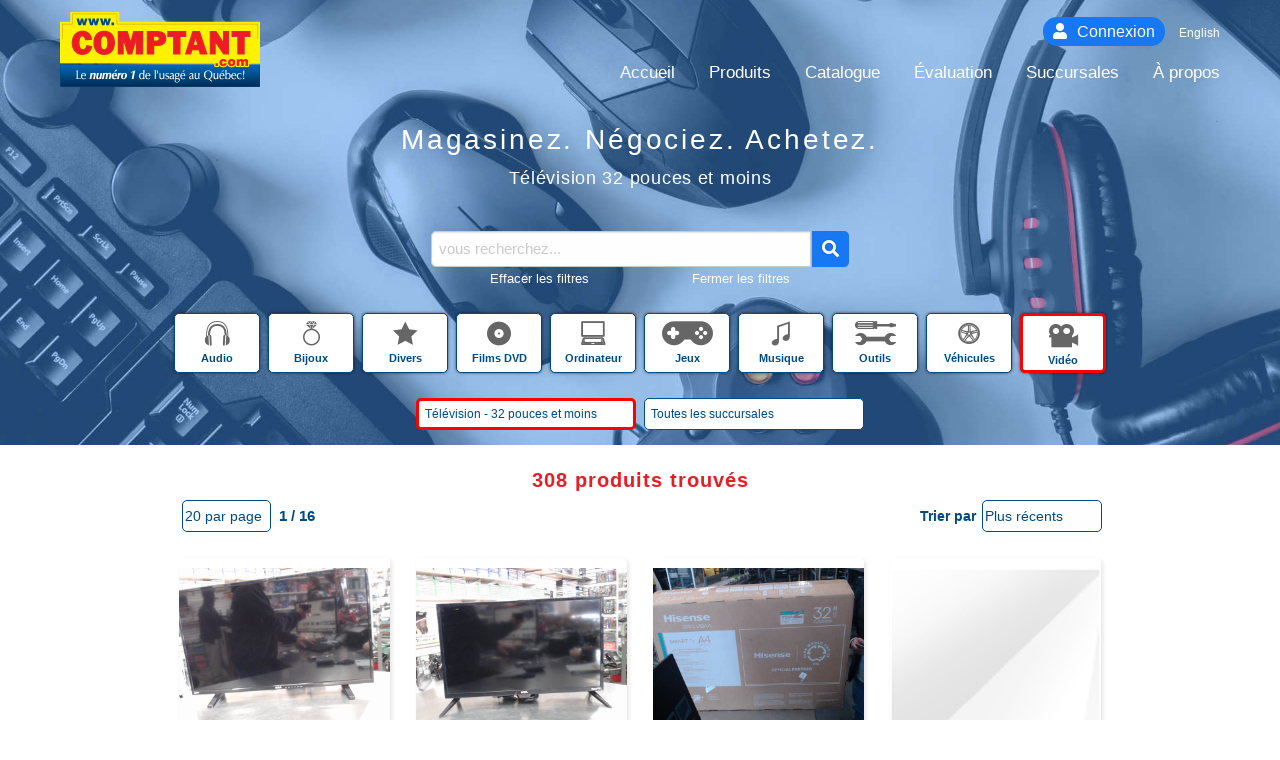

--- FILE ---
content_type: text/html; charset=ISO-8859-1
request_url: https://www.comptant.com/liste-produits/video-television-32-pouces-et-moins
body_size: 28827
content:
<!DOCTYPE html>
<html lang="fr">
    <head>
<meta charset="UTF-8"/>
<meta name="viewport" content="width=device-width, initial-scale=1.0"/>
<meta http-equiv="X-UA-Compatible" content="ie=edge"/>
<title>Magasinez. Négociez. Achetez.</title>
<meta name="description" content="Télévision 32 pouces et moins"/>
<meta name="keywords" content="comptant, preteur, pret, or, bijoux, preteur sur gage, pawnshop, pret sur gage, argent, emprunt, banco, quebec, canada, vente, action" />
<meta name="ROBOTS" content="INDEX, FOLLOW, archive, ALL">
<meta name="googlebot" content="index,archive,follow">
<meta name="msnbot" content="index,archive,follow">
<meta name="facebook-domain-verification" content="p8av2lpa0b34e5jif5unzhbdosa39e" />
<meta property="og:locale" content="fr_CA"/>
<meta property="og:locale:alternate" content="fr_CA"/>
<meta property="og:type" content="website"/>
<meta property="og:title" content="Magasinez. Négociez. Achetez."/>
<meta property="og:description" content="Télévision 32 pouces et moins"/>
<meta property="og:url" content="http://www.comptant.com/liste-produits/video-television-32-pouces-et-moins"/>
<meta property="og:site_name" content="Comptant.com"/>
<meta property="og:image" content="https://www.comptant.com/assets/img/logo-comptant.png">
<link rel="canonical" href="https://www.comptant.com/liste-produits/video-television-32-pouces-et-moins" />
<link rel="alternate" href="https://www.comptant.com/liste-produits/video-television-32-pouces-et-moins/page/1" />
<link rel="alternate" href="https://www.comptant.com/product-list/video-television-32-inches-and-less/page/1" />
<link rel="alternate" href="https://www.comptant.com/product-list/video-television-32-inches-and-less" />
<link rel="apple-touch-icon" sizes="180x180" href="/assets/img/apple-touch-icon.png"/>
<link rel="icon" type="image/png" sizes="32x32" href="/assets/img/favicon-32x32.png"/>
<link rel="icon" type="image/png" sizes="16x16" href="/assets/img/favicon-16x16.png"/>
<link rel="manifest" href="/assets/site.webmanifest" crossorigin="use-credentials"/>
<link rel="mask-icon" href="/assets/img/safari-pinned-tab.svg" color="#e4252c"/>
<meta name="msapplication-TileColor" content="#da532c"/>
<meta name="theme-color" content="#004B85"/>
<link rel="stylesheet" type="text/css" href="/assets/css/foundation.min.css"/>
<link rel="stylesheet" type="text/css" href="/assets/css/font-awesome.all.min.css"/>
<link rel="stylesheet" type="text/css" href="/assets/css/slick.min.css"/>
<link rel="stylesheet" type="text/css" href="/assets/css/w3.css"/>
<link class="nyoscss mainstyles" rel="stylesheet" type="text/css" href="/assets/css/comptant.min.css?v=20220104"/>
<script src="/assets/js/jquery-3.3.1.min.js"></script>
<script async src="https://www.googletagmanager.com/gtag/js?id=UA-60530208-1"></script>
<script>
window.dataLayer = window.dataLayer || [];
function gtag(){dataLayer.push(arguments);}
gtag('js', new Date());
gtag('config', 'UA-60530208-1');
</script>
<!-- Google Tag Manager Hamak -->
<script>(function(w,d,s,l,i){w[l]=w[l]||[];w[l].push({'gtm.start':
new Date().getTime(),event:'gtm.js'});var f=d.getElementsByTagName(s)[0],
j=d.createElement(s),dl=l!='dataLayer'?'&l='+l:'';j.async=true;j.src=
'https://www.googletagmanager.com/gtm.js?id='+i+dl;f.parentNode.insertBefore(j,f);
})(window,document,'script','dataLayer','GTM-P3NFJZF');</script>
<!-- End Google Tag Manager -->

<!-- Google Tag Manager -->
<script>(function(w,d,s,l,i){w[l]=w[l]||[];w[l].push({'gtm.start':
new Date().getTime(),event:'gtm.js'});var f=d.getElementsByTagName(s)[0],
j=d.createElement(s),dl=l!='dataLayer'?'&l='+l:'';j.async=true;j.src=
'https://www.googletagmanager.com/gtm.js?id='+i+dl;f.parentNode.insertBefore(j,f);
})(window,document,'script','dataLayer','GTM-T9VSGRX');</script>
<!-- End Google Tag Manager -->

</head>    <body>
        <div class="homeHeader" style="background-image: url(/assets/img/headers/comptant-header-electronics.jpg);" title="Comptant.com">
                    <div class="text-center">
                <div class="hpadding"></div>
                <h1 class="titleB white">Magasinez. Négociez. Achetez.</h1>
                <div class="pad-t4"></div>
                <h2 class="subtitleB white">Télévision 32 pouces et moins</h2>
                <div class="search-block">
        <div class="search-bar">
        <div style="z-index:2;text-align:center;">
            <input id="search_words" class="search-bar-input" style="display:inline-block;margin:0px;" type="text" maxlength="120" autocomplete="false" placeholder="vous recherchez..." value="">
            <div style="display:inline-block;margin:0px;padding:0px;left:-2px;">
                <a class="flat-button js-submit-search search-button"><i class="fa fa-search" style="position:relative;top:-2px;" aria-hidden="true"></i></a>
            </div>
                            <div style="margin:0 auto;max-width:360px;">
                    <div style="float:left;padding-left:30px;"><a href="https://www.comptant.com/" class="menu-link-a" style="font-size:13px;margin:0px;">Effacer les filtres</a></div>
                    <div style="float:right;padding-right:30px;"><a id="idfilters" class="menu-link-a" onclick="$('#search-category').toggleClass('hide');toggleCookieFilters('hidefilters');" style="font-size:13px;margin:0px;">Fermer les filtres</a></div>
                </div>
                    </div>
    </div>
        <div id="search-category" class="category-container ">
                    <a href='https://www.comptant.com/liste-produits/audio' title="Audio">
                <div class="w3-button category-box ">
                    <i class="icon-headphone-s category-icon"></i>
                    <div class="category-text"><b>Audio</b></div>
                </div>
            </a>
                    <a href='https://www.comptant.com/liste-produits/bijoux' title="Bijoux">
                <div class="w3-button category-box ">
                    <i class="icon-ring-s category-icon"></i>
                    <div class="category-text"><b>Bijoux</b></div>
                </div>
            </a>
                    <a href='https://www.comptant.com/liste-produits/divers' title="Divers">
                <div class="w3-button category-box ">
                    <i class="icon-star-s category-icon"></i>
                    <div class="category-text"><b>Divers</b></div>
                </div>
            </a>
                    <a href='https://www.comptant.com/liste-produits/films-dvd' title="Films DVD">
                <div class="w3-button category-box ">
                    <i class="icon-cd-s category-icon"></i>
                    <div class="category-text"><b>Films DVD</b></div>
                </div>
            </a>
                    <a href='https://www.comptant.com/liste-produits/ordinateurs' title="Informatiques">
                <div class="w3-button category-box ">
                    <i class="icon-pc-s category-icon"></i>
                    <div class="category-text"><b>Ordinateur</b></div>
                </div>
            </a>
                    <a href='https://www.comptant.com/liste-produits/jeux' title="Jeux">
                <div class="w3-button category-box ">
                    <i class="icon-game-s category-icon"></i>
                    <div class="category-text"><b>Jeux</b></div>
                </div>
            </a>
                    <a href='https://www.comptant.com/liste-produits/musique' title="Musique">
                <div class="w3-button category-box ">
                    <i class="icon-music-s category-icon"></i>
                    <div class="category-text"><b>Musique</b></div>
                </div>
            </a>
                    <a href='https://www.comptant.com/liste-produits/outils' title="Outils">
                <div class="w3-button category-box ">
                    <i class="icon-tool-s category-icon"></i>
                    <div class="category-text"><b>Outils</b></div>
                </div>
            </a>
                    <a href='https://www.comptant.com/liste-produits/vehicules' title="Véhicules">
                <div class="w3-button category-box ">
                    <i class="icon-vehicle-s category-icon"></i>
                    <div class="category-text"><b>Véhicules</b></div>
                </div>
            </a>
                    <a href='https://www.comptant.com/liste-produits/video' title="Vidéo">
                <div class="w3-button category-box category-selected">
                    <i class="icon-movie-s category-icon"></i>
                    <div class="category-text"><b>Vidéo</b></div>
                </div>
            </a>
                    <div style="margin-top:20px;">
                <select id="select-subcat-id" class="search-select category-selected" style="margin:5px 2px 5px 2px;height:32px;display:inline-block;color:#004b85;font-size:12px;cursor:pointer;padding: 0.0em 0.5em;border-radius: 5px; max-width:220px;">
                    <option selected value="video" style="text-align:center;">Toutes les sous-catégories</option>
                    <option value='https://www.comptant.com/liste-produits/video-appareil-photos-accessoires' ><div style='color:red;'>Accessoires</div></option><option value='https://www.comptant.com/liste-produits/video-appareil-photos' ><div style='color:red;'>Appareil photos</div></option><option value='https://www.comptant.com/liste-produits/video-appareil-photos-35-milimetres' >Appareil photos&nbsp;-&nbsp;35 milimètres</option><option value='https://www.comptant.com/liste-produits/video-cameras' ><div style='color:red;'>Caméras</div></option><option value='https://www.comptant.com/liste-produits/video-cameras-digitale' >Caméras&nbsp;-&nbsp;Digitale</option><option value='https://www.comptant.com/liste-produits/video-cameras-video' ><div style='color:red;'>Caméras vidéo</div></option><option value='https://www.comptant.com/liste-produits/video-lecteur-dvd-vhs' ><div style='color:red;'>Lecteur DVD/VHS</div></option><option value='https://www.comptant.com/liste-produits/video-lecteurs-dvd' ><div style='color:red;'>Lecteurs DVD</div></option><option value='https://www.comptant.com/liste-produits/video-lecteurs-dvd-graveur-dvd' >Lecteurs DVD&nbsp;-&nbsp;Graveurs  DVD </option><option value='https://www.comptant.com/liste-produits/video-appareil-photos-lentilles' ><div style='color:red;'>Lentilles</div></option><option value='https://www.comptant.com/liste-produits/video-projecteurs' ><div style='color:red;'>Projecteurs</div></option><option value='https://www.comptant.com/liste-produits/video-television' ><div style='color:red;'>Télévision</div></option><option value='https://www.comptant.com/liste-produits/video-television-32-pouces-et-moins' selected>Télévision&nbsp;-&nbsp;32 pouces et moins</option><option value='https://www.comptant.com/liste-produits/video-television-33-pouces-et-plus' >Télévision&nbsp;-&nbsp;33 pouces et plus</option><option value='https://www.comptant.com/liste-produits/video-television-accessoires' >Télévision&nbsp;-&nbsp;Accessoires</option><option value='https://www.comptant.com/liste-produits/video-video' ><div style='color:red;'>Vidéo</div></option>                </select>
                                <select class="search-select " onchange="document.getElementById('store_id').value=this.value; document.getElementById('search-filters').submit();" Xid="store_id" style="margin:5px 2px 5px 2px;height:32px;display:inline-block;color:#004b85;font-size:12px;cursor:pointer;width:220px;padding: 0.0em 0.5em; border-radius: 5px;">
                    <option selected value="-1" style="text-align:center;">Toutes les succursales</option>
                    <option value='21' >Anjou, 8690 avenue Chaumont</option><option value='49' >Châteauguay, 162 Boulevard Saint-Jean-Baptiste</option><option value='46' >Gatineau, 102 Saint-Antoine</option><option value='4' >LaSalle, 1393 avenue Dollard</option><option value='36' >Laval, 1285 Boulevard Curé-Labelle</option><option value='15' >Laval, 211 des laurentides</option><option value='14' >Longueuil, 3138 Chemin de Chambly</option><option value='11' >Montréal, 5844 Gouin Ouest</option><option value='20' >Montréal, 6238 Chemin Côte-des-neiges</option><option value='30' >Montréal, 6201 Boulevard Leger</option><option value='28' >Montréal, 5486 Boulevard Henri Bourassa </option><option value='47' >Montreal, 8670 Hochelaga</option><option value='38' >Montréal, 6589 Boulevard Monk</option><option value='18' >Montréal, 1100 Ontario Est</option><option value='12' >Montréal, 3520 Ontario Est</option><option value='45' >Montréal, 5216 Chemin Queen Mary</option><option value='22' >Montréal, 6320 Sherbrooke Est</option><option value='29' >Montréal, 7601 St-Hubert</option><option value='8' >Montréal, 3860 Boulevard Saint-Laurent</option><option value='48' >Montréal, 6456 Boulevard Saint-Laurent</option><option value='44' >Montréal, 9215 Boulevard Saint-Michel</option><option value='27' >Montréal, 2085 Ste-Catherine Ouest</option><option value='1' >Montréal-Nord, 11859 Langelier</option><option value='31' >Pierrefonds, 11112 Meighen</option><option value='5' >Pointe-Aux-Trembles, 1590 Boulevard St-Jean-Baptiste</option><option value='32' >Sorel-Tracy, 241 Boulevard Fiset</option><option value='9' >St-Eustache, 137 Boulevard Arthur-Sauvé</option><option value='10' >St-Hyacinthe, 2335 Dessaulles</option><option value='19' >St-Jérome, 554 St-Georges</option><option value='41' >Terrebonne, 717 Boulevard des Seigneurs</option><option value='13' >Trois-Rivières, 655 Boulevard du St-Maurice</option><option value='6' >Verdun, 4612 Wellington</option><option value='43' >Victoriaville, 1 rue de Courval</option>                </select>
            </div>
            </div>
</div>
            </div>
        </div>
        <!-- Google Tag Manager (noscript) -->
<noscript><iframe src="https://www.googletagmanager.com/ns.html?id=GTM-P3NFJZF"
height="0" width="0" style="display:none;visibility:hidden"></iframe></noscript>
<!-- End Google Tag Manager (noscript) -->

<header id="siteHead" class="siteHeader">

            <div>
        <div class="cc-logo-top">
        <a href="https://www.comptant.com/">
            <svg xmlns="http://www.w3.org/2000/svg" viewbox="0 0 602.63 225.45">
                <g>
                <path class="numero-border" fill="#004b85" d="M602.63 158.17v65.92c0 .68-.72 1.36-1.44 1.36H1.43c-.71 0-1.43-.68-1.43-1.36v-65.92h602.63z"></path>
                <lineargradient id="numero-bg_1_" x1="301.31" x2="301.31" y1="159.35" y2="224.27" gradientunits="userSpaceOnUse">
                        <stop offset="0" stop-color="#0067b1"></stop>
                        <stop offset=".33" stop-color="#005796"></stop>
                        <stop offset=".97" stop-color="#002d56"></stop>
                </lineargradient>
                <path class="numero-bg" fill="url(#numero-bg_1_)" fill-rule="evenodd" d="M601.39 159.35v64.72a.32.32 0 0 1-.27.2H1.44a.36.36 0 0 1-.2-.2v-64.72h600.15z" clip-rule="evenodd"></path>
                <path fill="#fff200" d="M1.43 29.56h29.44V1.36c0-.68.71-1.36 1.43-1.36h144.65c.71 0 1.43.68 1.43 1.37v28.19H601.2c.7 0 1.43.68 1.43 1.36v122.81H0V30.93c0-.7.71-1.37 1.43-1.37z"></path>
                <path fill="#d1ad2a" d="M6.6 35.34h30.33V5.4c0-.27.27-.54.54-.54h134.46c.27 0 .54.27.54.54v29.94h423.97c.27 0 .54.27.54.54v44.95c0 .27-.27.54-.54.54h-.92c-.27 0-.55-.27-.55-.54V37.3H171.01a.58.58 0 0 1-.54-.54V6.83H38.94v29.93c0 .27-.27.54-.54.54H8.07v43.53c0 .27-.27.54-.54.54H6.6c-.27 0-.55-.27-.55-.54V35.88c0-.27.28-.54.55-.54z"></path>
                <path class="comB" fill="#fff200" d="M464.81 162.1v-8.2c0-1.55 1.73-3.1 3.45-3.1h7.86c.37 0 .73.06 1.07.18.1-1.62.4-3.12.92-4.49v.02a12.23 12.23 0 0 1 3-4.55 13.17 13.17 0 0 1 4.84-2.93c1.8-.62 3.77-.94 5.92-.94 1.95 0 3.74.24 5.37.73 1.7.5 3.21 1.28 4.54 2.31 1.17.92 2.1 1.99 2.8 3.21.54-.85 1.18-1.64 1.92-2.36h-.02a12.98 12.98 0 0 1 4.81-2.94c1.77-.63 3.74-.95 5.9-.95s4.12.32 5.9.94c1.85.66 3.45 1.65 4.8 2.96v-.01c.52.5 1 1.06 1.41 1.65v-1.71c0-1.55 1.73-3.1 3.45-3.1h7.12c.6 0 1.2.18 1.72.5.68-.32 1.4-.56 2.14-.73h-.01c.9-.21 1.85-.31 2.84-.31.93 0 1.84.1 2.72.33a9.4 9.4 0 0 1 2.53 1.01v.01c.29.18.57.37.84.58a11.54 11.54 0 0 1 3.9-1.66c.93-.2 1.88-.31 2.85-.31 1.56 0 3 .22 4.3.66 1.4.48 2.6 1.2 3.6 2.16a8.87 8.87 0 0 1 2.2 3.35c.45 1.2.67 2.5.67 3.93v13.76c0 1.56-1.72 3.1-3.44 3.1H559a3.73 3.73 0 0 1-2.71-1.3 3.7 3.7 0 0 1-2.7 1.3h-7.7a3.72 3.72 0 0 1-2.7-1.3 3.72 3.72 0 0 1-2.72 1.3h-7.72c-1.72 0-3.45-1.54-3.45-3.1v-1.72c-.42.6-.9 1.14-1.42 1.66v-.01a12.97 12.97 0 0 1-4.8 2.96c-1.77.62-3.74.94-5.89.94-2.15 0-4.12-.32-5.89-.94a13.04 13.04 0 0 1-4.8-2.95 12.11 12.11 0 0 1-1.93-2.4c-.7 1.22-1.6 2.3-2.73 3.2a13.28 13.28 0 0 1-4.54 2.34c-1.64.5-3.42.75-5.35.75-2.17 0-4.15-.32-5.95-.95a13.26 13.26 0 0 1-6.43-4.77v1.9c0 1.55-1.72 3.1-3.44 3.1h-7.87c-1.72 0-3.45-1.56-3.45-3.1z"></path>
                <path class="com" fill="#ed1c24" fill-rule="evenodd" d="M468.26 162.1v-8.2h7.87v8.2h-7.87zm26.55-7.87h7.84a8.37 8.37 0 0 1-3.11 6.3c-1.9 1.53-4.44 2.3-7.6 2.3-3.48 0-6.25-.97-8.28-2.92-2.03-1.94-3.04-4.59-3.04-7.93s1-5.97 3-7.9c2.01-1.92 4.76-2.88 8.25-2.88 3.17 0 5.72.76 7.65 2.27a7.78 7.78 0 0 1 3.05 6.12h-7.83a3.3 3.3 0 0 0-.84-2.12c-.47-.46-1.16-.69-2.07-.69-1.13 0-1.96.42-2.5 1.26-.53.84-.8 2.15-.8 3.94 0 1.82.27 3.15.78 4 .51.84 1.33 1.26 2.46 1.26.9 0 1.61-.26 2.12-.77.52-.5.82-1.25.92-2.24zm19.15-2.25c0 1.87.25 3.22.76 4.03.5.82 1.32 1.23 2.47 1.23 1.15 0 1.98-.42 2.5-1.24.5-.82.77-2.16.77-4.02 0-1.84-.26-3.17-.78-3.98-.5-.8-1.34-1.21-2.49-1.21-1.15 0-1.97.4-2.47 1.2-.5.8-.76 2.14-.76 4zm-7.92 0c0-3.34.99-5.97 2.98-7.9 1.98-1.92 4.7-2.88 8.17-2.88 3.47 0 6.2.96 8.17 2.89 1.97 1.92 2.96 4.55 2.96 7.9 0 3.36-.99 6-2.97 7.94-1.98 1.93-4.7 2.9-8.16 2.9s-6.18-.97-8.17-2.9c-1.98-1.93-2.98-4.58-2.98-7.95zm26.71 10.12v-20.18h7.12v2.95a8.72 8.72 0 0 1 2.94-2.64 7.98 7.98 0 0 1 3.75-.85c1.3 0 2.41.28 3.35.84a7.58 7.58 0 0 1 2.51 2.65c.96-1.22 2-2.1 3.14-2.67a8.47 8.47 0 0 1 3.84-.86c2.32 0 4.12.62 5.4 1.84 1.28 1.23 1.93 2.95 1.93 5.16v13.76H559v-10.8c0-1.27-.2-2.18-.62-2.75-.42-.57-1.1-.86-2.03-.86-.95 0-1.65.3-2.1.9-.45.59-.67 1.52-.67 2.78v10.74h-7.68v-10.54c0-1.38-.22-2.37-.65-2.98-.43-.6-1.13-.9-2.1-.9-.88 0-1.54.3-2 .92-.45.6-.67 1.49-.67 2.65v10.85h-7.73z" clip-rule="evenodd"></path>
                <path class="www" fill="#004b85" fill-rule="evenodd" d="M55.9 39.88l-6.4-20.54h7.66l2.87 12.53 3-12.53h6.53l3 12.53 2.9-12.53h7.34L76.7 39.88H69.1l-2.8-11.89-2.83 11.89H55.9zm35.33 0l-6.4-20.54h7.65l2.88 12.53 3-12.53h6.52l3 12.53 2.9-12.53h7.35l-6.11 20.54h-7.58l-2.8-11.89-2.84 11.89h-7.57zm35.33 0l-6.4-20.54h7.65l2.88 12.53 3-12.53h6.52l3 12.53 2.9-12.53h7.35l-6.12 20.54h-7.57l-2.8-11.89-2.83 11.89h-7.58zm28.3 0v-8.35h7.76v8.35h-7.76z" clip-rule="evenodd"></path>
                <path class="numero" fill="#fff" fill-rule="evenodd" d="M53.57 199.64c0-11.62 0-14.15.3-23.71-.6.1-1.23.22-2.1.22-.84 0-1.28-.11-1.81-.22.06 1.6.26 7.13.26 12.2 0 4.9-.03 8.86-.3 13.64 1.81-.1 2.65-.23 5.6-.23 3.65 0 5.06.16 7.23.23a5.5 5.5 0 0 1 0-2.5c-1.54.3-4.35.44-6.06.44-.84 0-1.5 0-3.12-.07zm25.03-6.95c.04-2.02.14-9.26-7.34-9.26-5.5 0-8.04 4.33-8.04 9.49 0 5.75 3.12 9.34 8.21 9.34 2.71 0 4.76-.87 6.23-2.44.04-.6.04-1.19.24-2.24l-.4-.1a6.14 6.14 0 0 1-5.33 3.02c-.97 0-3.15-.12-4.7-2.92-.9-1.71-.9-3.84-.9-4.89H78.6zm-12-1.57c.3-3.73 1.72-6.2 4.63-6.2 4.02 0 4.02 4.97 4.02 6.2h-8.64zm30.63-5.37c.2-1.12.27-1.5.6-2.58-.77.08-1.67.23-2.68.23-.9 0-1.77-.08-2.68-.23a183.22 183.22 0 0 1-3.52 18.41c.94-.15 1.58-.22 2.52-.22 1 0 1.97.1 2.98.22.27-2.91 1.37-9.19 2.51-12.28.57-1.53 1.84-3.22 3.45-3.22.97 0 1.84.75 1.84 2.02 0 1.68-1.5 8.29-3.01 13.48a19.76 19.76 0 0 1 5.9 0c.3-2.58.77-5.12 1.2-7.2.9-4.38 1.2-6.1 1.2-7.51 0-.9-.36-4-4.52-4-3.14 0-4.62 1.76-5.62 2.91l-.17-.03zm16.92 10.83c0-1.46.93-5.23 3.01-13.4-.8.1-1.5.22-2.58.22-1 0-2.31-.08-3.28-.23-.34 2.8-.8 5.3-1.34 8.14-.33 1.72-1.07 4.56-1.07 6.43 0 2.65 1.7 4.26 4.42 4.26 3.52 0 5.22-2.32 5.96-3.33-.2.97-.43 1.94-.7 2.91.9-.11 2.01-.22 2.88-.22 1.04 0 1.78.1 2.48.22.77-6.3 2.58-14.64 3.52-18.4-.57.1-1.54.22-2.55.22-.9 0-1.9-.08-2.95-.23-.4 3.1-1.14 8.14-2.4 11.95-.58 1.72-1.75 3.59-3.56 3.59-1.1 0-1.84-.94-1.84-2.13zm20.33-10.83c.14-.75.3-1.42.67-2.58-.43.08-1.37.23-2.54.23-1.21 0-2.15-.15-2.78-.23a184.84 184.84 0 0 1-3.59 18.41c.8-.11 1.88-.22 2.88-.22s1.88.07 2.65.22c.37-3.06 1.24-8.85 2.54-12.47.54-1.5 1.65-3.14 3.22-3.14 1.4 0 1.74 1.23 1.74 1.98 0 .67-.1 1.5-.53 3.77-.27 1.46-1.04 4.93-2.28 9.86.94-.15 1.7-.23 2.75-.23 1.14 0 2.14.15 2.74.23.27-2.06 1.24-8.55 2.62-12.47.53-1.5 1.64-3.22 3.25-3.22.57 0 1.77.27 1.77 2.06 0 1.12-.37 2.8-.6 3.92-.67 3.25-1.47 6.5-2.35 9.7.58-.07 1.85-.22 2.95-.22 1.24 0 2.18.12 2.72.23.26-2.02.73-5.23 1.47-8.67.97-4.55.97-5.11.97-5.97 0-3.7-3.21-4.14-4.52-4.14-3.25 0-4.8 2.09-5.8 3.43-.2-.7-.87-3.36-4.38-3.36a6.64 6.64 0 0 0-5.43 2.91l-.14-.03zm35.62 12.2c-.7.6-2.05 1.65-4.4 1.65-3.64 0-4.72-3.4-4.72-5.64 0-.33.04-.86.07-1.2h5.96c2.42 0 3.55.2 4.3.3.26-1.11.4-2.12.4-3.28 0-4.67-2.59-6.98-6.6-6.98-6 0-9.56 5.26-9.56 10.75 0 5.23 3.15 8.56 8.31 8.56 2.99 0 4.83-.83 5.63-1.16.47-1.12.97-1.98 1.07-2.2l-.46-.8zm-8.92-7.12c.34-2.77 1.65-6.35 4.1-6.35.8 0 1.77.6 1.77 2.28 0 1.64-.4 3.2-.64 4.07h-5.23zm2.08-11.17h1.84l4.7-2.8c1.37-.82 1.8-1.34 1.8-2.17 0-1.15-1.07-1.9-1.8-1.9-.98 0-1.71.94-2.18 1.53l-4.36 5.34zm21.5 8.7c.08-2.05.31-3.47.88-5.45-.17-.04-.4-.07-.7-.07-3.12 0-4.73 3.4-5.33 4.59.34-1.72.54-2.73.97-4.26-.57.11-1.47.23-2.58.23-1.04 0-1.84-.12-2.85-.23-.43 5.08-2.61 14.9-3.45 18.41a17.71 17.71 0 0 1 5.53 0 94.9 94.9 0 0 1 1.68-9.63c.56-2.13 1.74-3.81 3.91-3.81.84 0 1.24.22 1.61.44l.34-.22zm9.42-5.53c-7.64 0-10.48 7.02-10.48 11.24 0 3.48 2.08 7.96 7.8 7.96 6.27 0 10.46-5.64 10.46-11.28 0-4.48-2.85-7.91-7.78-7.91zm-2.78 17.44c-1.17 0-2.51-.93-2.51-3.28 0-2.92.94-6.87 2.45-10.01.56-1.23 1.6-2.39 2.94-2.39 1.14 0 2.48.9 2.48 3.4 0 2.98-.97 6.94-2.34 9.9-1.04 2.23-2.31 2.38-3.02 2.38zm28.55-19.38a224.43 224.43 0 0 1-4.16 20.69c1-.11 1.98-.23 2.99-.23.97 0 1.94.08 2.91.23.64-6.39 3.25-18.93 4.9-25.43a2.1 2.1 0 0 1-.88-.6c-3.92 2.47-7.84 3.7-11.22 4.74l-.04.34c.5.71.77 1.12 1.08 2.28 1.9-1.05 2.17-1.16 4.25-2.13l.17.11zm18.09 12.03c0 6.6 4.05 9.38 7.44 9.38a6.28 6.28 0 0 0 5.7-3.56c0 .52 0 1.65-.1 3.03.46-.1.9-.23 1.63-.23.74 0 1.1.12 1.58.23-.07-3.89-.1-8-.1-11.84 0-5.23.1-10.5.33-15.72-.54.11-1.04.22-1.84.22s-1.2-.1-1.68-.22a253 253 0 0 1 .14 12.58c-.54-1.53-2.31-3.47-5.46-3.47-4.4 0-7.64 3.7-7.64 9.6zm8.04 7.5c-2.18 0-4.59-2.05-4.59-7.69 0-1.23 0-7.5 4.8-7.5 1.47 0 3.1.63 4.21 2.94.64 1.35.74 2.88.74 4.37 0 3.7-.77 5.04-1.37 5.94a4.28 4.28 0 0 1-3.8 1.94zm26.3-7.73c.03-2.02.13-9.26-7.34-9.26-5.5 0-8.04 4.33-8.04 9.49 0 5.75 3.12 9.34 8.2 9.34 2.72 0 4.76-.87 6.24-2.44.03-.6.03-1.19.23-2.24l-.4-.1a6.15 6.15 0 0 1-5.33 3.02c-.97 0-3.14-.12-4.68-2.92-.91-1.71-.91-3.84-.91-4.89h12.03zm-12-1.57c.3-3.73 1.71-6.2 4.63-6.2 4.02 0 4.02 4.97 4.02 6.2h-8.65zm25.1-3.73c0 9.56 0 10.6-.2 14.38.5-.15.87-.27 1.7-.27.91 0 1.31.12 1.81.27-.2-5.23-.26-7.7-.26-13.56 0-6.46.06-8.59.23-14-.6.11-1.17.22-1.77.22-.64 0-1.18-.1-1.75-.22.2 3.73.2 4.67.24 13.18zm9.24-1.08l.88-10.68h-2.82l.87 10.68h1.07zm11.7 13.48c-3.59 0-3.59-3.96-3.59-8.37 0-2.01.1-5.15.3-7.87-.5.14-.97.22-1.67.22-.74 0-1.2-.08-1.71-.22.07.78.13 2.72.13 4.1 0 1.27-.16 6.84-.16 7.96 0 2.05.5 6.5 5.76 6.5 1.27 0 3.82-.48 5.5-3.9-.07 2.21-.07 2.47-.17 3.56.6-.15.97-.23 1.57-.23.67 0 1.07.12 1.64.23-.13-1.94-.2-3.18-.2-8.74 0-3.85.2-7.28.34-9.48-.48.1-.9.22-1.65.22-.7 0-1.3-.11-1.8-.22.13 2.2.2 7.24.2 9.67 0 1.04 0 2.6-.6 3.95a4.22 4.22 0 0 1-3.9 2.62zm20.67-12.03c.1-1.27.33-2.16.67-3.13-.77-.45-2.11-1.23-4.43-1.23-4.62 0-5.8 3.43-5.8 5.56 0 3.28 2.39 4.44 3.83 4.96 3.52 1.28 4.65 1.69 4.65 3.81 0 2.13-1.64 3.07-3.38 3.07-.73 0-1.6-.15-2.44-.71-1.24-.83-1.58-1.83-1.81-2.47l-.4.11c-.07.49-.34 2.1-.78 2.99.37.3 2.25 1.57 4.96 1.57 4.66 0 6.43-3.18 6.43-6.01 0-3.74-2.4-4.45-5.39-5.3-1.17-.34-3.15-1.13-3.15-3.3 0-1.6 1.07-2.8 3.12-2.8.54 0 1.47.08 2.18.64.97.75 1.17 1.68 1.3 2.24h.44zm5.06.34c.3-.78 1.04-2.76 3.82-2.76 2.17 0 3.75 1.53 3.75 4.07 0 1.04-.3 1.53-1.24 1.79l-2.92.7c-2.7.68-5.56 1.39-5.56 5.35 0 2.05 1.18 4.97 4.63 4.97 2.6 0 4.02-1.43 5.06-2.62.36 1.68 1.44 2.44 2.54 2.44.94 0 1.68-.41 2.41-.83l-.03-1.05c-.17.07-.44.19-.84.19-1.24 0-1.24-1.09-1.24-4.37 0-.97.14-5.64.14-6.72 0-2.28-.6-3.36-1.38-4.19a6.18 6.18 0 0 0-4.49-1.68 7.7 7.7 0 0 0-5.42 2.28l-.14 2.43h.9zm7.5 8.44a3.65 3.65 0 0 1-3.55 3.55c-1.17 0-2.85-.71-2.85-3.14 0-2.02.64-3.55 6.4-4.52v4.1zm6.3-7.1c0 2.28.94 4.26 3.25 5.23-.57.15-2.71 1.15-2.71 3.63 0 1 .3 2.42 2.48 3.1-.7.3-3.69 1.46-3.69 4.91 0 2.48 1.7 5.58 7.1 5.58 7.07 0 8.84-5.36 8.84-8.05 0-1.47-.5-2.71-1.33-3.53-.7-.7-1.71-1.38-4.56-1.46l-2.38.04c-3.68 0-3.92-.96-3.92-1.96 0-.88.5-1.77 1.48-1.77.06 0 1.97.15 2.34.15 3.82 0 6.74-2.17 6.74-6.13 0-1.6-.6-2.8-1.41-3.58.93 0 2.2 0 3.08.07-.04-.33-.1-.63-.1-.97 0-.3.06-.63.1-.93-1.64.15-1.98.15-3.05.15-1.3 0-1.7-.04-3.48-.38-.77-.15-1.48-.18-2.25-.18-3.58 0-6.53 2.13-6.53 6.08zm6.67 4.6c-1.91 0-3.49-1.35-3.49-4.48 0-1.42.3-4.93 3.65-4.93 1.75 0 3.62 1.23 3.62 4.48 0 2.05-.73 4.93-3.78 4.93zm.47 16.32c-3.15 0-5.3-1.69-5.3-4.46 0-4.32 4.43-4.32 5.23-4.32 2.1 0 5.43.57 5.43 4.06 0 2.51-1.88 4.72-5.36 4.72zm24.65-17.67c.04-2.02.14-9.26-7.33-9.26-5.5 0-8.04 4.33-8.04 9.49 0 5.75 3.11 9.34 8.2 9.34 2.72 0 4.76-.87 6.24-2.44.03-.6.03-1.19.23-2.24l-.4-.1a6.15 6.15 0 0 1-5.33 3.02c-.97 0-3.15-.12-4.69-2.92-.9-1.71-.9-3.84-.9-4.89h12.02zm-11.99-1.57c.3-3.73 1.7-6.2 4.62-6.2 4.02 0 4.02 4.97 4.02 6.2h-8.64zm3.35-10.04l5.56-3.88c.43-.3.64-.67.64-1.12 0-.71-.54-1.3-1.14-1.3-.54 0-.67.14-1.74 1.34l-4.5 4.96h1.18zm22.08 7.02c.3-.78 1.04-2.76 3.82-2.76 2.18 0 3.75 1.53 3.75 4.07 0 1.04-.3 1.53-1.24 1.79l-2.92.7c-2.7.68-5.56 1.39-5.56 5.35 0 2.05 1.18 4.97 4.63 4.97 2.6 0 4.02-1.43 5.06-2.62.36 1.68 1.44 2.44 2.54 2.44.94 0 1.68-.41 2.41-.83l-.03-1.05c-.17.07-.44.19-.84.19-1.24 0-1.24-1.09-1.24-4.37 0-.97.14-5.64.14-6.72 0-2.28-.6-3.36-1.38-4.19a6.18 6.18 0 0 0-4.48-1.68 7.7 7.7 0 0 0-5.43 2.28l-.14 2.43h.9zm7.5 8.44a3.65 3.65 0 0 1-3.55 3.55c-1.17 0-2.85-.71-2.85-3.14 0-2.02.64-3.55 6.4-4.52v4.1zm13.84 3.25c-3.59 0-3.59-3.96-3.59-8.37 0-2.01.1-5.15.3-7.87-.5.14-.97.22-1.67.22-.74 0-1.2-.08-1.7-.22.06.78.13 2.72.13 4.1 0 1.27-.17 6.84-.17 7.96 0 2.05.5 6.5 5.76 6.5 1.27 0 3.82-.48 5.5-3.9-.07 2.21-.07 2.47-.17 3.56.6-.15.97-.23 1.57-.23.67 0 1.07.12 1.65.23-.14-1.94-.2-3.18-.2-8.74 0-3.85.2-7.28.33-9.48-.47.1-.9.22-1.64.22-.7 0-1.31-.11-1.81-.22.13 2.2.2 7.24.2 9.67 0 1.04 0 2.6-.6 3.95a4.23 4.23 0 0 1-3.9 2.62zm46.54 7.4c-1.45-.75-1.95-1.09-6.5-4.37-.3-.23-1.31-1.01-1.31-1.24 0-.04.03-.07.06-.11 3.96-1.53 8.01-5.64 8.01-12.89 0-7.8-4.92-12.99-12.73-12.99-7.87 0-12.8 5.34-12.8 13.4 0 7.7 4.7 13.3 12.33 13.3.44 0 .94-.03 1.41-.07.97.82 1.2.97 3.35 2.5a43.63 43.63 0 0 1 5.3 4.34c1-.86 1.93-1.31 2.87-1.65v-.22zm-21.44-18.2c0-8.43 4.48-11.8 8.94-11.8 2.28 0 5.66 1.02 7.47 4.41 1.17 2.2 1.47 5.23 1.47 7.17 0 7.66-3.75 11.95-9.04 11.95-5.16 0-8.84-4.44-8.84-11.72zm31.85 10.8c-3.58 0-3.58-3.96-3.58-8.37 0-2.01.1-5.15.3-7.87-.5.14-.97.22-1.67.22-.74 0-1.21-.08-1.71-.22.06.78.13 2.72.13 4.1 0 1.27-.17 6.84-.17 7.96 0 2.05.5 6.5 5.77 6.5 1.27 0 3.82-.48 5.5-3.9-.08 2.21-.08 2.47-.18 3.56.6-.15.97-.23 1.58-.23.67 0 1.07.12 1.64.23-.13-1.94-.2-3.18-.2-8.74 0-3.85.2-7.28.33-9.48-.47.1-.9.22-1.64.22-.7 0-1.3-.11-1.8-.22.13 2.2.2 7.24.2 9.67 0 1.04 0 2.6-.61 3.95a4.22 4.22 0 0 1-3.89 2.62zm26.1-7.1c.04-2.02.14-9.26-7.33-9.26-5.5 0-8.05 4.33-8.05 9.49 0 5.75 3.12 9.34 8.21 9.34 2.72 0 4.76-.87 6.23-2.44.04-.6.04-1.19.24-2.24l-.4-.1a6.14 6.14 0 0 1-5.33 3.02c-.97 0-3.15-.12-4.69-2.92-.9-1.71-.9-3.84-.9-4.89h12.02zm-12-1.57c.31-3.73 1.72-6.2 4.63-6.2 4.02 0 4.02 4.97 4.02 6.2h-8.64zm3.36-10.04l5.56-3.88c.43-.3.63-.67.63-1.12 0-.71-.53-1.3-1.14-1.3-.53 0-.66.14-1.74 1.34l-4.48 4.96h1.17zm12.23 20.7c.3-.5 1.07-1.58 1.77-2.14 1.07 1.2 2.51 2.7 5.4 2.7 5.06 0 8.07-4.23 8.07-9.83 0-6.05-3.62-9.08-7.5-9.08-3.36 0-4.86 2.35-5.47 3.36.1-7.13.1-7.91.3-12.58-.56.15-1.13.22-1.73.22-.6 0-1.21-.1-1.81-.22.1 1.87.16 2.8.16 4.4.07 2.88.07 8 .07 11.1 0 3.62-.03 8.62-.23 12.06h.97zm6.93-1.1c-3.45 0-4.89-3.2-4.89-7.43 0-3.43.67-5 1.47-6.08a4.34 4.34 0 0 1 3.52-1.83c1.91 0 4.83 1.49 4.83 7.31 0 4.15-1.38 8.03-4.93 8.03zm25.23-7.99c.03-2.02.13-9.26-7.34-9.26-5.5 0-8.04 4.33-8.04 9.49 0 5.75 3.12 9.34 8.2 9.34 2.72 0 4.77-.87 6.24-2.44.04-.6.04-1.19.23-2.24l-.4-.1a6.14 6.14 0 0 1-5.32 3.02c-.98 0-3.15-.12-4.7-2.92-.9-1.71-.9-3.84-.9-4.89h12.03zm-12-1.57c.3-3.73 1.71-6.2 4.63-6.2 4.02 0 4.02 4.97 4.02 6.2h-8.64zm27.38 7.4a6.15 6.15 0 0 1-4.56 2.01c-1.94 0-5.86-1.12-5.86-7.99 0-4.66 1.94-7.61 5.66-7.61 1.2 0 3.12.33 4.09 3.1h.4c.1-.71.23-1.76.74-3.18a9.95 9.95 0 0 0-5.53-1.5c-5.53 0-8.85 3.78-8.85 9.5 0 4.73 2.52 9.41 8.88 9.41 2.21 0 3.95-.72 4.96-1.46.03-.53.07-1.16.37-2.17l-.3-.11zm6.46-3.4c.27-.04.5-.07.9 0l1.35-15.08c.06-.64.1-1.01.1-1.46 0-.71-.1-2.69-1.88-2.69-1.87 0-1.87 2.24-1.87 2.73 0 .4.03.67.1 1.38l1.3 15.12zm.5 2.16c-1.2 0-2.14 1.09-2.14 2.4 0 1.27.94 2.35 2.14 2.35 1.18 0 2.12-1.09 2.12-2.4 0-1.26-.94-2.34-2.12-2.34z" clip-rule="evenodd"></path>
                <path fill="#e3272b" fill-rule="evenodd" d="M93.72 71.92l-1.1-2.16-1.3-2.09-1.49-1.97-1.68-1.83-1.87-1.69-2.05-1.5-2.24-1.33-3.7-1.59a42.58 42.58 0 0 0-4.07-1.07 47.6 47.6 0 0 0-4.45-.5c-1.56-.04-3.07 0-4.63.1-1.54.16-3.02.4-4.54.7-1.5.37-2.94.8-4.41 1.32-1.45.6-2.82 1.23-4.2 1.97a43.98 43.98 0 0 0-3.93 2.63 44.1 44.1 0 0 0-3.53 3.32 44.91 44.91 0 0 0-3.07 4.01 49.19 49.19 0 0 0-2.51 4.7 55.69 55.69 0 0 0-1.88 5.4c-.5 2.02-.87 3.99-1.17 6.06a81.03 81.03 0 0 0-.4 6.76c.04 2.24.17 4.4.4 6.62.32 2.03.7 3.95 1.2 5.94.55 1.8 1.16 3.5 1.88 5.24a48.6 48.6 0 0 0 2.48 4.57c.94 1.37 1.9 2.62 2.97 3.87a44.7 44.7 0 0 0 3.36 3.2 43.9 43.9 0 0 0 3.64 2.55L54 126.5l2.55 1.04 2.6.79c1.93.38 3.82.74 5.78.78 2.19.02 4.26-.12 6.44-.31l2.7-.43 2.57-.61 2.45-.8 2.31-1 2.18-1.19 2.05-1.4 1.9-1.59 1.76-1.8 1.6-1.98 1.47-2.2 1.32-2.37 1.17-2.57 1.03-2.74 1.69-5.24-17.9-4.01c-.61 2.1-1.15 4.16-2 6.17-.47.94-.96 1.78-1.55 2.65a15.9 15.9 0 0 1-1.96 2.06c-.77.56-1.45.95-2.32 1.32-.94.3-1.71.42-2.7.48l-1.42-.07c-1.2-.2-2.23-.43-3.32-1-3.18-1.94-4.18-5.73-4.8-9.27-.3-1.95-.48-3.9-.55-5.87-.16-5.08-.12-10.3 1.25-15.2l.54-1.56c.5-1.09.98-1.91 1.7-2.85l1.35-1.12 1.59-.66c.99-.18 1.82-.24 2.82-.18l1.5.36a7.2 7.2 0 0 1 2.84 2.23c.68.99 1.13 1.9 1.56 3.03.59 1.93.87 3.91 1.23 5.91l21.31-1.64c-.43-2.42-.79-4.82-1.4-7.19a33.42 33.42 0 0 0-1.62-4.55zm39.34 1.6c.73.03 1.38.06 2.1.18l.41.08.94.3c1.62.79 2.35 1.61 3.3 3.18.41.93.82 1.86 1.08 2.86 1.08 4.18 1.24 8.67 1.25 12.98v1.1c-.16 4.8-.44 9.77-2.61 14.1-.95 1.43-1.92 2.54-3.58 3.05-1.9.55-4.12.55-5.99-.08-3.57-1.3-4.73-5.84-5.3-9.3-.7-4.63-.73-9.55-.47-14.21.15-2.56.5-5.3 1.18-7.77.19-.64.43-1.25.67-1.87.53-1.07 1-1.85 1.78-2.74l1.4-1.04c.6-.26 1.2-.52 1.83-.63.67-.11 1.32-.18 2-.2zm32.58 19.11a83.83 83.83 0 0 0-.32-5.96c-.23-1.88-.54-3.7-.93-5.54-.44-1.75-.94-3.4-1.53-5.1-.65-1.6-1.34-3.09-2.14-4.6a46.15 46.15 0 0 0-2.7-4.09 42.38 42.38 0 0 0-3.29-3.51 41.19 41.19 0 0 0-3.8-2.9 42.52 42.52 0 0 0-4.3-2.23 46.97 46.97 0 0 0-4.73-1.55c-1.73-.37-3.4-.64-5.16-.84a61.47 61.47 0 0 0-5.5-.12c-1.79.12-3.5.32-5.28.6-1.68.37-3.26.79-4.88 1.32-1.55.6-2.98 1.24-4.45 2.01-1.4.83-2.68 1.7-3.97 2.68a41.2 41.2 0 0 0-3.46 3.3c-1.05 1.27-1.99 2.53-2.9 3.9a48.57 48.57 0 0 0-2.33 4.44 56.41 56.41 0 0 0-1.74 4.94c-.46 1.8-.82 3.56-1.13 5.4a77.9 77.9 0 0 0-.52 5.82c-.03 2.03 0 4.02.1 6.05.18 1.92.41 3.78.73 5.69.37 1.78.8 3.5 1.34 5.24.57 1.65 1.2 3.2 1.93 4.78a47 47 0 0 0 2.52 4.27c.98 1.31 1.98 2.5 3.1 3.7a40.94 40.94 0 0 0 3.63 3.11c1.35.92 2.68 1.7 4.13 2.46 1.52.69 3 1.26 4.6 1.78 1.68.45 3.3.8 5.02 1.08 1.82.21 3.58.33 5.41.37 1.83-.04 3.6-.16 5.41-.37 1.72-.28 3.34-.62 5.02-1.08a44.53 44.53 0 0 0 4.6-1.78 41.73 41.73 0 0 0 4.13-2.46 41.1 41.1 0 0 0 3.63-3.1 42.47 42.47 0 0 0 3.1-3.71c.93-1.4 1.74-2.78 2.52-4.27a53.35 53.35 0 0 0 1.94-4.78c.52-1.75.96-3.46 1.33-5.24.32-1.9.55-3.77.73-5.7l.14-4zm62.45 35.26h22.47V57.37h-29.64L212.6 86.1 204 57.37h-30.14v70.52h18.26l-.28-37.48 11.58 37.48h13.98l10.68-36.96v36.96zM283 74.27l7.9.01c1.9.19 4 .32 5.38 1.8 1.4 1.98 1.32 4.98.36 7.1-1.34 1.94-3.85 2.31-6.03 2.46h-7.61V74.26zm-21.53 53.62h22.48v-25.53c4.56 0 9.1.12 13.66-.26 1.66-.2 3.27-.45 4.91-.78 1.45-.36 2.83-.77 4.25-1.26a36.9 36.9 0 0 0 3.62-1.7 30.85 30.85 0 0 0 3.05-2.15l1.64-1.56 1.43-1.74 1.17-1.85.94-1.93c.58-1.61 1.08-3.16 1.35-4.85.39-2.53.43-4.92.16-7.46-.25-2.09-.7-4-1.42-5.96a25.4 25.4 0 0 0-2.6-4.83l-1.44-1.73c-.9-.9-1.8-1.68-2.8-2.45a30.42 30.42 0 0 0-3.49-2 36.79 36.79 0 0 0-4.21-1.47l-3.25-.64a58.7 58.7 0 0 0-5.54-.37h-33.91v70.52zm78.94 0h22.48V74.94h17.52V57.38H322.9v17.55h17.51v52.96zm62.85-29.73l5.28-16.81 4.79 16.81h-10.07zM376 127.9h18.93l4.13-12.59h18.6l3.8 12.59h23.52L421.7 57.37h-22.69l-23 70.52zm133.26 0V57.37H491V87.6l-19.53-30.22h-20.21v70.52h18.27V94.92l22.86 32.97h16.88zm24.81 0h22.48V74.94h17.52V57.38h-57.51v17.55h17.51v52.96z" clip-rule="evenodd"></path>
                <path fill="#ed1c24" fill-rule="evenodd" d="M90.5 73.54l-.96-1.9-1.13-1.81-1.29-1.7-1.44-1.58-1.6-1.45-1.78-1.3-1.93-1.14-2.1-.96-1.1-.42-1.15-.36-1.2-.32-1.24-.26-1.28-.2-1.32-.16-1.37-.09-1.4-.03-1.39.03-1.38.09-1.37.15-1.36.2-1.35.28-1.33.33-1.32.4-1.29.45-1.27.52-1.24.58-1.22.65-1.18.7-1.15.78-1.12.84-1.07.9-1.04.97-1 1.04-.94 1.1-.9 1.19-.85 1.24-.8 1.32-.75 1.4-.68 1.46-.63 1.54-.56 1.61-.5 1.7-.43 1.77-.36 1.85-.29 1.93-.2 2-.13 2.1-.04 2.17.04 2.13.13 2.04.21 1.96.3 1.88.35 1.8.44 1.72.5 1.65.56 1.57.63 1.5.68 1.42.73 1.35.79 1.28.83 1.2.87 1.15.92 1.07.95 1 .99.94 1.01.87 1.05.81 1.07.75 1.08.68 1.11.62 1.12.55 2.28.93 2.28.7 2.28.44 2.23.23c1.3.03 2.57 0 3.85-.05l2.6-.23 2.45-.4 2.3-.54 2.17-.7 2.01-.87 1.89-1.03 1.75-1.2 1.63-1.36 1.51-1.54 1.4-1.73 1.28-1.92 1.17-2.12 1.06-2.32.95-2.53.4-1.22-10.78-2.42-.3 1.03-.43 1.22-.5 1.18-.58 1.15-.65 1.11-.72 1.05-.8.99-.87.92-.95.83-1.02.74-1.1.63-1.17.51-1.25.38-1.3.23-1.34.08-1.81-.09-1.67-.28-1.56-.47-.73-.31-.7-.37-.67-.41-.64-.46-.6-.52-1.09-1.16-.95-1.34-.8-1.51-.68-1.67-.56-1.82a47.75 47.75 0 0 1-.63-3.03c-.17-1.14-.3-2.26-.41-3.4l-.17-2.47c-.1-2.64-.1-5.26.01-7.9.07-1.16.17-2.32.29-3.48.13-1.04.3-2.06.48-3.1.2-.92.43-1.82.7-2.73l.58-1.62.68-1.47.8-1.31.9-1.16 1.02-.98 1.13-.8 1.23-.63 1.3-.44 1.39-.25 1.47-.08 1.24.07 1.2.22 1.12.35 1.06.47.97.6.89.7.8.79.72.87.64.94.56 1 .49 1.04.41 1.1.35 1.12.27 1.15.17.93 14.15-1.1c-.2-1.27-.51-2.49-.87-3.72l-.72-2.01-.42-.98zM133.1 70l1.4.06c.7.07 1.35.18 2.03.33l1.28.42 1.23.6 1.13.78 1.04.97.93 1.17.81 1.35.7 1.55.6 1.74c.26 1 .5 1.99.7 3 .18 1.18.34 2.34.47 3.53.11 1.36.2 2.71.25 4.08.04 1.57.05 3.13.04 4.7a105 105 0 0 1-.22 4.48l-.3 2.62a53.63 53.63 0 0 1-.62 3.42l-.56 1.97-.65 1.74-.77 1.51-.86 1.31-.96 1.1-1.06.91-1.13.71-1.17.53c-.62.2-1.2.36-1.83.49l-1.24.15a20.1 20.1 0 0 1-3.14-.06l-1.24-.22c-.63-.17-1.2-.36-1.81-.6l-1.16-.62-1.1-.81-1-1-.92-1.21-.8-1.41-.7-1.63-.61-1.85-.5-2.09c-.22-1.2-.4-2.4-.54-3.61a93.5 93.5 0 0 1-.3-4.26c-.04-1.57-.06-3.14-.05-4.7.04-1.39.1-2.75.18-4.13.1-1.2.22-2.4.38-3.6l.37-2.15c.22-.96.46-1.89.75-2.83l.63-1.66.74-1.48.85-1.3.97-1.11 1.08-.93 1.18-.74 1.27-.56 1.35-.37c.71-.13 1.4-.22 2.13-.27l.74-.02zm28.96 22.63l-.03-1.9-.1-1.84-.16-1.8-.22-1.75-.29-1.7-.34-1.64-.4-1.6-.47-1.53-.52-1.48-.58-1.43-.63-1.37-.7-1.3-.73-1.26-.8-1.2-.85-1.14-.9-1.08-.95-1.02-1-.97-1.06-.9-1.1-.84-1.16-.77-1.21-.72-1.26-.66-1.3-.59-1.36-.52-1.4-.46-1.46-.4-1.5-.32-1.55-.25-1.6-.18-1.65-.11-1.69-.04-1.7.04-1.64.1-1.6.19-1.55.25-1.5.33-1.46.4-1.4.45-1.35.53-1.31.58-1.26.66-1.2.72-1.16.78-1.1.84-1.06.9-1 .96-.96 1.02-.9 1.08-.84 1.14-.8 1.2-.74 1.25-.7 1.32-.63 1.37-.57 1.42-.52 1.48-.47 1.54-.4 1.59-.35 1.64-.28 1.7-.22 1.75-.16 1.8-.1 1.84-.04 1.9.04 1.9.1 1.85.16 1.8.22 1.75.28 1.7.35 1.64.4 1.59.47 1.53.52 1.49.57 1.42.64 1.37.68 1.32.75 1.25.8 1.2.84 1.14.9 1.08.96 1.02 1 .96 1.05.9 1.11.85 1.16.78 1.2.72 1.26.65 1.3.59 1.36.53 1.4.46 1.46.39 1.5.32 1.56.25 1.6.19 1.64.1 1.7.04 1.68-.03 1.65-.11 1.6-.19 1.55-.25 1.5-.32 1.46-.4 1.4-.45 1.36-.53 1.3-.6 1.26-.64 1.2-.72 1.16-.78 1.11-.84 1.06-.9 1-.97.95-1.02.9-1.08.85-1.14.8-1.2.74-1.25.69-1.32.63-1.37.58-1.42.52-1.49.46-1.53.41-1.6.34-1.64.29-1.7.22-1.74.16-1.8.1-1.85.03-1.9zm15.37 31.55h11.12V77.5h2.63L206 124.19h8.78l14.23-46.67h2.65v46.67H247v-63.1h-23.46l-9.77 31.64h-2.25l-10.1-31.64h-23.98v63.1zM280.38 70.7l10.7.02 1.85.18.9.18.88.24.86.32.81.4.78.5.72.6.65.7.57.8.47.9.37 1 .27 1.07.16 1.17.05 1.27-.05 1.06-.15 1.02-.24.97-.35.91-.44.85-.54.78-.62.7-.7.62-.78.53-.84.46-.89.37-.95.3-1 .21-1.04.15-1.1.07h-10.35V70.7zm-15.33 53.48h15.33V98.66l13.47-.02 1.75-.1 1.67-.13 1.59-.19 1.5-.24 1.41-.29 1.34-.33 1.26-.37 1.18-.42 1.1-.45 1.04-.49.97-.52.9-.55.82-.58.77-.61 1.36-1.3 1.14-1.4.94-1.47.75-1.56.58-1.62.42-1.68c.16-.88.27-1.73.35-2.61.05-.79.07-1.57.06-2.35a29.1 29.1 0 0 0-.33-3.4c-.15-.78-.32-1.54-.52-2.3a27.6 27.6 0 0 0-.86-2.35l-.78-1.54-.98-1.5-1.19-1.43-.68-.68-.75-.65-.82-.63-.88-.59-.96-.55-1.04-.52-1.12-.47-1.21-.42-1.3-.37-1.4-.31-1.48-.25-1.6-.18-1.69-.12-1.8-.04h-30.3v63.1zm78.95 0h15.33V71.22h17.51V61.08H326.5v10.15H344v52.95zm63.52-47.8h2.26l7.28 24.55h-17.49l7.95-24.55zM381 124.18h11.38l4.13-12.59h23.8l3.79 12.59h15.9l-20.84-63.1h-17.57l-20.6 63.1zm73.84 0h11.11v-37.4h2.34l25.93 37.4h11.48v-63.1h-11.12v35.05h-2.36l-22.65-35.05h-14.73v63.1zm82.82 0h15.33V71.22h17.51V61.08h-50.36v10.15h17.52v52.95z" clip-rule="evenodd"></path>
                <lineargradient id="comptant-shade_1_" x1="305.13" x2="305.13" y1="59.86" y2="84.77" gradientunits="userSpaceOnUse">
                        <stop offset="0" stop-color="#fff200"></stop>
                        <stop offset=".08" stop-color="#ffcc03"></stop>
                        <stop offset=".16" stop-color="#fba919"></stop>
                        <stop offset=".25" stop-color="#f68c1f"></stop>
                        <stop offset=".35" stop-color="#f37221"></stop>
                        <stop offset=".45" stop-color="#f15a22"></stop>
                        <stop offset=".55" stop-color="#ef4423"></stop>
                        <stop offset=".67" stop-color="#ee3124"></stop>
                        <stop offset=".8" stop-color="#ed2224"></stop>
                        <stop offset=".97" stop-color="#ed1c24"></stop>
                </lineargradient>
                </g>
            </svg>
        </a>
        </div>

        <div class="cc-buttons-desktop">
                        
                                <a class="flat-button-a" href="https://www.comptant.com/connexion"><span><i class="fa fa-user" style="margin-right:10px;"></i>Connexion</span></a>
                        <a style="font-size:12px;color:#FFFFFF;padding-left:10px;" href="https://www.comptant.com/product-list/video-television-32-inches-and-less"><span>English</span></a>
        </div>

        <div class="menu-link-display" style="float:right;margin-top:60px;margin-right:60px;">
            <a class="menu-link-a" href="https://www.comptant.com/"><span>Accueil</span></a>
            <a class="menu-link-a" href="https://www.comptant.com/liste-produits"><span>Produits</span></a>
            <a class="menu-link-a" href="https://www.comptant.com/catalogue"><span>Catalogue</span></a>
            <a class="menu-link-a" href="https://www.comptant.com/evaluation"><span>Évaluation</span></a>
            <a class="menu-link-a" href="https://www.comptant.com/succursales"><span>Succursales</span></a>
            <a class="menu-link-a" href="https://www.comptant.com/a-propos"><span>À propos</span></a>
        </div>

        <div class="cc-buttons-mobile">
                                                    <a href="https://www.comptant.com/connexion"><i class="fas fa-user" style="cursor:pointer;font-size:22px;color:#FFFFFF;position:relative;top:-2px;margin-left:20px;margin-right:16px;"></i></a>
                        <div class="cc-dropdown-hover">
                <i class="fas fa-bars" style="cursor:pointer;font-size:28px;color:#FFFFFF;margin-left:10px;margin-right:10px;"></i>
                <div class="cc-dropdown-content" style="left:-50px;">
                    <a href="https://www.comptant.com/"><div class="menu-account">Accueil</div></a><a href="https://www.comptant.com/liste-produits"><div class="menu-account">Produits</div></a><a href="https://www.comptant.com/catalogue"><div class="menu-account">Catalogue</div></a><a href="https://www.comptant.com/evaluation"><div class="menu-account">Évaluation</div></a><a href="https://www.comptant.com/succursales"><div class="menu-account">Succursales</div></a><a href="https://www.comptant.com/a-propos"><div class="menu-account">À propos</div></a>                </div>
            </div>
            <div style="float:right;padding-top:3px;padding-left:6px;">
            <a href="https://www.comptant.com/product-list/video-television-32-inches-and-less"><div style="font-size:14px;color:#FFFFFF;">EN</div></a>            </div>
        </div>
    </div>
</header>
        <form id="search-filters" name="search-filters" action="" method="post">
            <input type="hidden" id="store_id" name="store_id" value="-1"/>
            <input type="hidden" id="words" name="words" value=""/>
            <input type="hidden" id="order_field" name="order_field" value="1"/>
            <input type="hidden" id="row_per_page" name="row_per_page" value="20"/>
        </form>
        <div id="scroll_top"></div>
        <div id="target"></div>
        <div style="height:20px;"></div>
        <div class='text-center titleA red' style='font-size: 20px;'>308 produits trouvés</div>            <div class="filter-combo-left">
                <div style="display:inline-block;">
                    <select id="select-row-per-page" class="filter-combo">
                        <option value='5' >5 par page</option><option value='10' >10 par page</option><option value='15' >15 par page</option><option value='20'  selected>20 par page</option><option value='25' >25 par page</option><option value='30' >30 par page</option><option value='50' >50 par page</option>                    </select>
                </div>

                <div style="display:inline-block;color:#004b85;margin-left:6px;">
                    <b>1 / 16</b>
                </div>
            </div>

            <div class="filter-combo-right">
                <div style="display:inline-block;color:#004b85;font-size:14px;">
                    <b>Trier par</b>
                </div>
                <div style="display:inline-block;">
                    <select id="select-order-field" class="filter-combo">
                        <option value='1' selected>Plus récents</option><option value='2' >Moins récents</option><option value='3' >Prix les plus bas</option><option value='4' >Prix les plus haut</option>                    </select>
                </div>
            </div>
                <div class="grid-x whitebg" style="clear:both;padding-top:8px;">
            <div class="cell large-12">
                <div class="product-featured">
                                            <div class="pblock">
                            <div class="img-overlay img-overlay-base">
                                                                <a class="plink" href="https://www.comptant.com/produit/video-television-32-pouces-et-moins/st-eustache/4271163/rca-rlded3258a" title="Tv led 32'' avec tc">
                                    <img class="pimg img-overlay-ajust"  alt="Tv led 32'' avec tc" src="https://www.comptant.com/images/product/02/39/01/2390197.jpg"/>
                                                                    </a>
                            </div>
                            <div class="pdata" style="flex-direction: column;">
                                <div class="pcategory">
                                    <i class="fa fa-dot-circle blue"  style="margin-left:4px;margin-right:0px"></i>
                                                                                <a class="plink js-reload-search-cat" href="https://www.comptant.com/liste-produits/video" title="Vidéo">
                                                <span>Vidéo > </span>
                                            </a>
                                                                                        <a class="plink js-reload-search-cat" href="https://www.comptant.com/liste-produits/video-television" title="Télévision">
                                                <span>Télévision > </span>
                                            </a>
                                                                                <a class="plink js-reload-search-cat" href="https://www.comptant.com/liste-produits/video-television-32-pouces-et-moins" title="32 pouces et moins">
                                        <span>32 pouces et moins</span>
                                    </a>
                                </div>
                                                                    <a class="plink" href="https://www.comptant.com/itineraire/st-eustache">
                                        <div class="plocation">
                                            &nbsp;<i class="fa fa-map-marker blue" style="margin-left:3px;margin-right:1px"></i>&nbsp;
                                            <span>St-Eustache</span>
                                        </div>
                                    </a>
                                                            </div>
                            <div class="pinfo">
                                <a class="plink " href="https://www.comptant.com/produit/video-television-32-pouces-et-moins/st-eustache/4271163/rca-rlded3258a" title="Tv led 32'' avec tc" >
                                    <span class="ptitle limit" >Rca Rlded3258a&nbsp;</span>
                                    <span class="psubtitle limit" >Tv led 32'' avec tc&nbsp;</span>
                                </a>
                                <div style="display:flex">
                                    <a class="plink " href="https://www.comptant.com/produit/video-television-32-pouces-et-moins/st-eustache/4271163/rca-rlded3258a" title="Tv led 32'' avec tc" >
                                                                                        <span class="pprice">99.00 $</span>
                                                                                </a>
                                    <div class="spacer">&nbsp;</div>
                                    <div>
                                        <i class="fa fa-heart shadow   fa-3x clickable" style="font-size: initial;z-index: 1;" aria-hidden="true" data-favorite data-product-id="4271163" data-store-id="9"></i>
                                    </div>
                                </div>
                            </div>
                        </div>
                                            <div class="pblock">
                            <div class="img-overlay img-overlay-base">
                                                                <a class="plink" href="https://www.comptant.com/produit/video-television-32-pouces-et-moins/st-eustache/4271158/onn-100012590" title="Tv led 24'' avec tc">
                                    <img class="pimg img-overlay-ajust"  alt="Tv led 24'' avec tc" src="https://www.comptant.com/images/product/02/39/01/2390194.jpg"/>
                                                                    </a>
                            </div>
                            <div class="pdata" style="flex-direction: column;">
                                <div class="pcategory">
                                    <i class="fa fa-dot-circle blue"  style="margin-left:4px;margin-right:0px"></i>
                                                                                <a class="plink js-reload-search-cat" href="https://www.comptant.com/liste-produits/video" title="Vidéo">
                                                <span>Vidéo > </span>
                                            </a>
                                                                                        <a class="plink js-reload-search-cat" href="https://www.comptant.com/liste-produits/video-television" title="Télévision">
                                                <span>Télévision > </span>
                                            </a>
                                                                                <a class="plink js-reload-search-cat" href="https://www.comptant.com/liste-produits/video-television-32-pouces-et-moins" title="32 pouces et moins">
                                        <span>32 pouces et moins</span>
                                    </a>
                                </div>
                                                                    <a class="plink" href="https://www.comptant.com/itineraire/st-eustache">
                                        <div class="plocation">
                                            &nbsp;<i class="fa fa-map-marker blue" style="margin-left:3px;margin-right:1px"></i>&nbsp;
                                            <span>St-Eustache</span>
                                        </div>
                                    </a>
                                                            </div>
                            <div class="pinfo">
                                <a class="plink " href="https://www.comptant.com/produit/video-television-32-pouces-et-moins/st-eustache/4271158/onn-100012590" title="Tv led 24'' avec tc" >
                                    <span class="ptitle limit" >Onn 100012590&nbsp;</span>
                                    <span class="psubtitle limit" >Tv led 24'' avec tc&nbsp;</span>
                                </a>
                                <div style="display:flex">
                                    <a class="plink " href="https://www.comptant.com/produit/video-television-32-pouces-et-moins/st-eustache/4271158/onn-100012590" title="Tv led 24'' avec tc" >
                                                                                        <span class="pprice">69.00 $</span>
                                                                                </a>
                                    <div class="spacer">&nbsp;</div>
                                    <div>
                                        <i class="fa fa-heart shadow   fa-3x clickable" style="font-size: initial;z-index: 1;" aria-hidden="true" data-favorite data-product-id="4271158" data-store-id="9"></i>
                                    </div>
                                </div>
                            </div>
                        </div>
                                            <div class="pblock">
                            <div class="img-overlay img-overlay-base">
                                                                <a class="plink" href="https://www.comptant.com/produit/video-television-32-pouces-et-moins/st-laurent-3860/4270768/hisense-32a4nv" title="Tv hisense in box">
                                    <img class="pimg img-overlay-ajust"  alt="Tv hisense in box" src="https://www.comptant.com/images/product/02/38/96/2389632.jpg"/>
                                                                    </a>
                            </div>
                            <div class="pdata" style="flex-direction: column;">
                                <div class="pcategory">
                                    <i class="fa fa-dot-circle blue"  style="margin-left:4px;margin-right:0px"></i>
                                                                                <a class="plink js-reload-search-cat" href="https://www.comptant.com/liste-produits/video" title="Vidéo">
                                                <span>Vidéo > </span>
                                            </a>
                                                                                        <a class="plink js-reload-search-cat" href="https://www.comptant.com/liste-produits/video-television" title="Télévision">
                                                <span>Télévision > </span>
                                            </a>
                                                                                <a class="plink js-reload-search-cat" href="https://www.comptant.com/liste-produits/video-television-32-pouces-et-moins" title="32 pouces et moins">
                                        <span>32 pouces et moins</span>
                                    </a>
                                </div>
                                                                    <a class="plink" href="https://www.comptant.com/itineraire/st-laurent-3860">
                                        <div class="plocation">
                                            &nbsp;<i class="fa fa-map-marker blue" style="margin-left:3px;margin-right:1px"></i>&nbsp;
                                            <span>St-Laurent 3860</span>
                                        </div>
                                    </a>
                                                            </div>
                            <div class="pinfo">
                                <a class="plink " href="https://www.comptant.com/produit/video-television-32-pouces-et-moins/st-laurent-3860/4270768/hisense-32a4nv" title="Tv hisense in box" >
                                    <span class="ptitle limit" >Hisense 32a4nv&nbsp;</span>
                                    <span class="psubtitle limit" >Tv hisense in box&nbsp;</span>
                                </a>
                                <div style="display:flex">
                                    <a class="plink " href="https://www.comptant.com/produit/video-television-32-pouces-et-moins/st-laurent-3860/4270768/hisense-32a4nv" title="Tv hisense in box" >
                                                                                        <span class="pprice">120.00 $</span>
                                                                                </a>
                                    <div class="spacer">&nbsp;</div>
                                    <div>
                                        <i class="fa fa-heart shadow   fa-3x clickable" style="font-size: initial;z-index: 1;" aria-hidden="true" data-favorite data-product-id="4270768" data-store-id="8"></i>
                                    </div>
                                </div>
                            </div>
                        </div>
                                            <div class="pblock">
                            <div class="img-overlay img-overlay-base">
                                                                <a class="plink" href="https://www.comptant.com/produit/video-television-32-pouces-et-moins/ontario-est-1100/4270669/samsung-un40j5200afx" title="Tv smart samsung 40po bon etat">
                                    <img class="pimg img-overlay-ajust"  alt="Tv smart samsung 40po bon etat" src="https://www.comptant.com/images/noneproductgrand.gif"/>
                                                                    </a>
                            </div>
                            <div class="pdata" style="flex-direction: column;">
                                <div class="pcategory">
                                    <i class="fa fa-dot-circle blue"  style="margin-left:4px;margin-right:0px"></i>
                                                                                <a class="plink js-reload-search-cat" href="https://www.comptant.com/liste-produits/video" title="Vidéo">
                                                <span>Vidéo > </span>
                                            </a>
                                                                                        <a class="plink js-reload-search-cat" href="https://www.comptant.com/liste-produits/video-television" title="Télévision">
                                                <span>Télévision > </span>
                                            </a>
                                                                                <a class="plink js-reload-search-cat" href="https://www.comptant.com/liste-produits/video-television-32-pouces-et-moins" title="32 pouces et moins">
                                        <span>32 pouces et moins</span>
                                    </a>
                                </div>
                                                                    <a class="plink" href="https://www.comptant.com/itineraire/ontario-est-1100">
                                        <div class="plocation">
                                            &nbsp;<i class="fa fa-map-marker blue" style="margin-left:3px;margin-right:1px"></i>&nbsp;
                                            <span>Ontario Est 1100</span>
                                        </div>
                                    </a>
                                                            </div>
                            <div class="pinfo">
                                <a class="plink " href="https://www.comptant.com/produit/video-television-32-pouces-et-moins/ontario-est-1100/4270669/samsung-un40j5200afx" title="Tv smart samsung 40po bon etat" >
                                    <span class="ptitle limit" >Samsung Un40j5200afx&nbsp;</span>
                                    <span class="psubtitle limit" >Tv smart samsung 40po bon etat&nbsp;</span>
                                </a>
                                <div style="display:flex">
                                    <a class="plink " href="https://www.comptant.com/produit/video-television-32-pouces-et-moins/ontario-est-1100/4270669/samsung-un40j5200afx" title="Tv smart samsung 40po bon etat" >
                                        <span class="pprice"><span class="prixblue">119.99$</span>&nbsp;&nbsp;&nbsp;<span>199.95$</span></span>                                    </a>
                                    <div class="spacer">&nbsp;</div>
                                    <div>
                                        <i class="fa fa-heart shadow   fa-3x clickable" style="font-size: initial;z-index: 1;" aria-hidden="true" data-favorite data-product-id="4270669" data-store-id="18"></i>
                                    </div>
                                </div>
                            </div>
                        </div>
                                            <div class="pblock">
                            <div class="img-overlay img-overlay-base">
                                                                <a class="plink" href="https://www.comptant.com/produit/video-television-32-pouces-et-moins/queen-mary/4270664/samsung-s27bm500en" title="Smart monitor samsung 27 pouce 60hz">
                                    <img class="pimg img-overlay-ajust"  alt="Smart monitor samsung 27 pouce 60hz" src="https://www.comptant.com/images/product/02/38/94/2389450.jpg"/>
                                                                    </a>
                            </div>
                            <div class="pdata" style="flex-direction: column;">
                                <div class="pcategory">
                                    <i class="fa fa-dot-circle blue"  style="margin-left:4px;margin-right:0px"></i>
                                                                                <a class="plink js-reload-search-cat" href="https://www.comptant.com/liste-produits/video" title="Vidéo">
                                                <span>Vidéo > </span>
                                            </a>
                                                                                        <a class="plink js-reload-search-cat" href="https://www.comptant.com/liste-produits/video-television" title="Télévision">
                                                <span>Télévision > </span>
                                            </a>
                                                                                <a class="plink js-reload-search-cat" href="https://www.comptant.com/liste-produits/video-television-32-pouces-et-moins" title="32 pouces et moins">
                                        <span>32 pouces et moins</span>
                                    </a>
                                </div>
                                                                    <a class="plink" href="https://www.comptant.com/itineraire/queen-mary">
                                        <div class="plocation">
                                            &nbsp;<i class="fa fa-map-marker blue" style="margin-left:3px;margin-right:1px"></i>&nbsp;
                                            <span>Queen Mary</span>
                                        </div>
                                    </a>
                                                            </div>
                            <div class="pinfo">
                                <a class="plink " href="https://www.comptant.com/produit/video-television-32-pouces-et-moins/queen-mary/4270664/samsung-s27bm500en" title="Smart monitor samsung 27 pouce 60hz" >
                                    <span class="ptitle limit" >Samsung S27bm500en&nbsp;</span>
                                    <span class="psubtitle limit" >Smart monitor samsung 27 pouce 60hz&nbsp;</span>
                                </a>
                                <div style="display:flex">
                                    <a class="plink " href="https://www.comptant.com/produit/video-television-32-pouces-et-moins/queen-mary/4270664/samsung-s27bm500en" title="Smart monitor samsung 27 pouce 60hz" >
                                                                                        <span class="pprice">109.99 $</span>
                                                                                </a>
                                    <div class="spacer">&nbsp;</div>
                                    <div>
                                        <i class="fa fa-heart shadow   fa-3x clickable" style="font-size: initial;z-index: 1;" aria-hidden="true" data-favorite data-product-id="4270664" data-store-id="45"></i>
                                    </div>
                                </div>
                            </div>
                        </div>
                                            <div class="pblock">
                            <div class="img-overlay img-overlay-base">
                                                                <a class="plink" href="https://www.comptant.com/produit/video-television-32-pouces-et-moins/pierrefonds/4270440/acer-k222hql" title="Ecran ordi">
                                    <img class="pimg img-overlay-ajust"  alt="Ecran ordi" src="https://www.comptant.com/images/product/02/38/91/2389168.jpg"/>
                                                                    </a>
                            </div>
                            <div class="pdata" style="flex-direction: column;">
                                <div class="pcategory">
                                    <i class="fa fa-dot-circle blue"  style="margin-left:4px;margin-right:0px"></i>
                                                                                <a class="plink js-reload-search-cat" href="https://www.comptant.com/liste-produits/video" title="Vidéo">
                                                <span>Vidéo > </span>
                                            </a>
                                                                                        <a class="plink js-reload-search-cat" href="https://www.comptant.com/liste-produits/video-television" title="Télévision">
                                                <span>Télévision > </span>
                                            </a>
                                                                                <a class="plink js-reload-search-cat" href="https://www.comptant.com/liste-produits/video-television-32-pouces-et-moins" title="32 pouces et moins">
                                        <span>32 pouces et moins</span>
                                    </a>
                                </div>
                                                                    <a class="plink" href="https://www.comptant.com/itineraire/pierrefonds">
                                        <div class="plocation">
                                            &nbsp;<i class="fa fa-map-marker blue" style="margin-left:3px;margin-right:1px"></i>&nbsp;
                                            <span>Pierrefonds</span>
                                        </div>
                                    </a>
                                                            </div>
                            <div class="pinfo">
                                <a class="plink " href="https://www.comptant.com/produit/video-television-32-pouces-et-moins/pierrefonds/4270440/acer-k222hql" title="Ecran ordi" >
                                    <span class="ptitle limit" >Acer K222hql&nbsp;</span>
                                    <span class="psubtitle limit" >Ecran ordi&nbsp;</span>
                                </a>
                                <div style="display:flex">
                                    <a class="plink " href="https://www.comptant.com/produit/video-television-32-pouces-et-moins/pierrefonds/4270440/acer-k222hql" title="Ecran ordi" >
                                                                                        <span class="pprice">59.99 $</span>
                                                                                </a>
                                    <div class="spacer">&nbsp;</div>
                                    <div>
                                        <i class="fa fa-heart shadow   fa-3x clickable" style="font-size: initial;z-index: 1;" aria-hidden="true" data-favorite data-product-id="4270440" data-store-id="31"></i>
                                    </div>
                                </div>
                            </div>
                        </div>
                                            <div class="pblock">
                            <div class="img-overlay img-overlay-base">
                                                                <a class="plink" href="https://www.comptant.com/produit/video-television-32-pouces-et-moins/monk/4270217/lg-22lb4510" title="Tele lg 22 pouce sans telecommande">
                                    <img class="pimg img-overlay-ajust"  alt="Tele lg 22 pouce sans telecommande" src="https://www.comptant.com/images/product/02/38/88/2388892.jpg"/>
                                                                    </a>
                            </div>
                            <div class="pdata" style="flex-direction: column;">
                                <div class="pcategory">
                                    <i class="fa fa-dot-circle blue"  style="margin-left:4px;margin-right:0px"></i>
                                                                                <a class="plink js-reload-search-cat" href="https://www.comptant.com/liste-produits/video" title="Vidéo">
                                                <span>Vidéo > </span>
                                            </a>
                                                                                        <a class="plink js-reload-search-cat" href="https://www.comptant.com/liste-produits/video-television" title="Télévision">
                                                <span>Télévision > </span>
                                            </a>
                                                                                <a class="plink js-reload-search-cat" href="https://www.comptant.com/liste-produits/video-television-32-pouces-et-moins" title="32 pouces et moins">
                                        <span>32 pouces et moins</span>
                                    </a>
                                </div>
                                                                    <a class="plink" href="https://www.comptant.com/itineraire/monk">
                                        <div class="plocation">
                                            &nbsp;<i class="fa fa-map-marker blue" style="margin-left:3px;margin-right:1px"></i>&nbsp;
                                            <span>Monk</span>
                                        </div>
                                    </a>
                                                            </div>
                            <div class="pinfo">
                                <a class="plink " href="https://www.comptant.com/produit/video-television-32-pouces-et-moins/monk/4270217/lg-22lb4510" title="Tele lg 22 pouce sans telecommande" >
                                    <span class="ptitle limit" >Lg 22lb4510&nbsp;</span>
                                    <span class="psubtitle limit" >Tele lg 22 pouce sans telecommande&nbsp;</span>
                                </a>
                                <div style="display:flex">
                                    <a class="plink " href="https://www.comptant.com/produit/video-television-32-pouces-et-moins/monk/4270217/lg-22lb4510" title="Tele lg 22 pouce sans telecommande" >
                                                                                        <span class="pprice">49.99 $</span>
                                                                                </a>
                                    <div class="spacer">&nbsp;</div>
                                    <div>
                                        <i class="fa fa-heart shadow   fa-3x clickable" style="font-size: initial;z-index: 1;" aria-hidden="true" data-favorite data-product-id="4270217" data-store-id="38"></i>
                                    </div>
                                </div>
                            </div>
                        </div>
                                            <div class="pblock">
                            <div class="img-overlay img-overlay-base">
                                                                <a class="plink" href="https://www.comptant.com/produit/video-television-32-pouces-et-moins/longueuil/4270084/samsung-un22f5000af" title="Tv 22¨ + power + manette">
                                    <img class="pimg img-overlay-ajust"  alt="Tv 22¨ + power + manette" src="https://www.comptant.com/images/product/02/38/87/2388719.jpg"/>
                                                                    </a>
                            </div>
                            <div class="pdata" style="flex-direction: column;">
                                <div class="pcategory">
                                    <i class="fa fa-dot-circle blue"  style="margin-left:4px;margin-right:0px"></i>
                                                                                <a class="plink js-reload-search-cat" href="https://www.comptant.com/liste-produits/video" title="Vidéo">
                                                <span>Vidéo > </span>
                                            </a>
                                                                                        <a class="plink js-reload-search-cat" href="https://www.comptant.com/liste-produits/video-television" title="Télévision">
                                                <span>Télévision > </span>
                                            </a>
                                                                                <a class="plink js-reload-search-cat" href="https://www.comptant.com/liste-produits/video-television-32-pouces-et-moins" title="32 pouces et moins">
                                        <span>32 pouces et moins</span>
                                    </a>
                                </div>
                                                                    <a class="plink" href="https://www.comptant.com/itineraire/longueuil">
                                        <div class="plocation">
                                            &nbsp;<i class="fa fa-map-marker blue" style="margin-left:3px;margin-right:1px"></i>&nbsp;
                                            <span>Longueuil</span>
                                        </div>
                                    </a>
                                                            </div>
                            <div class="pinfo">
                                <a class="plink " href="https://www.comptant.com/produit/video-television-32-pouces-et-moins/longueuil/4270084/samsung-un22f5000af" title="Tv 22¨ + power + manette" >
                                    <span class="ptitle limit" >Samsung Un22f5000af&nbsp;</span>
                                    <span class="psubtitle limit" >Tv 22¨ + power + manette&nbsp;</span>
                                </a>
                                <div style="display:flex">
                                    <a class="plink " href="https://www.comptant.com/produit/video-television-32-pouces-et-moins/longueuil/4270084/samsung-un22f5000af" title="Tv 22¨ + power + manette" >
                                                                                        <span class="pprice">59.99 $</span>
                                                                                </a>
                                    <div class="spacer">&nbsp;</div>
                                    <div>
                                        <i class="fa fa-heart shadow   fa-3x clickable" style="font-size: initial;z-index: 1;" aria-hidden="true" data-favorite data-product-id="4270084" data-store-id="14"></i>
                                    </div>
                                </div>
                            </div>
                        </div>
                                            <div class="pblock">
                            <div class="img-overlay img-overlay-base">
                                                                <a class="plink" href="https://www.comptant.com/produit/video-television-32-pouces-et-moins/st-jerome/4269997/hisence-50qd6n" title="Television 50pouce">
                                    <img class="pimg img-overlay-ajust"  alt="Television 50pouce" src="https://www.comptant.com/images/product/02/38/86/2388621.jpg"/>
                                                                    </a>
                            </div>
                            <div class="pdata" style="flex-direction: column;">
                                <div class="pcategory">
                                    <i class="fa fa-dot-circle blue"  style="margin-left:4px;margin-right:0px"></i>
                                                                                <a class="plink js-reload-search-cat" href="https://www.comptant.com/liste-produits/video" title="Vidéo">
                                                <span>Vidéo > </span>
                                            </a>
                                                                                        <a class="plink js-reload-search-cat" href="https://www.comptant.com/liste-produits/video-television" title="Télévision">
                                                <span>Télévision > </span>
                                            </a>
                                                                                <a class="plink js-reload-search-cat" href="https://www.comptant.com/liste-produits/video-television-32-pouces-et-moins" title="32 pouces et moins">
                                        <span>32 pouces et moins</span>
                                    </a>
                                </div>
                                                                    <a class="plink" href="https://www.comptant.com/itineraire/st-jerome">
                                        <div class="plocation">
                                            &nbsp;<i class="fa fa-map-marker blue" style="margin-left:3px;margin-right:1px"></i>&nbsp;
                                            <span>St-Jérome</span>
                                        </div>
                                    </a>
                                                            </div>
                            <div class="pinfo">
                                <a class="plink " href="https://www.comptant.com/produit/video-television-32-pouces-et-moins/st-jerome/4269997/hisence-50qd6n" title="Television 50pouce" >
                                    <span class="ptitle limit" >Hisence 50qd6n&nbsp;</span>
                                    <span class="psubtitle limit" >Television 50pouce&nbsp;</span>
                                </a>
                                <div style="display:flex">
                                    <a class="plink " href="https://www.comptant.com/produit/video-television-32-pouces-et-moins/st-jerome/4269997/hisence-50qd6n" title="Television 50pouce" >
                                                                                        <span class="pprice">299.99 $</span>
                                                                                </a>
                                    <div class="spacer">&nbsp;</div>
                                    <div>
                                        <i class="fa fa-heart shadow   fa-3x clickable" style="font-size: initial;z-index: 1;" aria-hidden="true" data-favorite data-product-id="4269997" data-store-id="19"></i>
                                    </div>
                                </div>
                            </div>
                        </div>
                                            <div class="pblock">
                            <div class="img-overlay img-overlay-base">
                                                                <a class="plink" href="https://www.comptant.com/produit/video-television-32-pouces-et-moins/cote-des-neiges/4269762/rca-rtr4261-ca" title="Rca television 42 pouces in box">
                                    <img class="pimg img-overlay-ajust"  alt="Rca television 42 pouces in box" src="https://www.comptant.com/images/product/02/38/82/2388267.jpg"/>
                                                                    </a>
                            </div>
                            <div class="pdata" style="flex-direction: column;">
                                <div class="pcategory">
                                    <i class="fa fa-dot-circle blue"  style="margin-left:4px;margin-right:0px"></i>
                                                                                <a class="plink js-reload-search-cat" href="https://www.comptant.com/liste-produits/video" title="Vidéo">
                                                <span>Vidéo > </span>
                                            </a>
                                                                                        <a class="plink js-reload-search-cat" href="https://www.comptant.com/liste-produits/video-television" title="Télévision">
                                                <span>Télévision > </span>
                                            </a>
                                                                                <a class="plink js-reload-search-cat" href="https://www.comptant.com/liste-produits/video-television-32-pouces-et-moins" title="32 pouces et moins">
                                        <span>32 pouces et moins</span>
                                    </a>
                                </div>
                                                                    <a class="plink" href="https://www.comptant.com/itineraire/cote-des-neiges">
                                        <div class="plocation">
                                            &nbsp;<i class="fa fa-map-marker blue" style="margin-left:3px;margin-right:1px"></i>&nbsp;
                                            <span>Côte-des-neiges</span>
                                        </div>
                                    </a>
                                                            </div>
                            <div class="pinfo">
                                <a class="plink " href="https://www.comptant.com/produit/video-television-32-pouces-et-moins/cote-des-neiges/4269762/rca-rtr4261-ca" title="Rca television 42 pouces in box" >
                                    <span class="ptitle limit" >Rca Rtr4261-ca&nbsp;</span>
                                    <span class="psubtitle limit" >Rca television 42 pouces in box&nbsp;</span>
                                </a>
                                <div style="display:flex">
                                    <a class="plink " href="https://www.comptant.com/produit/video-television-32-pouces-et-moins/cote-des-neiges/4269762/rca-rtr4261-ca" title="Rca television 42 pouces in box" >
                                        <span class="pprice"><span class="prixblue">0.99$</span>&nbsp;&nbsp;&nbsp;<span>279.99$</span></span>                                    </a>
                                    <div class="spacer">&nbsp;</div>
                                    <div>
                                        <i class="fa fa-heart shadow   fa-3x clickable" style="font-size: initial;z-index: 1;" aria-hidden="true" data-favorite data-product-id="4269762" data-store-id="20"></i>
                                    </div>
                                </div>
                            </div>
                        </div>
                                            <div class="pblock">
                            <div class="img-overlay img-overlay-base">
                                                                <a class="plink" href="https://www.comptant.com/produit/video-television-32-pouces-et-moins/st-jerome/4269717/whestinghouse-tele-32-pouces" title="Tele 32 pouces">
                                    <img class="pimg img-overlay-ajust"  alt="Tele 32 pouces" src="https://www.comptant.com/images/product/02/38/81/2388193.jpg"/>
                                                                    </a>
                            </div>
                            <div class="pdata" style="flex-direction: column;">
                                <div class="pcategory">
                                    <i class="fa fa-dot-circle blue"  style="margin-left:4px;margin-right:0px"></i>
                                                                                <a class="plink js-reload-search-cat" href="https://www.comptant.com/liste-produits/video" title="Vidéo">
                                                <span>Vidéo > </span>
                                            </a>
                                                                                        <a class="plink js-reload-search-cat" href="https://www.comptant.com/liste-produits/video-television" title="Télévision">
                                                <span>Télévision > </span>
                                            </a>
                                                                                <a class="plink js-reload-search-cat" href="https://www.comptant.com/liste-produits/video-television-32-pouces-et-moins" title="32 pouces et moins">
                                        <span>32 pouces et moins</span>
                                    </a>
                                </div>
                                                                    <a class="plink" href="https://www.comptant.com/itineraire/st-jerome">
                                        <div class="plocation">
                                            &nbsp;<i class="fa fa-map-marker blue" style="margin-left:3px;margin-right:1px"></i>&nbsp;
                                            <span>St-Jérome</span>
                                        </div>
                                    </a>
                                                            </div>
                            <div class="pinfo">
                                <a class="plink " href="https://www.comptant.com/produit/video-television-32-pouces-et-moins/st-jerome/4269717/whestinghouse-tele-32-pouces" title="Tele 32 pouces" >
                                    <span class="ptitle limit" >Whestinghouse &nbsp;</span>
                                    <span class="psubtitle limit" >Tele 32 pouces&nbsp;</span>
                                </a>
                                <div style="display:flex">
                                    <a class="plink " href="https://www.comptant.com/produit/video-television-32-pouces-et-moins/st-jerome/4269717/whestinghouse-tele-32-pouces" title="Tele 32 pouces" >
                                                                                        <span class="pprice">129.99 $</span>
                                                                                </a>
                                    <div class="spacer">&nbsp;</div>
                                    <div>
                                        <i class="fa fa-heart shadow   fa-3x clickable" style="font-size: initial;z-index: 1;" aria-hidden="true" data-favorite data-product-id="4269717" data-store-id="19"></i>
                                    </div>
                                </div>
                            </div>
                        </div>
                                            <div class="pblock">
                            <div class="img-overlay img-overlay-base">
                                                                <a class="plink" href="https://www.comptant.com/produit/video-television-32-pouces-et-moins/st-laurent-6456/4267585/haier-le24b138000" title="24inch led lcd color television sans man">
                                    <img class="pimg img-overlay-ajust"  alt="24inch led lcd color television sans man" src="https://www.comptant.com/images/product/02/38/54/2385476.jpg"/>
                                                                    </a>
                            </div>
                            <div class="pdata" style="flex-direction: column;">
                                <div class="pcategory">
                                    <i class="fa fa-dot-circle blue"  style="margin-left:4px;margin-right:0px"></i>
                                                                                <a class="plink js-reload-search-cat" href="https://www.comptant.com/liste-produits/video" title="Vidéo">
                                                <span>Vidéo > </span>
                                            </a>
                                                                                        <a class="plink js-reload-search-cat" href="https://www.comptant.com/liste-produits/video-television" title="Télévision">
                                                <span>Télévision > </span>
                                            </a>
                                                                                <a class="plink js-reload-search-cat" href="https://www.comptant.com/liste-produits/video-television-32-pouces-et-moins" title="32 pouces et moins">
                                        <span>32 pouces et moins</span>
                                    </a>
                                </div>
                                                                    <a class="plink" href="https://www.comptant.com/itineraire/st-laurent-6456">
                                        <div class="plocation">
                                            &nbsp;<i class="fa fa-map-marker blue" style="margin-left:3px;margin-right:1px"></i>&nbsp;
                                            <span>St-Laurent 6456</span>
                                        </div>
                                    </a>
                                                            </div>
                            <div class="pinfo">
                                <a class="plink " href="https://www.comptant.com/produit/video-television-32-pouces-et-moins/st-laurent-6456/4267585/haier-le24b138000" title="24inch led lcd color television sans man" >
                                    <span class="ptitle limit" >Haier Le24b138000&nbsp;</span>
                                    <span class="psubtitle limit" >24inch led lcd color television sans man&nbsp;</span>
                                </a>
                                <div style="display:flex">
                                    <a class="plink " href="https://www.comptant.com/produit/video-television-32-pouces-et-moins/st-laurent-6456/4267585/haier-le24b138000" title="24inch led lcd color television sans man" >
                                                                                        <span class="pprice">49.99 $</span>
                                                                                </a>
                                    <div class="spacer">&nbsp;</div>
                                    <div>
                                        <i class="fa fa-heart shadow   fa-3x clickable" style="font-size: initial;z-index: 1;" aria-hidden="true" data-favorite data-product-id="4267585" data-store-id="48"></i>
                                    </div>
                                </div>
                            </div>
                        </div>
                                            <div class="pblock">
                            <div class="img-overlay img-overlay-base">
                                                                <a class="plink" href="https://www.comptant.com/produit/video-television-32-pouces-et-moins/ontario-est-3520/4267533/lenovo-l24i-40" title="Moniteur ordi coin scratch">
                                    <img class="pimg img-overlay-ajust"  alt="Moniteur ordi coin scratch" src="https://www.comptant.com/images/product/02/38/54/2385425.jpg"/>
                                                                    </a>
                            </div>
                            <div class="pdata" style="flex-direction: column;">
                                <div class="pcategory">
                                    <i class="fa fa-dot-circle blue"  style="margin-left:4px;margin-right:0px"></i>
                                                                                <a class="plink js-reload-search-cat" href="https://www.comptant.com/liste-produits/video" title="Vidéo">
                                                <span>Vidéo > </span>
                                            </a>
                                                                                        <a class="plink js-reload-search-cat" href="https://www.comptant.com/liste-produits/video-television" title="Télévision">
                                                <span>Télévision > </span>
                                            </a>
                                                                                <a class="plink js-reload-search-cat" href="https://www.comptant.com/liste-produits/video-television-32-pouces-et-moins" title="32 pouces et moins">
                                        <span>32 pouces et moins</span>
                                    </a>
                                </div>
                                                                    <a class="plink" href="https://www.comptant.com/itineraire/ontario-est-3520">
                                        <div class="plocation">
                                            &nbsp;<i class="fa fa-map-marker blue" style="margin-left:3px;margin-right:1px"></i>&nbsp;
                                            <span>Ontario Est 3520</span>
                                        </div>
                                    </a>
                                                            </div>
                            <div class="pinfo">
                                <a class="plink " href="https://www.comptant.com/produit/video-television-32-pouces-et-moins/ontario-est-3520/4267533/lenovo-l24i-40" title="Moniteur ordi coin scratch" >
                                    <span class="ptitle limit" >Lenovo L24i-40&nbsp;</span>
                                    <span class="psubtitle limit" >Moniteur ordi coin scratch&nbsp;</span>
                                </a>
                                <div style="display:flex">
                                    <a class="plink " href="https://www.comptant.com/produit/video-television-32-pouces-et-moins/ontario-est-3520/4267533/lenovo-l24i-40" title="Moniteur ordi coin scratch" >
                                                                                        <span class="pprice">99.99 $</span>
                                                                                </a>
                                    <div class="spacer">&nbsp;</div>
                                    <div>
                                        <i class="fa fa-heart shadow   fa-3x clickable" style="font-size: initial;z-index: 1;" aria-hidden="true" data-favorite data-product-id="4267533" data-store-id="12"></i>
                                    </div>
                                </div>
                            </div>
                        </div>
                                            <div class="pblock">
                            <div class="img-overlay img-overlay-base">
                                                                <a class="plink" href="https://www.comptant.com/produit/video-television-32-pouces-et-moins/pierrefonds/4267439/insignia-ns-32d311na1" title="Tv 32po acc142">
                                    <img class="pimg img-overlay-ajust"  alt="Tv 32po acc142" src="https://www.comptant.com/images/product/02/38/66/2386607.jpg"/>
                                                                    </a>
                            </div>
                            <div class="pdata" style="flex-direction: column;">
                                <div class="pcategory">
                                    <i class="fa fa-dot-circle blue"  style="margin-left:4px;margin-right:0px"></i>
                                                                                <a class="plink js-reload-search-cat" href="https://www.comptant.com/liste-produits/video" title="Vidéo">
                                                <span>Vidéo > </span>
                                            </a>
                                                                                        <a class="plink js-reload-search-cat" href="https://www.comptant.com/liste-produits/video-television" title="Télévision">
                                                <span>Télévision > </span>
                                            </a>
                                                                                <a class="plink js-reload-search-cat" href="https://www.comptant.com/liste-produits/video-television-32-pouces-et-moins" title="32 pouces et moins">
                                        <span>32 pouces et moins</span>
                                    </a>
                                </div>
                                                                    <a class="plink" href="https://www.comptant.com/itineraire/pierrefonds">
                                        <div class="plocation">
                                            &nbsp;<i class="fa fa-map-marker blue" style="margin-left:3px;margin-right:1px"></i>&nbsp;
                                            <span>Pierrefonds</span>
                                        </div>
                                    </a>
                                                            </div>
                            <div class="pinfo">
                                <a class="plink " href="https://www.comptant.com/produit/video-television-32-pouces-et-moins/pierrefonds/4267439/insignia-ns-32d311na1" title="Tv 32po acc142" >
                                    <span class="ptitle limit" >Insignia Ns-32d311na1&nbsp;</span>
                                    <span class="psubtitle limit" >Tv 32po acc142&nbsp;</span>
                                </a>
                                <div style="display:flex">
                                    <a class="plink " href="https://www.comptant.com/produit/video-television-32-pouces-et-moins/pierrefonds/4267439/insignia-ns-32d311na1" title="Tv 32po acc142" >
                                                                                        <span class="pprice">49.99 $</span>
                                                                                </a>
                                    <div class="spacer">&nbsp;</div>
                                    <div>
                                        <i class="fa fa-heart shadow   fa-3x clickable" style="font-size: initial;z-index: 1;" aria-hidden="true" data-favorite data-product-id="4267439" data-store-id="31"></i>
                                    </div>
                                </div>
                            </div>
                        </div>
                                            <div class="pblock">
                            <div class="img-overlay img-overlay-base">
                                                                <a class="plink" href="https://www.comptant.com/produit/video-television-32-pouces-et-moins/lasalle/4267345/allsee-pf32h5j" title="Ecran ordinateur allsee pf32h5j">
                                    <img class="pimg img-overlay-ajust"  alt="Ecran ordinateur allsee pf32h5j" src="https://www.comptant.com/images/product/02/38/51/2385190.jpg"/>
                                                                    </a>
                            </div>
                            <div class="pdata" style="flex-direction: column;">
                                <div class="pcategory">
                                    <i class="fa fa-dot-circle blue"  style="margin-left:4px;margin-right:0px"></i>
                                                                                <a class="plink js-reload-search-cat" href="https://www.comptant.com/liste-produits/video" title="Vidéo">
                                                <span>Vidéo > </span>
                                            </a>
                                                                                        <a class="plink js-reload-search-cat" href="https://www.comptant.com/liste-produits/video-television" title="Télévision">
                                                <span>Télévision > </span>
                                            </a>
                                                                                <a class="plink js-reload-search-cat" href="https://www.comptant.com/liste-produits/video-television-32-pouces-et-moins" title="32 pouces et moins">
                                        <span>32 pouces et moins</span>
                                    </a>
                                </div>
                                                                    <a class="plink" href="https://www.comptant.com/itineraire/lasalle">
                                        <div class="plocation">
                                            &nbsp;<i class="fa fa-map-marker blue" style="margin-left:3px;margin-right:1px"></i>&nbsp;
                                            <span>LaSalle</span>
                                        </div>
                                    </a>
                                                            </div>
                            <div class="pinfo">
                                <a class="plink " href="https://www.comptant.com/produit/video-television-32-pouces-et-moins/lasalle/4267345/allsee-pf32h5j" title="Ecran ordinateur allsee pf32h5j" >
                                    <span class="ptitle limit" >Allsee Pf32h5j&nbsp;</span>
                                    <span class="psubtitle limit" >Ecran ordinateur allsee pf32h5j&nbsp;</span>
                                </a>
                                <div style="display:flex">
                                    <a class="plink " href="https://www.comptant.com/produit/video-television-32-pouces-et-moins/lasalle/4267345/allsee-pf32h5j" title="Ecran ordinateur allsee pf32h5j" >
                                                                                        <span class="pprice">59.99 $</span>
                                                                                </a>
                                    <div class="spacer">&nbsp;</div>
                                    <div>
                                        <i class="fa fa-heart shadow   fa-3x clickable" style="font-size: initial;z-index: 1;" aria-hidden="true" data-favorite data-product-id="4267345" data-store-id="4"></i>
                                    </div>
                                </div>
                            </div>
                        </div>
                                            <div class="pblock">
                            <div class="img-overlay img-overlay-base">
                                                                <a class="plink" href="https://www.comptant.com/produit/video-television-32-pouces-et-moins/ste-catherine-2085-ouest/4267337/asus-m3400wu" title="Ddr4 8gb moniteur ordi asus in box">
                                    <img class="pimg img-overlay-ajust"  alt="Ddr4 8gb moniteur ordi asus in box" src="https://www.comptant.com/images/noneproductgrand.gif"/>
                                                                    </a>
                            </div>
                            <div class="pdata" style="flex-direction: column;">
                                <div class="pcategory">
                                    <i class="fa fa-dot-circle blue"  style="margin-left:4px;margin-right:0px"></i>
                                                                                <a class="plink js-reload-search-cat" href="https://www.comptant.com/liste-produits/video" title="Vidéo">
                                                <span>Vidéo > </span>
                                            </a>
                                                                                        <a class="plink js-reload-search-cat" href="https://www.comptant.com/liste-produits/video-television" title="Télévision">
                                                <span>Télévision > </span>
                                            </a>
                                                                                <a class="plink js-reload-search-cat" href="https://www.comptant.com/liste-produits/video-television-32-pouces-et-moins" title="32 pouces et moins">
                                        <span>32 pouces et moins</span>
                                    </a>
                                </div>
                                                                    <a class="plink" href="https://www.comptant.com/itineraire/ste-catherine-2085-ouest">
                                        <div class="plocation">
                                            &nbsp;<i class="fa fa-map-marker blue" style="margin-left:3px;margin-right:1px"></i>&nbsp;
                                            <span>Ste-Catherine 2085 Ouest</span>
                                        </div>
                                    </a>
                                                            </div>
                            <div class="pinfo">
                                <a class="plink " href="https://www.comptant.com/produit/video-television-32-pouces-et-moins/ste-catherine-2085-ouest/4267337/asus-m3400wu" title="Ddr4 8gb moniteur ordi asus in box" >
                                    <span class="ptitle limit" >Asus M3400wu&nbsp;</span>
                                    <span class="psubtitle limit" >Ddr4 8gb moniteur ordi asus in box&nbsp;</span>
                                </a>
                                <div style="display:flex">
                                    <a class="plink " href="https://www.comptant.com/produit/video-television-32-pouces-et-moins/ste-catherine-2085-ouest/4267337/asus-m3400wu" title="Ddr4 8gb moniteur ordi asus in box" >
                                                                                        <span class="pprice">699.99 $</span>
                                                                                </a>
                                    <div class="spacer">&nbsp;</div>
                                    <div>
                                        <i class="fa fa-heart shadow   fa-3x clickable" style="font-size: initial;z-index: 1;" aria-hidden="true" data-favorite data-product-id="4267337" data-store-id="27"></i>
                                    </div>
                                </div>
                            </div>
                        </div>
                                            <div class="pblock">
                            <div class="img-overlay img-overlay-base">
                                                                <a class="plink" href="https://www.comptant.com/produit/video-television-32-pouces-et-moins/st-jerome/4267089/tv-2010-sans-manette-na" title="Tv 2010 sans manette na">
                                    <img class="pimg img-overlay-ajust"  alt="Tv 2010 sans manette na" src="https://www.comptant.com/images/product/02/38/48/2384894.jpg"/>
                                                                    </a>
                            </div>
                            <div class="pdata" style="flex-direction: column;">
                                <div class="pcategory">
                                    <i class="fa fa-dot-circle blue"  style="margin-left:4px;margin-right:0px"></i>
                                                                                <a class="plink js-reload-search-cat" href="https://www.comptant.com/liste-produits/video" title="Vidéo">
                                                <span>Vidéo > </span>
                                            </a>
                                                                                        <a class="plink js-reload-search-cat" href="https://www.comptant.com/liste-produits/video-television" title="Télévision">
                                                <span>Télévision > </span>
                                            </a>
                                                                                <a class="plink js-reload-search-cat" href="https://www.comptant.com/liste-produits/video-television-32-pouces-et-moins" title="32 pouces et moins">
                                        <span>32 pouces et moins</span>
                                    </a>
                                </div>
                                                                    <a class="plink" href="https://www.comptant.com/itineraire/st-jerome">
                                        <div class="plocation">
                                            &nbsp;<i class="fa fa-map-marker blue" style="margin-left:3px;margin-right:1px"></i>&nbsp;
                                            <span>St-Jérome</span>
                                        </div>
                                    </a>
                                                            </div>
                            <div class="pinfo">
                                <a class="plink " href="https://www.comptant.com/produit/video-television-32-pouces-et-moins/st-jerome/4267089/tv-2010-sans-manette-na" title="Tv 2010 sans manette na" >
                                    <span class="ptitle limit" > &nbsp;</span>
                                    <span class="psubtitle limit" >Tv 2010 sans manette na&nbsp;</span>
                                </a>
                                <div style="display:flex">
                                    <a class="plink " href="https://www.comptant.com/produit/video-television-32-pouces-et-moins/st-jerome/4267089/tv-2010-sans-manette-na" title="Tv 2010 sans manette na" >
                                                                                        <span class="pprice">29.99 $</span>
                                                                                </a>
                                    <div class="spacer">&nbsp;</div>
                                    <div>
                                        <i class="fa fa-heart shadow   fa-3x clickable" style="font-size: initial;z-index: 1;" aria-hidden="true" data-favorite data-product-id="4267089" data-store-id="19"></i>
                                    </div>
                                </div>
                            </div>
                        </div>
                                            <div class="pblock">
                            <div class="img-overlay img-overlay-base">
                                                                <a class="plink" href="https://www.comptant.com/produit/video-television-32-pouces-et-moins/laval-cure-labelle/4266961/asus-vg27aq3az" title="Brand new gaming monitor asus tuf vg3a">
                                    <img class="pimg img-overlay-ajust"  alt="Brand new gaming monitor asus tuf vg3a" src="https://www.comptant.com/images/product/02/38/75/2387572.jpg"/>
                                    <div class="sold">Vendu!</div>                                </a>
                            </div>
                            <div class="pdata" style="flex-direction: column;">
                                <div class="pcategory">
                                    <i class="fa fa-dot-circle blue"  style="margin-left:4px;margin-right:0px"></i>
                                                                                <a class="plink js-reload-search-cat" href="https://www.comptant.com/liste-produits/video" title="Vidéo">
                                                <span>Vidéo > </span>
                                            </a>
                                                                                        <a class="plink js-reload-search-cat" href="https://www.comptant.com/liste-produits/video-television" title="Télévision">
                                                <span>Télévision > </span>
                                            </a>
                                                                                <a class="plink js-reload-search-cat" href="https://www.comptant.com/liste-produits/video-television-32-pouces-et-moins" title="32 pouces et moins">
                                        <span>32 pouces et moins</span>
                                    </a>
                                </div>
                                                                    <a class="plink" href="https://www.comptant.com/itineraire/laval-cure-labelle">
                                        <div class="plocation">
                                            &nbsp;<i class="fa fa-map-marker blue" style="margin-left:3px;margin-right:1px"></i>&nbsp;
                                            <span>Laval Curé-Labelle</span>
                                        </div>
                                    </a>
                                                            </div>
                            <div class="pinfo">
                                <a class="plink " href="https://www.comptant.com/produit/video-television-32-pouces-et-moins/laval-cure-labelle/4266961/asus-vg27aq3az" title="Brand new gaming monitor asus tuf vg3a" >
                                    <span class="ptitle limit" >Asus Vg27aq3az&nbsp;</span>
                                    <span class="psubtitle limit" >Brand new gaming monitor asus tuf vg3a&nbsp;</span>
                                </a>
                                <div style="display:flex">
                                    <a class="plink " href="https://www.comptant.com/produit/video-television-32-pouces-et-moins/laval-cure-labelle/4266961/asus-vg27aq3az" title="Brand new gaming monitor asus tuf vg3a" >
                                                                                        <span class="pprice">199.99 $</span>
                                                                                </a>
                                    <div class="spacer">&nbsp;</div>
                                    <div>
                                        <i class="fa fa-heart shadow   fa-3x clickable" style="font-size: initial;z-index: 1;" aria-hidden="true" data-favorite data-product-id="4266961" data-store-id="36"></i>
                                    </div>
                                </div>
                            </div>
                        </div>
                                            <div class="pblock">
                            <div class="img-overlay img-overlay-base">
                                                                <a class="plink" href="https://www.comptant.com/produit/video-television-32-pouces-et-moins/laval-cure-labelle/4266849/dell-p2317h" title="Ecran dell de pc">
                                    <img class="pimg img-overlay-ajust"  alt="Ecran dell de pc" src="https://www.comptant.com/images/product/02/38/46/2384602.jpg"/>
                                                                    </a>
                            </div>
                            <div class="pdata" style="flex-direction: column;">
                                <div class="pcategory">
                                    <i class="fa fa-dot-circle blue"  style="margin-left:4px;margin-right:0px"></i>
                                                                                <a class="plink js-reload-search-cat" href="https://www.comptant.com/liste-produits/video" title="Vidéo">
                                                <span>Vidéo > </span>
                                            </a>
                                                                                        <a class="plink js-reload-search-cat" href="https://www.comptant.com/liste-produits/video-television" title="Télévision">
                                                <span>Télévision > </span>
                                            </a>
                                                                                <a class="plink js-reload-search-cat" href="https://www.comptant.com/liste-produits/video-television-32-pouces-et-moins" title="32 pouces et moins">
                                        <span>32 pouces et moins</span>
                                    </a>
                                </div>
                                                                    <a class="plink" href="https://www.comptant.com/itineraire/laval-cure-labelle">
                                        <div class="plocation">
                                            &nbsp;<i class="fa fa-map-marker blue" style="margin-left:3px;margin-right:1px"></i>&nbsp;
                                            <span>Laval Curé-Labelle</span>
                                        </div>
                                    </a>
                                                            </div>
                            <div class="pinfo">
                                <a class="plink " href="https://www.comptant.com/produit/video-television-32-pouces-et-moins/laval-cure-labelle/4266849/dell-p2317h" title="Ecran dell de pc" >
                                    <span class="ptitle limit" >Dell P2317h&nbsp;</span>
                                    <span class="psubtitle limit" >Ecran dell de pc&nbsp;</span>
                                </a>
                                <div style="display:flex">
                                    <a class="plink " href="https://www.comptant.com/produit/video-television-32-pouces-et-moins/laval-cure-labelle/4266849/dell-p2317h" title="Ecran dell de pc" >
                                                                                        <span class="pprice">44.99 $</span>
                                                                                </a>
                                    <div class="spacer">&nbsp;</div>
                                    <div>
                                        <i class="fa fa-heart shadow   fa-3x clickable" style="font-size: initial;z-index: 1;" aria-hidden="true" data-favorite data-product-id="4266849" data-store-id="36"></i>
                                    </div>
                                </div>
                            </div>
                        </div>
                                            <div class="pblock">
                            <div class="img-overlay img-overlay-base">
                                                                <a class="plink" href="https://www.comptant.com/produit/video-television-32-pouces-et-moins/cote-des-neiges/4266110/rca-tr3201a-c" title="Rca 32 pouces led tv">
                                    <img class="pimg img-overlay-ajust"  alt="Rca 32 pouces led tv" src="https://www.comptant.com/images/product/02/38/35/2383581.jpg"/>
                                                                    </a>
                            </div>
                            <div class="pdata" style="flex-direction: column;">
                                <div class="pcategory">
                                    <i class="fa fa-dot-circle blue"  style="margin-left:4px;margin-right:0px"></i>
                                                                                <a class="plink js-reload-search-cat" href="https://www.comptant.com/liste-produits/video" title="Vidéo">
                                                <span>Vidéo > </span>
                                            </a>
                                                                                        <a class="plink js-reload-search-cat" href="https://www.comptant.com/liste-produits/video-television" title="Télévision">
                                                <span>Télévision > </span>
                                            </a>
                                                                                <a class="plink js-reload-search-cat" href="https://www.comptant.com/liste-produits/video-television-32-pouces-et-moins" title="32 pouces et moins">
                                        <span>32 pouces et moins</span>
                                    </a>
                                </div>
                                                                    <a class="plink" href="https://www.comptant.com/itineraire/cote-des-neiges">
                                        <div class="plocation">
                                            &nbsp;<i class="fa fa-map-marker blue" style="margin-left:3px;margin-right:1px"></i>&nbsp;
                                            <span>Côte-des-neiges</span>
                                        </div>
                                    </a>
                                                            </div>
                            <div class="pinfo">
                                <a class="plink " href="https://www.comptant.com/produit/video-television-32-pouces-et-moins/cote-des-neiges/4266110/rca-tr3201a-c" title="Rca 32 pouces led tv" >
                                    <span class="ptitle limit" >Rca Tr3201a-c&nbsp;</span>
                                    <span class="psubtitle limit" >Rca 32 pouces led tv&nbsp;</span>
                                </a>
                                <div style="display:flex">
                                    <a class="plink " href="https://www.comptant.com/produit/video-television-32-pouces-et-moins/cote-des-neiges/4266110/rca-tr3201a-c" title="Rca 32 pouces led tv" >
                                        <span class="pprice"><span class="prixblue">0.99$</span>&nbsp;&nbsp;&nbsp;<span>99.99$</span></span>                                    </a>
                                    <div class="spacer">&nbsp;</div>
                                    <div>
                                        <i class="fa fa-heart shadow   fa-3x clickable" style="font-size: initial;z-index: 1;" aria-hidden="true" data-favorite data-product-id="4266110" data-store-id="20"></i>
                                    </div>
                                </div>
                            </div>
                        </div>
                                    </div>
                <div>
                    <ul class="pagination text-center pagination-adjust" Xrole="navigation" Xdata-page="1" Xdata-total="15" Xdata-total-pages="16">
                                                    <li class="disabled"><a id="previous-page" href="https://www.comptant.com/liste-produits/video-television-32-pouces-et-moins/page/1">Précédente</a></li>
                                                                <li class="current">1</li>
                                                                    <li><a href="https://www.comptant.com/liste-produits/video-television-32-pouces-et-moins/page/2">2</a></li>
                                                                    <li><a href="https://www.comptant.com/liste-produits/video-television-32-pouces-et-moins/page/3">3</a></li>
                                                                    <li><a href="https://www.comptant.com/liste-produits/video-television-32-pouces-et-moins/page/4">4</a></li>
                                                                    <li><a href="https://www.comptant.com/liste-produits/video-television-32-pouces-et-moins/page/5">5</a></li>
                                                                    <li><a href="https://www.comptant.com/liste-produits/video-television-32-pouces-et-moins/page/6">6</a></li>
                                                                    <li><a href="https://www.comptant.com/liste-produits/video-television-32-pouces-et-moins/page/7">7</a></li>
                                                                    <li><a href="https://www.comptant.com/liste-produits/video-television-32-pouces-et-moins/page/8">8</a></li>
                                                                    <li><a href="https://www.comptant.com/liste-produits/video-television-32-pouces-et-moins/page/9">9</a></li>
                                                                    <li><a href="https://www.comptant.com/liste-produits/video-television-32-pouces-et-moins/page/10">10</a></li>
                                                                    <li><a href="https://www.comptant.com/liste-produits/video-television-32-pouces-et-moins/page/11">11</a></li>
                                                                    <li><a href="https://www.comptant.com/liste-produits/video-television-32-pouces-et-moins/page/12">12</a></li>
                                                                    <li><a href="https://www.comptant.com/liste-produits/video-television-32-pouces-et-moins/page/13">13</a></li>
                                                                    <li><a href="https://www.comptant.com/liste-produits/video-television-32-pouces-et-moins/page/14">14</a></li>
                                                                    <li><a href="https://www.comptant.com/liste-produits/video-television-32-pouces-et-moins/page/15">15</a></li>
                                                            <li class=""><a id="next-page" href="https://www.comptant.com/liste-produits/video-television-32-pouces-et-moins/page/2">Suivante</a></li>
                                            </ul>
                </div>
            </div>
        </div>
        
<div class="bluebanner blue-header" title="Comptant.com"><img class="para-img" src="/assets/img/comptant-header-laptop-s.jpg" title="Comptant.com"/>
    <div class="parallax center" data-parallax="scroll" data-mirror-container=".blue-header" data-img-alt="Comptant.com" data-img-title="Comptant.com" data-speed="0.6" data-position="0 0" data-bleed="0" data-top-bleed="0" data-image-src="/assets/img/comptant-header-laptop-s.jpg" data-natural-width="1920" data-natural-height="750"></div>
    <div class="para-overlay grid-x block70 banner-container">
        <div class="cell large-12 text-left banner-blocks pad-lr0">
            <div>&nbsp;</div>
            <div class="bblocks bluebanner-block">
                <h2 class="titleC white bluebanner-title">À la recherche d'un article?</h2>
                <h2 class="subtitleC white bluebanner-subtitle">Profitez de notre système de repérage d'article personnalisé. L'outil idéal pour ne rien manquer!</h2>
                <div class="bluebanner-block-spacer">&nbsp;</div>
                <div><a class="flat-button" href="https://www.comptant.com/alertes"><i class="fa fa-bell shadow" aria-hidden="true"></i>&nbsp;Alertes</a></div>
            </div>
            <div class="bblocks bluebanner-block center">
                <h2 class="titleC white bluebanner-title">Demande de prix</h2>
                <div class="pad-t12">&nbsp;</div>
                <h2 class="subtitleC white bluebanner-subtitle">Vous aimeriez savoir combien nous pouvons vous offrir?</h2>
                <div class="bluebanner-block-spacer">&nbsp;</div>
                <div><a class="flat-button" href="https://www.comptant.com/evaluation"><i class="fa fa-comments" aria-hidden="true"></i>&nbsp;Évaluation</a></div>
            </div>
            <div class="bblocks bluebanner-block">
                <h2 class="titleC white bluebanner-title">Inscrivez-vous à notre infolettre</h2>
                <div class="pad-t12">&nbsp;</div>
                <input class="infoinput deletable" type="email" name="infoemail" placeholder="Votre courriel" style="margin-bottom:10px;"/>
                <div class="bluebanner-block-spacer">&nbsp;</div>
                <div><a class="flat-button js-inscrire"><i class="fa fa-sign-in-alt" aria-hidden="true"></i>&nbsp;S’inscrire</a></div>
            </div>
            <div>&nbsp;</div>
        </div>
    </div>
</div>
<div id="snackbar_infolettre" class="snackbar">Inscription à l'infolettre</div>
<div id="snackbar_infolettre_error" class="snackbar">Courriel invalide</div>
<footer class="grid-x block70 bluebg">
    <div class="cell large-12 footer">
        <div class="fblock fblock1"><a href="https://www.comptant.com/" class="flogo" title="Comptant.com">
            <svg xmlns="http://www.w3.org/2000/svg" viewbox="0 0 602.63 225.45">
                <g>
                <path class="numero-border" fill="#004b85" d="M602.63 158.17v65.92c0 .68-.72 1.36-1.44 1.36H1.43c-.71 0-1.43-.68-1.43-1.36v-65.92h602.63z"></path>
                <lineargradient id="numero-bg_2_" x1="301.31" x2="301.31" y1="159.35" y2="224.27" gradientunits="userSpaceOnUse">
                    <stop offset="0" stop-color="#0067b1"></stop>
                    <stop offset=".33" stop-color="#005796"></stop>
                    <stop offset=".97" stop-color="#002d56"></stop>
                </lineargradient>
                <path class="numero-bg" fill="url(#numero-bg_2_)" fill-rule="evenodd" d="M601.39 159.35v64.72a.32.32 0 0 1-.27.2H1.44a.36.36 0 0 1-.2-.2v-64.72h600.15z" clip-rule="evenodd"></path>
                <path fill="#fff200" d="M1.43 29.56h29.44V1.36c0-.68.71-1.36 1.43-1.36h144.65c.71 0 1.43.68 1.43 1.37v28.19H601.2c.7 0 1.43.68 1.43 1.36v122.81H0V30.93c0-.7.71-1.37 1.43-1.37z"></path>
                <path fill="#d1ad2a" d="M6.6 35.34h30.33V5.4c0-.27.27-.54.54-.54h134.46c.27 0 .54.27.54.54v29.94h423.97c.27 0 .54.27.54.54v44.95c0 .27-.27.54-.54.54h-.92c-.27 0-.55-.27-.55-.54V37.3H171.01a.58.58 0 0 1-.54-.54V6.83H38.94v29.93c0 .27-.27.54-.54.54H8.07v43.53c0 .27-.27.54-.54.54H6.6c-.27 0-.55-.27-.55-.54V35.88c0-.27.28-.54.55-.54z"></path>
                <path class="comB" fill="#fff200" d="M464.81 162.1v-8.2c0-1.55 1.73-3.1 3.45-3.1h7.86c.37 0 .73.06 1.07.18.1-1.62.4-3.12.92-4.49v.02a12.23 12.23 0 0 1 3-4.55 13.17 13.17 0 0 1 4.84-2.93c1.8-.62 3.77-.94 5.92-.94 1.95 0 3.74.24 5.37.73 1.7.5 3.21 1.28 4.54 2.31 1.17.92 2.1 1.99 2.8 3.21.54-.85 1.18-1.64 1.92-2.36h-.02a12.98 12.98 0 0 1 4.81-2.94c1.77-.63 3.74-.95 5.9-.95s4.12.32 5.9.94c1.85.66 3.45 1.65 4.8 2.96v-.01c.52.5 1 1.06 1.41 1.65v-1.71c0-1.55 1.73-3.1 3.45-3.1h7.12c.6 0 1.2.18 1.72.5.68-.32 1.4-.56 2.14-.73h-.01c.9-.21 1.85-.31 2.84-.31.93 0 1.84.1 2.72.33a9.4 9.4 0 0 1 2.53 1.01v.01c.29.18.57.37.84.58a11.54 11.54 0 0 1 3.9-1.66c.93-.2 1.88-.31 2.85-.31 1.56 0 3 .22 4.3.66 1.4.48 2.6 1.2 3.6 2.16a8.87 8.87 0 0 1 2.2 3.35c.45 1.2.67 2.5.67 3.93v13.76c0 1.56-1.72 3.1-3.44 3.1H559a3.73 3.73 0 0 1-2.71-1.3 3.7 3.7 0 0 1-2.7 1.3h-7.7a3.72 3.72 0 0 1-2.7-1.3 3.72 3.72 0 0 1-2.72 1.3h-7.72c-1.72 0-3.45-1.54-3.45-3.1v-1.72c-.42.6-.9 1.14-1.42 1.66v-.01a12.97 12.97 0 0 1-4.8 2.96c-1.77.62-3.74.94-5.89.94-2.15 0-4.12-.32-5.89-.94a13.04 13.04 0 0 1-4.8-2.95 12.11 12.11 0 0 1-1.93-2.4c-.7 1.22-1.6 2.3-2.73 3.2a13.28 13.28 0 0 1-4.54 2.34c-1.64.5-3.42.75-5.35.75-2.17 0-4.15-.32-5.95-.95a13.26 13.26 0 0 1-6.43-4.77v1.9c0 1.55-1.72 3.1-3.44 3.1h-7.87c-1.72 0-3.45-1.56-3.45-3.1z"></path>
                <path class="com" fill="#ed1c24" fill-rule="evenodd" d="M468.26 162.1v-8.2h7.87v8.2h-7.87zm26.55-7.87h7.84a8.37 8.37 0 0 1-3.11 6.3c-1.9 1.53-4.44 2.3-7.6 2.3-3.48 0-6.25-.97-8.28-2.92-2.03-1.94-3.04-4.59-3.04-7.93s1-5.97 3-7.9c2.01-1.92 4.76-2.88 8.25-2.88 3.17 0 5.72.76 7.65 2.27a7.78 7.78 0 0 1 3.05 6.12h-7.83a3.3 3.3 0 0 0-.84-2.12c-.47-.46-1.16-.69-2.07-.69-1.13 0-1.96.42-2.5 1.26-.53.84-.8 2.15-.8 3.94 0 1.82.27 3.15.78 4 .51.84 1.33 1.26 2.46 1.26.9 0 1.61-.26 2.12-.77.52-.5.82-1.25.92-2.24zm19.15-2.25c0 1.87.25 3.22.76 4.03.5.82 1.32 1.23 2.47 1.23 1.15 0 1.98-.42 2.5-1.24.5-.82.77-2.16.77-4.02 0-1.84-.26-3.17-.78-3.98-.5-.8-1.34-1.21-2.49-1.21-1.15 0-1.97.4-2.47 1.2-.5.8-.76 2.14-.76 4zm-7.92 0c0-3.34.99-5.97 2.98-7.9 1.98-1.92 4.7-2.88 8.17-2.88 3.47 0 6.2.96 8.17 2.89 1.97 1.92 2.96 4.55 2.96 7.9 0 3.36-.99 6-2.97 7.94-1.98 1.93-4.7 2.9-8.16 2.9s-6.18-.97-8.17-2.9c-1.98-1.93-2.98-4.58-2.98-7.95zm26.71 10.12v-20.18h7.12v2.95a8.72 8.72 0 0 1 2.94-2.64 7.98 7.98 0 0 1 3.75-.85c1.3 0 2.41.28 3.35.84a7.58 7.58 0 0 1 2.51 2.65c.96-1.22 2-2.1 3.14-2.67a8.47 8.47 0 0 1 3.84-.86c2.32 0 4.12.62 5.4 1.84 1.28 1.23 1.93 2.95 1.93 5.16v13.76H559v-10.8c0-1.27-.2-2.18-.62-2.75-.42-.57-1.1-.86-2.03-.86-.95 0-1.65.3-2.1.9-.45.59-.67 1.52-.67 2.78v10.74h-7.68v-10.54c0-1.38-.22-2.37-.65-2.98-.43-.6-1.13-.9-2.1-.9-.88 0-1.54.3-2 .92-.45.6-.67 1.49-.67 2.65v10.85h-7.73z" clip-rule="evenodd"></path>
                <path class="www" fill="#004b85" fill-rule="evenodd" d="M55.9 39.88l-6.4-20.54h7.66l2.87 12.53 3-12.53h6.53l3 12.53 2.9-12.53h7.34L76.7 39.88H69.1l-2.8-11.89-2.83 11.89H55.9zm35.33 0l-6.4-20.54h7.65l2.88 12.53 3-12.53h6.52l3 12.53 2.9-12.53h7.35l-6.11 20.54h-7.58l-2.8-11.89-2.84 11.89h-7.57zm35.33 0l-6.4-20.54h7.65l2.88 12.53 3-12.53h6.52l3 12.53 2.9-12.53h7.35l-6.12 20.54h-7.57l-2.8-11.89-2.83 11.89h-7.58zm28.3 0v-8.35h7.76v8.35h-7.76z" clip-rule="evenodd"></path>
                <path class="numero" fill="#fff" fill-rule="evenodd" d="M53.57 199.64c0-11.62 0-14.15.3-23.71-.6.1-1.23.22-2.1.22-.84 0-1.28-.11-1.81-.22.06 1.6.26 7.13.26 12.2 0 4.9-.03 8.86-.3 13.64 1.81-.1 2.65-.23 5.6-.23 3.65 0 5.06.16 7.23.23a5.5 5.5 0 0 1 0-2.5c-1.54.3-4.35.44-6.06.44-.84 0-1.5 0-3.12-.07zm25.03-6.95c.04-2.02.14-9.26-7.34-9.26-5.5 0-8.04 4.33-8.04 9.49 0 5.75 3.12 9.34 8.21 9.34 2.71 0 4.76-.87 6.23-2.44.04-.6.04-1.19.24-2.24l-.4-.1a6.14 6.14 0 0 1-5.33 3.02c-.97 0-3.15-.12-4.7-2.92-.9-1.71-.9-3.84-.9-4.89H78.6zm-12-1.57c.3-3.73 1.72-6.2 4.63-6.2 4.02 0 4.02 4.97 4.02 6.2h-8.64zm30.63-5.37c.2-1.12.27-1.5.6-2.58-.77.08-1.67.23-2.68.23-.9 0-1.77-.08-2.68-.23a183.22 183.22 0 0 1-3.52 18.41c.94-.15 1.58-.22 2.52-.22 1 0 1.97.1 2.98.22.27-2.91 1.37-9.19 2.51-12.28.57-1.53 1.84-3.22 3.45-3.22.97 0 1.84.75 1.84 2.02 0 1.68-1.5 8.29-3.01 13.48a19.76 19.76 0 0 1 5.9 0c.3-2.58.77-5.12 1.2-7.2.9-4.38 1.2-6.1 1.2-7.51 0-.9-.36-4-4.52-4-3.14 0-4.62 1.76-5.62 2.91l-.17-.03zm16.92 10.83c0-1.46.93-5.23 3.01-13.4-.8.1-1.5.22-2.58.22-1 0-2.31-.08-3.28-.23-.34 2.8-.8 5.3-1.34 8.14-.33 1.72-1.07 4.56-1.07 6.43 0 2.65 1.7 4.26 4.42 4.26 3.52 0 5.22-2.32 5.96-3.33-.2.97-.43 1.94-.7 2.91.9-.11 2.01-.22 2.88-.22 1.04 0 1.78.1 2.48.22.77-6.3 2.58-14.64 3.52-18.4-.57.1-1.54.22-2.55.22-.9 0-1.9-.08-2.95-.23-.4 3.1-1.14 8.14-2.4 11.95-.58 1.72-1.75 3.59-3.56 3.59-1.1 0-1.84-.94-1.84-2.13zm20.33-10.83c.14-.75.3-1.42.67-2.58-.43.08-1.37.23-2.54.23-1.21 0-2.15-.15-2.78-.23a184.84 184.84 0 0 1-3.59 18.41c.8-.11 1.88-.22 2.88-.22s1.88.07 2.65.22c.37-3.06 1.24-8.85 2.54-12.47.54-1.5 1.65-3.14 3.22-3.14 1.4 0 1.74 1.23 1.74 1.98 0 .67-.1 1.5-.53 3.77-.27 1.46-1.04 4.93-2.28 9.86.94-.15 1.7-.23 2.75-.23 1.14 0 2.14.15 2.74.23.27-2.06 1.24-8.55 2.62-12.47.53-1.5 1.64-3.22 3.25-3.22.57 0 1.77.27 1.77 2.06 0 1.12-.37 2.8-.6 3.92-.67 3.25-1.47 6.5-2.35 9.7.58-.07 1.85-.22 2.95-.22 1.24 0 2.18.12 2.72.23.26-2.02.73-5.23 1.47-8.67.97-4.55.97-5.11.97-5.97 0-3.7-3.21-4.14-4.52-4.14-3.25 0-4.8 2.09-5.8 3.43-.2-.7-.87-3.36-4.38-3.36a6.64 6.64 0 0 0-5.43 2.91l-.14-.03zm35.62 12.2c-.7.6-2.05 1.65-4.4 1.65-3.64 0-4.72-3.4-4.72-5.64 0-.33.04-.86.07-1.2h5.96c2.42 0 3.55.2 4.3.3.26-1.11.4-2.12.4-3.28 0-4.67-2.59-6.98-6.6-6.98-6 0-9.56 5.26-9.56 10.75 0 5.23 3.15 8.56 8.31 8.56 2.99 0 4.83-.83 5.63-1.16.47-1.12.97-1.98 1.07-2.2l-.46-.8zm-8.92-7.12c.34-2.77 1.65-6.35 4.1-6.35.8 0 1.77.6 1.77 2.28 0 1.64-.4 3.2-.64 4.07h-5.23zm2.08-11.17h1.84l4.7-2.8c1.37-.82 1.8-1.34 1.8-2.17 0-1.15-1.07-1.9-1.8-1.9-.98 0-1.71.94-2.18 1.53l-4.36 5.34zm21.5 8.7c.08-2.05.31-3.47.88-5.45-.17-.04-.4-.07-.7-.07-3.12 0-4.73 3.4-5.33 4.59.34-1.72.54-2.73.97-4.26-.57.11-1.47.23-2.58.23-1.04 0-1.84-.12-2.85-.23-.43 5.08-2.61 14.9-3.45 18.41a17.71 17.71 0 0 1 5.53 0 94.9 94.9 0 0 1 1.68-9.63c.56-2.13 1.74-3.81 3.91-3.81.84 0 1.24.22 1.61.44l.34-.22zm9.42-5.53c-7.64 0-10.48 7.02-10.48 11.24 0 3.48 2.08 7.96 7.8 7.96 6.27 0 10.46-5.64 10.46-11.28 0-4.48-2.85-7.91-7.78-7.91zm-2.78 17.44c-1.17 0-2.51-.93-2.51-3.28 0-2.92.94-6.87 2.45-10.01.56-1.23 1.6-2.39 2.94-2.39 1.14 0 2.48.9 2.48 3.4 0 2.98-.97 6.94-2.34 9.9-1.04 2.23-2.31 2.38-3.02 2.38zm28.55-19.38a224.43 224.43 0 0 1-4.16 20.69c1-.11 1.98-.23 2.99-.23.97 0 1.94.08 2.91.23.64-6.39 3.25-18.93 4.9-25.43a2.1 2.1 0 0 1-.88-.6c-3.92 2.47-7.84 3.7-11.22 4.74l-.04.34c.5.71.77 1.12 1.08 2.28 1.9-1.05 2.17-1.16 4.25-2.13l.17.11zm18.09 12.03c0 6.6 4.05 9.38 7.44 9.38a6.28 6.28 0 0 0 5.7-3.56c0 .52 0 1.65-.1 3.03.46-.1.9-.23 1.63-.23.74 0 1.1.12 1.58.23-.07-3.89-.1-8-.1-11.84 0-5.23.1-10.5.33-15.72-.54.11-1.04.22-1.84.22s-1.2-.1-1.68-.22a253 253 0 0 1 .14 12.58c-.54-1.53-2.31-3.47-5.46-3.47-4.4 0-7.64 3.7-7.64 9.6zm8.04 7.5c-2.18 0-4.59-2.05-4.59-7.69 0-1.23 0-7.5 4.8-7.5 1.47 0 3.1.63 4.21 2.94.64 1.35.74 2.88.74 4.37 0 3.7-.77 5.04-1.37 5.94a4.28 4.28 0 0 1-3.8 1.94zm26.3-7.73c.03-2.02.13-9.26-7.34-9.26-5.5 0-8.04 4.33-8.04 9.49 0 5.75 3.12 9.34 8.2 9.34 2.72 0 4.76-.87 6.24-2.44.03-.6.03-1.19.23-2.24l-.4-.1a6.15 6.15 0 0 1-5.33 3.02c-.97 0-3.14-.12-4.68-2.92-.91-1.71-.91-3.84-.91-4.89h12.03zm-12-1.57c.3-3.73 1.71-6.2 4.63-6.2 4.02 0 4.02 4.97 4.02 6.2h-8.65zm25.1-3.73c0 9.56 0 10.6-.2 14.38.5-.15.87-.27 1.7-.27.91 0 1.31.12 1.81.27-.2-5.23-.26-7.7-.26-13.56 0-6.46.06-8.59.23-14-.6.11-1.17.22-1.77.22-.64 0-1.18-.1-1.75-.22.2 3.73.2 4.67.24 13.18zm9.24-1.08l.88-10.68h-2.82l.87 10.68h1.07zm11.7 13.48c-3.59 0-3.59-3.96-3.59-8.37 0-2.01.1-5.15.3-7.87-.5.14-.97.22-1.67.22-.74 0-1.2-.08-1.71-.22.07.78.13 2.72.13 4.1 0 1.27-.16 6.84-.16 7.96 0 2.05.5 6.5 5.76 6.5 1.27 0 3.82-.48 5.5-3.9-.07 2.21-.07 2.47-.17 3.56.6-.15.97-.23 1.57-.23.67 0 1.07.12 1.64.23-.13-1.94-.2-3.18-.2-8.74 0-3.85.2-7.28.34-9.48-.48.1-.9.22-1.65.22-.7 0-1.3-.11-1.8-.22.13 2.2.2 7.24.2 9.67 0 1.04 0 2.6-.6 3.95a4.22 4.22 0 0 1-3.9 2.62zm20.67-12.03c.1-1.27.33-2.16.67-3.13-.77-.45-2.11-1.23-4.43-1.23-4.62 0-5.8 3.43-5.8 5.56 0 3.28 2.39 4.44 3.83 4.96 3.52 1.28 4.65 1.69 4.65 3.81 0 2.13-1.64 3.07-3.38 3.07-.73 0-1.6-.15-2.44-.71-1.24-.83-1.58-1.83-1.81-2.47l-.4.11c-.07.49-.34 2.1-.78 2.99.37.3 2.25 1.57 4.96 1.57 4.66 0 6.43-3.18 6.43-6.01 0-3.74-2.4-4.45-5.39-5.3-1.17-.34-3.15-1.13-3.15-3.3 0-1.6 1.07-2.8 3.12-2.8.54 0 1.47.08 2.18.64.97.75 1.17 1.68 1.3 2.24h.44zm5.06.34c.3-.78 1.04-2.76 3.82-2.76 2.17 0 3.75 1.53 3.75 4.07 0 1.04-.3 1.53-1.24 1.79l-2.92.7c-2.7.68-5.56 1.39-5.56 5.35 0 2.05 1.18 4.97 4.63 4.97 2.6 0 4.02-1.43 5.06-2.62.36 1.68 1.44 2.44 2.54 2.44.94 0 1.68-.41 2.41-.83l-.03-1.05c-.17.07-.44.19-.84.19-1.24 0-1.24-1.09-1.24-4.37 0-.97.14-5.64.14-6.72 0-2.28-.6-3.36-1.38-4.19a6.18 6.18 0 0 0-4.49-1.68 7.7 7.7 0 0 0-5.42 2.28l-.14 2.43h.9zm7.5 8.44a3.65 3.65 0 0 1-3.55 3.55c-1.17 0-2.85-.71-2.85-3.14 0-2.02.64-3.55 6.4-4.52v4.1zm6.3-7.1c0 2.28.94 4.26 3.25 5.23-.57.15-2.71 1.15-2.71 3.63 0 1 .3 2.42 2.48 3.1-.7.3-3.69 1.46-3.69 4.91 0 2.48 1.7 5.58 7.1 5.58 7.07 0 8.84-5.36 8.84-8.05 0-1.47-.5-2.71-1.33-3.53-.7-.7-1.71-1.38-4.56-1.46l-2.38.04c-3.68 0-3.92-.96-3.92-1.96 0-.88.5-1.77 1.48-1.77.06 0 1.97.15 2.34.15 3.82 0 6.74-2.17 6.74-6.13 0-1.6-.6-2.8-1.41-3.58.93 0 2.2 0 3.08.07-.04-.33-.1-.63-.1-.97 0-.3.06-.63.1-.93-1.64.15-1.98.15-3.05.15-1.3 0-1.7-.04-3.48-.38-.77-.15-1.48-.18-2.25-.18-3.58 0-6.53 2.13-6.53 6.08zm6.67 4.6c-1.91 0-3.49-1.35-3.49-4.48 0-1.42.3-4.93 3.65-4.93 1.75 0 3.62 1.23 3.62 4.48 0 2.05-.73 4.93-3.78 4.93zm.47 16.32c-3.15 0-5.3-1.69-5.3-4.46 0-4.32 4.43-4.32 5.23-4.32 2.1 0 5.43.57 5.43 4.06 0 2.51-1.88 4.72-5.36 4.72zm24.65-17.67c.04-2.02.14-9.26-7.33-9.26-5.5 0-8.04 4.33-8.04 9.49 0 5.75 3.11 9.34 8.2 9.34 2.72 0 4.76-.87 6.24-2.44.03-.6.03-1.19.23-2.24l-.4-.1a6.15 6.15 0 0 1-5.33 3.02c-.97 0-3.15-.12-4.69-2.92-.9-1.71-.9-3.84-.9-4.89h12.02zm-11.99-1.57c.3-3.73 1.7-6.2 4.62-6.2 4.02 0 4.02 4.97 4.02 6.2h-8.64zm3.35-10.04l5.56-3.88c.43-.3.64-.67.64-1.12 0-.71-.54-1.3-1.14-1.3-.54 0-.67.14-1.74 1.34l-4.5 4.96h1.18zm22.08 7.02c.3-.78 1.04-2.76 3.82-2.76 2.18 0 3.75 1.53 3.75 4.07 0 1.04-.3 1.53-1.24 1.79l-2.92.7c-2.7.68-5.56 1.39-5.56 5.35 0 2.05 1.18 4.97 4.63 4.97 2.6 0 4.02-1.43 5.06-2.62.36 1.68 1.44 2.44 2.54 2.44.94 0 1.68-.41 2.41-.83l-.03-1.05c-.17.07-.44.19-.84.19-1.24 0-1.24-1.09-1.24-4.37 0-.97.14-5.64.14-6.72 0-2.28-.6-3.36-1.38-4.19a6.18 6.18 0 0 0-4.48-1.68 7.7 7.7 0 0 0-5.43 2.28l-.14 2.43h.9zm7.5 8.44a3.65 3.65 0 0 1-3.55 3.55c-1.17 0-2.85-.71-2.85-3.14 0-2.02.64-3.55 6.4-4.52v4.1zm13.84 3.25c-3.59 0-3.59-3.96-3.59-8.37 0-2.01.1-5.15.3-7.87-.5.14-.97.22-1.67.22-.74 0-1.2-.08-1.7-.22.06.78.13 2.72.13 4.1 0 1.27-.17 6.84-.17 7.96 0 2.05.5 6.5 5.76 6.5 1.27 0 3.82-.48 5.5-3.9-.07 2.21-.07 2.47-.17 3.56.6-.15.97-.23 1.57-.23.67 0 1.07.12 1.65.23-.14-1.94-.2-3.18-.2-8.74 0-3.85.2-7.28.33-9.48-.47.1-.9.22-1.64.22-.7 0-1.31-.11-1.81-.22.13 2.2.2 7.24.2 9.67 0 1.04 0 2.6-.6 3.95a4.23 4.23 0 0 1-3.9 2.62zm46.54 7.4c-1.45-.75-1.95-1.09-6.5-4.37-.3-.23-1.31-1.01-1.31-1.24 0-.04.03-.07.06-.11 3.96-1.53 8.01-5.64 8.01-12.89 0-7.8-4.92-12.99-12.73-12.99-7.87 0-12.8 5.34-12.8 13.4 0 7.7 4.7 13.3 12.33 13.3.44 0 .94-.03 1.41-.07.97.82 1.2.97 3.35 2.5a43.63 43.63 0 0 1 5.3 4.34c1-.86 1.93-1.31 2.87-1.65v-.22zm-21.44-18.2c0-8.43 4.48-11.8 8.94-11.8 2.28 0 5.66 1.02 7.47 4.41 1.17 2.2 1.47 5.23 1.47 7.17 0 7.66-3.75 11.95-9.04 11.95-5.16 0-8.84-4.44-8.84-11.72zm31.85 10.8c-3.58 0-3.58-3.96-3.58-8.37 0-2.01.1-5.15.3-7.87-.5.14-.97.22-1.67.22-.74 0-1.21-.08-1.71-.22.06.78.13 2.72.13 4.1 0 1.27-.17 6.84-.17 7.96 0 2.05.5 6.5 5.77 6.5 1.27 0 3.82-.48 5.5-3.9-.08 2.21-.08 2.47-.18 3.56.6-.15.97-.23 1.58-.23.67 0 1.07.12 1.64.23-.13-1.94-.2-3.18-.2-8.74 0-3.85.2-7.28.33-9.48-.47.1-.9.22-1.64.22-.7 0-1.3-.11-1.8-.22.13 2.2.2 7.24.2 9.67 0 1.04 0 2.6-.61 3.95a4.22 4.22 0 0 1-3.89 2.62zm26.1-7.1c.04-2.02.14-9.26-7.33-9.26-5.5 0-8.05 4.33-8.05 9.49 0 5.75 3.12 9.34 8.21 9.34 2.72 0 4.76-.87 6.23-2.44.04-.6.04-1.19.24-2.24l-.4-.1a6.14 6.14 0 0 1-5.33 3.02c-.97 0-3.15-.12-4.69-2.92-.9-1.71-.9-3.84-.9-4.89h12.02zm-12-1.57c.31-3.73 1.72-6.2 4.63-6.2 4.02 0 4.02 4.97 4.02 6.2h-8.64zm3.36-10.04l5.56-3.88c.43-.3.63-.67.63-1.12 0-.71-.53-1.3-1.14-1.3-.53 0-.66.14-1.74 1.34l-4.48 4.96h1.17zm12.23 20.7c.3-.5 1.07-1.58 1.77-2.14 1.07 1.2 2.51 2.7 5.4 2.7 5.06 0 8.07-4.23 8.07-9.83 0-6.05-3.62-9.08-7.5-9.08-3.36 0-4.86 2.35-5.47 3.36.1-7.13.1-7.91.3-12.58-.56.15-1.13.22-1.73.22-.6 0-1.21-.1-1.81-.22.1 1.87.16 2.8.16 4.4.07 2.88.07 8 .07 11.1 0 3.62-.03 8.62-.23 12.06h.97zm6.93-1.1c-3.45 0-4.89-3.2-4.89-7.43 0-3.43.67-5 1.47-6.08a4.34 4.34 0 0 1 3.52-1.83c1.91 0 4.83 1.49 4.83 7.31 0 4.15-1.38 8.03-4.93 8.03zm25.23-7.99c.03-2.02.13-9.26-7.34-9.26-5.5 0-8.04 4.33-8.04 9.49 0 5.75 3.12 9.34 8.2 9.34 2.72 0 4.77-.87 6.24-2.44.04-.6.04-1.19.23-2.24l-.4-.1a6.14 6.14 0 0 1-5.32 3.02c-.98 0-3.15-.12-4.7-2.92-.9-1.71-.9-3.84-.9-4.89h12.03zm-12-1.57c.3-3.73 1.71-6.2 4.63-6.2 4.02 0 4.02 4.97 4.02 6.2h-8.64zm27.38 7.4a6.15 6.15 0 0 1-4.56 2.01c-1.94 0-5.86-1.12-5.86-7.99 0-4.66 1.94-7.61 5.66-7.61 1.2 0 3.12.33 4.09 3.1h.4c.1-.71.23-1.76.74-3.18a9.95 9.95 0 0 0-5.53-1.5c-5.53 0-8.85 3.78-8.85 9.5 0 4.73 2.52 9.41 8.88 9.41 2.21 0 3.95-.72 4.96-1.46.03-.53.07-1.16.37-2.17l-.3-.11zm6.46-3.4c.27-.04.5-.07.9 0l1.35-15.08c.06-.64.1-1.01.1-1.46 0-.71-.1-2.69-1.88-2.69-1.87 0-1.87 2.24-1.87 2.73 0 .4.03.67.1 1.38l1.3 15.12zm.5 2.16c-1.2 0-2.14 1.09-2.14 2.4 0 1.27.94 2.35 2.14 2.35 1.18 0 2.12-1.09 2.12-2.4 0-1.26-.94-2.34-2.12-2.34z" clip-rule="evenodd"></path>
                <path fill="#e3272b" fill-rule="evenodd" d="M93.72 71.92l-1.1-2.16-1.3-2.09-1.49-1.97-1.68-1.83-1.87-1.69-2.05-1.5-2.24-1.33-3.7-1.59a42.58 42.58 0 0 0-4.07-1.07 47.6 47.6 0 0 0-4.45-.5c-1.56-.04-3.07 0-4.63.1-1.54.16-3.02.4-4.54.7-1.5.37-2.94.8-4.41 1.32-1.45.6-2.82 1.23-4.2 1.97a43.98 43.98 0 0 0-3.93 2.63 44.1 44.1 0 0 0-3.53 3.32 44.91 44.91 0 0 0-3.07 4.01 49.19 49.19 0 0 0-2.51 4.7 55.69 55.69 0 0 0-1.88 5.4c-.5 2.02-.87 3.99-1.17 6.06a81.03 81.03 0 0 0-.4 6.76c.04 2.24.17 4.4.4 6.62.32 2.03.7 3.95 1.2 5.94.55 1.8 1.16 3.5 1.88 5.24a48.6 48.6 0 0 0 2.48 4.57c.94 1.37 1.9 2.62 2.97 3.87a44.7 44.7 0 0 0 3.36 3.2 43.9 43.9 0 0 0 3.64 2.55L54 126.5l2.55 1.04 2.6.79c1.93.38 3.82.74 5.78.78 2.19.02 4.26-.12 6.44-.31l2.7-.43 2.57-.61 2.45-.8 2.31-1 2.18-1.19 2.05-1.4 1.9-1.59 1.76-1.8 1.6-1.98 1.47-2.2 1.32-2.37 1.17-2.57 1.03-2.74 1.69-5.24-17.9-4.01c-.61 2.1-1.15 4.16-2 6.17-.47.94-.96 1.78-1.55 2.65a15.9 15.9 0 0 1-1.96 2.06c-.77.56-1.45.95-2.32 1.32-.94.3-1.71.42-2.7.48l-1.42-.07c-1.2-.2-2.23-.43-3.32-1-3.18-1.94-4.18-5.73-4.8-9.27-.3-1.95-.48-3.9-.55-5.87-.16-5.08-.12-10.3 1.25-15.2l.54-1.56c.5-1.09.98-1.91 1.7-2.85l1.35-1.12 1.59-.66c.99-.18 1.82-.24 2.82-.18l1.5.36a7.2 7.2 0 0 1 2.84 2.23c.68.99 1.13 1.9 1.56 3.03.59 1.93.87 3.91 1.23 5.91l21.31-1.64c-.43-2.42-.79-4.82-1.4-7.19a33.42 33.42 0 0 0-1.62-4.55zm39.34 1.6c.73.03 1.38.06 2.1.18l.41.08.94.3c1.62.79 2.35 1.61 3.3 3.18.41.93.82 1.86 1.08 2.86 1.08 4.18 1.24 8.67 1.25 12.98v1.1c-.16 4.8-.44 9.77-2.61 14.1-.95 1.43-1.92 2.54-3.58 3.05-1.9.55-4.12.55-5.99-.08-3.57-1.3-4.73-5.84-5.3-9.3-.7-4.63-.73-9.55-.47-14.21.15-2.56.5-5.3 1.18-7.77.19-.64.43-1.25.67-1.87.53-1.07 1-1.85 1.78-2.74l1.4-1.04c.6-.26 1.2-.52 1.83-.63.67-.11 1.32-.18 2-.2zm32.58 19.11a83.83 83.83 0 0 0-.32-5.96c-.23-1.88-.54-3.7-.93-5.54-.44-1.75-.94-3.4-1.53-5.1-.65-1.6-1.34-3.09-2.14-4.6a46.15 46.15 0 0 0-2.7-4.09 42.38 42.38 0 0 0-3.29-3.51 41.19 41.19 0 0 0-3.8-2.9 42.52 42.52 0 0 0-4.3-2.23 46.97 46.97 0 0 0-4.73-1.55c-1.73-.37-3.4-.64-5.16-.84a61.47 61.47 0 0 0-5.5-.12c-1.79.12-3.5.32-5.28.6-1.68.37-3.26.79-4.88 1.32-1.55.6-2.98 1.24-4.45 2.01-1.4.83-2.68 1.7-3.97 2.68a41.2 41.2 0 0 0-3.46 3.3c-1.05 1.27-1.99 2.53-2.9 3.9a48.57 48.57 0 0 0-2.33 4.44 56.41 56.41 0 0 0-1.74 4.94c-.46 1.8-.82 3.56-1.13 5.4a77.9 77.9 0 0 0-.52 5.82c-.03 2.03 0 4.02.1 6.05.18 1.92.41 3.78.73 5.69.37 1.78.8 3.5 1.34 5.24.57 1.65 1.2 3.2 1.93 4.78a47 47 0 0 0 2.52 4.27c.98 1.31 1.98 2.5 3.1 3.7a40.94 40.94 0 0 0 3.63 3.11c1.35.92 2.68 1.7 4.13 2.46 1.52.69 3 1.26 4.6 1.78 1.68.45 3.3.8 5.02 1.08 1.82.21 3.58.33 5.41.37 1.83-.04 3.6-.16 5.41-.37 1.72-.28 3.34-.62 5.02-1.08a44.53 44.53 0 0 0 4.6-1.78 41.73 41.73 0 0 0 4.13-2.46 41.1 41.1 0 0 0 3.63-3.1 42.47 42.47 0 0 0 3.1-3.71c.93-1.4 1.74-2.78 2.52-4.27a53.35 53.35 0 0 0 1.94-4.78c.52-1.75.96-3.46 1.33-5.24.32-1.9.55-3.77.73-5.7l.14-4zm62.45 35.26h22.47V57.37h-29.64L212.6 86.1 204 57.37h-30.14v70.52h18.26l-.28-37.48 11.58 37.48h13.98l10.68-36.96v36.96zM283 74.27l7.9.01c1.9.19 4 .32 5.38 1.8 1.4 1.98 1.32 4.98.36 7.1-1.34 1.94-3.85 2.31-6.03 2.46h-7.61V74.26zm-21.53 53.62h22.48v-25.53c4.56 0 9.1.12 13.66-.26 1.66-.2 3.27-.45 4.91-.78 1.45-.36 2.83-.77 4.25-1.26a36.9 36.9 0 0 0 3.62-1.7 30.85 30.85 0 0 0 3.05-2.15l1.64-1.56 1.43-1.74 1.17-1.85.94-1.93c.58-1.61 1.08-3.16 1.35-4.85.39-2.53.43-4.92.16-7.46-.25-2.09-.7-4-1.42-5.96a25.4 25.4 0 0 0-2.6-4.83l-1.44-1.73c-.9-.9-1.8-1.68-2.8-2.45a30.42 30.42 0 0 0-3.49-2 36.79 36.79 0 0 0-4.21-1.47l-3.25-.64a58.7 58.7 0 0 0-5.54-.37h-33.91v70.52zm78.94 0h22.48V74.94h17.52V57.38H322.9v17.55h17.51v52.96zm62.85-29.73l5.28-16.81 4.79 16.81h-10.07zM376 127.9h18.93l4.13-12.59h18.6l3.8 12.59h23.52L421.7 57.37h-22.69l-23 70.52zm133.26 0V57.37H491V87.6l-19.53-30.22h-20.21v70.52h18.27V94.92l22.86 32.97h16.88zm24.81 0h22.48V74.94h17.52V57.38h-57.51v17.55h17.51v52.96z" clip-rule="evenodd"></path>
                <path fill="#ed1c24" fill-rule="evenodd" d="M90.5 73.54l-.96-1.9-1.13-1.81-1.29-1.7-1.44-1.58-1.6-1.45-1.78-1.3-1.93-1.14-2.1-.96-1.1-.42-1.15-.36-1.2-.32-1.24-.26-1.28-.2-1.32-.16-1.37-.09-1.4-.03-1.39.03-1.38.09-1.37.15-1.36.2-1.35.28-1.33.33-1.32.4-1.29.45-1.27.52-1.24.58-1.22.65-1.18.7-1.15.78-1.12.84-1.07.9-1.04.97-1 1.04-.94 1.1-.9 1.19-.85 1.24-.8 1.32-.75 1.4-.68 1.46-.63 1.54-.56 1.61-.5 1.7-.43 1.77-.36 1.85-.29 1.93-.2 2-.13 2.1-.04 2.17.04 2.13.13 2.04.21 1.96.3 1.88.35 1.8.44 1.72.5 1.65.56 1.57.63 1.5.68 1.42.73 1.35.79 1.28.83 1.2.87 1.15.92 1.07.95 1 .99.94 1.01.87 1.05.81 1.07.75 1.08.68 1.11.62 1.12.55 2.28.93 2.28.7 2.28.44 2.23.23c1.3.03 2.57 0 3.85-.05l2.6-.23 2.45-.4 2.3-.54 2.17-.7 2.01-.87 1.89-1.03 1.75-1.2 1.63-1.36 1.51-1.54 1.4-1.73 1.28-1.92 1.17-2.12 1.06-2.32.95-2.53.4-1.22-10.78-2.42-.3 1.03-.43 1.22-.5 1.18-.58 1.15-.65 1.11-.72 1.05-.8.99-.87.92-.95.83-1.02.74-1.1.63-1.17.51-1.25.38-1.3.23-1.34.08-1.81-.09-1.67-.28-1.56-.47-.73-.31-.7-.37-.67-.41-.64-.46-.6-.52-1.09-1.16-.95-1.34-.8-1.51-.68-1.67-.56-1.82a47.75 47.75 0 0 1-.63-3.03c-.17-1.14-.3-2.26-.41-3.4l-.17-2.47c-.1-2.64-.1-5.26.01-7.9.07-1.16.17-2.32.29-3.48.13-1.04.3-2.06.48-3.1.2-.92.43-1.82.7-2.73l.58-1.62.68-1.47.8-1.31.9-1.16 1.02-.98 1.13-.8 1.23-.63 1.3-.44 1.39-.25 1.47-.08 1.24.07 1.2.22 1.12.35 1.06.47.97.6.89.7.8.79.72.87.64.94.56 1 .49 1.04.41 1.1.35 1.12.27 1.15.17.93 14.15-1.1c-.2-1.27-.51-2.49-.87-3.72l-.72-2.01-.42-.98zM133.1 70l1.4.06c.7.07 1.35.18 2.03.33l1.28.42 1.23.6 1.13.78 1.04.97.93 1.17.81 1.35.7 1.55.6 1.74c.26 1 .5 1.99.7 3 .18 1.18.34 2.34.47 3.53.11 1.36.2 2.71.25 4.08.04 1.57.05 3.13.04 4.7a105 105 0 0 1-.22 4.48l-.3 2.62a53.63 53.63 0 0 1-.62 3.42l-.56 1.97-.65 1.74-.77 1.51-.86 1.31-.96 1.1-1.06.91-1.13.71-1.17.53c-.62.2-1.2.36-1.83.49l-1.24.15a20.1 20.1 0 0 1-3.14-.06l-1.24-.22c-.63-.17-1.2-.36-1.81-.6l-1.16-.62-1.1-.81-1-1-.92-1.21-.8-1.41-.7-1.63-.61-1.85-.5-2.09c-.22-1.2-.4-2.4-.54-3.61a93.5 93.5 0 0 1-.3-4.26c-.04-1.57-.06-3.14-.05-4.7.04-1.39.1-2.75.18-4.13.1-1.2.22-2.4.38-3.6l.37-2.15c.22-.96.46-1.89.75-2.83l.63-1.66.74-1.48.85-1.3.97-1.11 1.08-.93 1.18-.74 1.27-.56 1.35-.37c.71-.13 1.4-.22 2.13-.27l.74-.02zm28.96 22.63l-.03-1.9-.1-1.84-.16-1.8-.22-1.75-.29-1.7-.34-1.64-.4-1.6-.47-1.53-.52-1.48-.58-1.43-.63-1.37-.7-1.3-.73-1.26-.8-1.2-.85-1.14-.9-1.08-.95-1.02-1-.97-1.06-.9-1.1-.84-1.16-.77-1.21-.72-1.26-.66-1.3-.59-1.36-.52-1.4-.46-1.46-.4-1.5-.32-1.55-.25-1.6-.18-1.65-.11-1.69-.04-1.7.04-1.64.1-1.6.19-1.55.25-1.5.33-1.46.4-1.4.45-1.35.53-1.31.58-1.26.66-1.2.72-1.16.78-1.1.84-1.06.9-1 .96-.96 1.02-.9 1.08-.84 1.14-.8 1.2-.74 1.25-.7 1.32-.63 1.37-.57 1.42-.52 1.48-.47 1.54-.4 1.59-.35 1.64-.28 1.7-.22 1.75-.16 1.8-.1 1.84-.04 1.9.04 1.9.1 1.85.16 1.8.22 1.75.28 1.7.35 1.64.4 1.59.47 1.53.52 1.49.57 1.42.64 1.37.68 1.32.75 1.25.8 1.2.84 1.14.9 1.08.96 1.02 1 .96 1.05.9 1.11.85 1.16.78 1.2.72 1.26.65 1.3.59 1.36.53 1.4.46 1.46.39 1.5.32 1.56.25 1.6.19 1.64.1 1.7.04 1.68-.03 1.65-.11 1.6-.19 1.55-.25 1.5-.32 1.46-.4 1.4-.45 1.36-.53 1.3-.6 1.26-.64 1.2-.72 1.16-.78 1.11-.84 1.06-.9 1-.97.95-1.02.9-1.08.85-1.14.8-1.2.74-1.25.69-1.32.63-1.37.58-1.42.52-1.49.46-1.53.41-1.6.34-1.64.29-1.7.22-1.74.16-1.8.1-1.85.03-1.9zm15.37 31.55h11.12V77.5h2.63L206 124.19h8.78l14.23-46.67h2.65v46.67H247v-63.1h-23.46l-9.77 31.64h-2.25l-10.1-31.64h-23.98v63.1zM280.38 70.7l10.7.02 1.85.18.9.18.88.24.86.32.81.4.78.5.72.6.65.7.57.8.47.9.37 1 .27 1.07.16 1.17.05 1.27-.05 1.06-.15 1.02-.24.97-.35.91-.44.85-.54.78-.62.7-.7.62-.78.53-.84.46-.89.37-.95.3-1 .21-1.04.15-1.1.07h-10.35V70.7zm-15.33 53.48h15.33V98.66l13.47-.02 1.75-.1 1.67-.13 1.59-.19 1.5-.24 1.41-.29 1.34-.33 1.26-.37 1.18-.42 1.1-.45 1.04-.49.97-.52.9-.55.82-.58.77-.61 1.36-1.3 1.14-1.4.94-1.47.75-1.56.58-1.62.42-1.68c.16-.88.27-1.73.35-2.61.05-.79.07-1.57.06-2.35a29.1 29.1 0 0 0-.33-3.4c-.15-.78-.32-1.54-.52-2.3a27.6 27.6 0 0 0-.86-2.35l-.78-1.54-.98-1.5-1.19-1.43-.68-.68-.75-.65-.82-.63-.88-.59-.96-.55-1.04-.52-1.12-.47-1.21-.42-1.3-.37-1.4-.31-1.48-.25-1.6-.18-1.69-.12-1.8-.04h-30.3v63.1zm78.95 0h15.33V71.22h17.51V61.08H326.5v10.15H344v52.95zm63.52-47.8h2.26l7.28 24.55h-17.49l7.95-24.55zM381 124.18h11.38l4.13-12.59h23.8l3.79 12.59h15.9l-20.84-63.1h-17.57l-20.6 63.1zm73.84 0h11.11v-37.4h2.34l25.93 37.4h11.48v-63.1h-11.12v35.05h-2.36l-22.65-35.05h-14.73v63.1zm82.82 0h15.33V71.22h17.51V61.08h-50.36v10.15h17.52v52.95z" clip-rule="evenodd"></path>
                <lineargradient id="comptant-shade_2_" x1="305.13" x2="305.13" y1="59.86" y2="84.77" gradientunits="userSpaceOnUse">
                    <stop offset="0" stop-color="#fff200"></stop>
                    <stop offset=".08" stop-color="#ffcc03"></stop>
                    <stop offset=".16" stop-color="#fba919"></stop>
                    <stop offset=".25" stop-color="#f68c1f"></stop>
                    <stop offset=".35" stop-color="#f37221"></stop>
                    <stop offset=".45" stop-color="#f15a22"></stop>
                    <stop offset=".55" stop-color="#ef4423"></stop>
                    <stop offset=".67" stop-color="#ee3124"></stop>
                    <stop offset=".8" stop-color="#ed2224"></stop>
                    <stop offset=".97" stop-color="#ed1c24"></stop>
                </lineargradient>
                </g>
            </svg>
            <div class="pad-b12"></div></a>
            <p class="ftext">© Comptant.com <span class="cyear">2026</span><span>.</span><br/>Tous droits réservés.<br/>Groupe Comptant Québec inc.</p>
        </div>
        <div class="fblock fblock2 ftext">
        <a class="flink" href="https://www.comptant.com/">Accueil</a>
            <a class="flink pad-b0" href="https://www.comptant.com/catalogue">Catalogue</a>
            <a class="flinkS capitalize" href="https://www.comptant.com/liste-produits/audio">Audio</a><a class="flinkS capitalize" href="https://www.comptant.com/liste-produits/bijoux">Bijoux</a><a class="flinkS capitalize" href="https://www.comptant.com/liste-produits/divers">Divers</a><a class="flinkS capitalize" href="https://www.comptant.com/liste-produits/films-dvd">Films DVD</a><a class="flinkS capitalize" href="https://www.comptant.com/liste-produits/ordinateurs">Informatiques</a><a class="flinkS capitalize" href="https://www.comptant.com/liste-produits/jeux">Jeux</a><a class="flinkS capitalize" href="https://www.comptant.com/liste-produits/musique">Musique</a><a class="flinkS capitalize" href="https://www.comptant.com/liste-produits/outils">Outils</a><a class="flinkS capitalize" href="https://www.comptant.com/liste-produits/vehicules">Véhicules</a><a class="flinkS capitalize" href="https://www.comptant.com/liste-produits/video">Vidéo</a>        </div>
        <div class="fblock fblock3 ftext">
            <a class="flink" href="https://www.comptant.com/succursales">Succursales</a>
            <a class="flink" href="https://www.comptant.com/a-propos">À propos</a>
            <a class="flink" href="https://www.comptant.com/login">Mon compte</a>
            <a class="flink" href="https://www.comptant.com/contact">Nous joindre</a>
            <a class="flink" href="https://www.comptant.com/emplois">Emplois</a>
                        <a class="flink" href="https://www.comptant.com/nouvelles">Nouvelles</a>
        </div>
    </div>
</footer>
        <div class="back-to-top shadow-effect">
            <a class="js-scroll-up" ><i class="fas fa-arrow-circle-up fa-3x clickable"></i></a>
        </div>
        
        <script src="/assets/js/foundation.min.js"> </script>
<script src="/assets/js/parallax.min.js"></script>
<script src="/assets/js/slick.min.js"></script>
<script>
var base_name = 'pages/';
var language = 'fr';
var site_url = 'https://www.comptant.com/';
var sPageId = 'liste-produits';
var scrollToResult = 0;
var sShowFilters = 'Ouvrir les filtres';
var sHideFilters = 'Fermer les filtres';
function zview(sId) { document.getElementById('zid').value=sId;document.zform.submit(); }
</script>
<script src="/assets/js/comptant.min.js?v=20250402"></script>
        <script>
        window.onscroll = function() {scrollFunction()};
        function scrollFunction() {
            if (document.body.scrollTop > 50 || document.documentElement.scrollTop > 50) {
                document.getElementById("siteHead").style.backgroundColor = "rgba(0,75,133,1)";
                document.getElementById("siteHead").style.boxShadow = "0 0px 8px 0 rgba(0,0,0,0.7)";
            } else {
                document.getElementById("siteHead").style.backgroundColor = "rgb(0,75,133,0)";
                document.getElementById("siteHead").style.boxShadow = "none";
            }
        }
        if ( /^((?!chrome|android).)*safari/i.test(navigator.userAgent)) {
        $(window).bind("pageshow", function(event) { if (event.originalEvent.persisted) {window.location.reload()} }); }
        </script>
    </body>
</html>


--- FILE ---
content_type: text/css
request_url: https://www.comptant.com/assets/css/comptant.min.css?v=20220104
body_size: 13845
content:
@font-face{font-family:comptant;src:url(../webfonts/ct.eot?oxiegv);src:url(../webfonts/ct.eot?oxiegv#iefix) format("embedded-opentype"),url(../webfonts/ct.ttf?oxiegv) format("truetype"),url(../webfonts/ct.woff?oxiegv) format("woff"),url(../webfonts/ct.svg?oxiegv#ct) format("svg");font-weight:400;font-style:normal}[class*=" icon-"],[class^="icon-"]{font-family:comptant!important;font-weight:400;text-transform:none;line-height:1;position:relative}.menu-bar nav.main-menu>ul>li a.menu-link,.top-bar a{font-family:Roboto,sans-serif}.icon-vehicle-s:before{content:"\e909"}.icon-movie-s:before{content:"\e90a"}.icon-ring-s:before{content:"\e90b"}.icon-star-s:before{content:"\e90c"}.icon-circle-s:before{content:"\e900"}.icon-circle-s:after{content:"\e901"}.icon-location-s:before{content:"\e902"}.icon-cd-s:before{content:"\e903"}.icon-game-s:before{content:"\e904"}.icon-headphone-s:before{content:"\e905"}.icon-music-s:before{content:"\e906"}.icon-pc-s:before{content:"\e907"}.icon-tool-s:before{content:"\e908"}.pad-t96,.pad-tb96{padding-top:12.5vw!important}.pad-b96,.pad-tb96{padding-bottom:12.5vw!important}.pad-l96,.pad-lr96{padding-left:12.5vw!important}.pad-lr96,.pad-r96{padding-right:12.5vw!important}.mar-t96,.mar-tb96{margin-top:12.5vw!important}.mar-b96,.mar-tb96{margin-bottom:12.5vw!important}.mar-l96,.mar-lr96{margin-left:12.5vw!important}.mar-lr96,.mar-r96{margin-right:12.5vw!important}.pad-t64,.pad-tb64{padding-top:8.33333vw!important}.pad-b64,.pad-tb64{padding-bottom:8.33333vw!important}.pad-l64,.pad-lr64{padding-left:8.33333vw!important}.pad-lr64,.pad-r64{padding-right:8.33333vw!important}.mar-t64,.mar-tb64{margin-top:8.33333vw!important}.mar-b64,.mar-tb64{margin-bottom:8.33333vw!important}.mar-l64,.mar-lr64{margin-left:8.33333vw!important}.mar-lr64,.mar-r64{margin-right:8.33333vw!important}.pad-t48,.pad-tb48{padding-top:6.25vw!important}.pad-b48,.pad-tb48{padding-bottom:6.25vw!important}.pad-l48,.pad-lr48{padding-left:6.25vw!important}.pad-lr48,.pad-r48{padding-right:6.25vw!important}.mar-t48,.mar-tb48{margin-top:6.25vw!important}.mar-b48,.mar-tb48{margin-bottom:6.25vw!important}.mar-l48,.mar-lr48{margin-left:6.25vw!important}.mar-lr48,.mar-r48{margin-right:6.25vw!important}.pad-t36,.pad-tb36{padding-top:4.6875vw!important}.pad-b36,.pad-tb36{padding-bottom:4.6875vw!important}.pad-l36,.pad-lr36{padding-left:4.6875vw!important}.pad-lr36,.pad-r36{padding-right:4.6875vw!important}.mar-t36,.mar-tb36{margin-top:4.6875vw!important}.mar-b36,.mar-tb36{margin-bottom:4.6875vw!important}.mar-l36,.mar-lr36{margin-left:4.6875vw!important}.mar-lr36,.mar-r36{margin-right:4.6875vw!important}.pad-t32,.pad-tb32{padding-top:4.16667vw!important}.pad-b32,.pad-tb32{padding-bottom:4.16667vw!important}.pad-l32,.pad-lr32{padding-left:4.16667vw!important}.pad-lr32,.pad-r32{padding-right:4.16667vw!important}.mar-t32,.mar-tb32{margin-top:4.16667vw!important}.mar-b32,.mar-tb32{margin-bottom:4.16667vw!important}.mar-l32,.mar-lr32{margin-left:4.16667vw!important}.mar-lr32,.mar-r32{margin-right:4.16667vw!important}.pad-t24,.pad-tb24{padding-top:3.125vw!important}.pad-b24,.pad-tb24{padding-bottom:3.125vw!important}.pad-l24,.pad-lr24{padding-left:3.125vw!important}.pad-lr24,.pad-r24{padding-right:3.125vw!important}.mar-t24,.mar-tb24{margin-top:3.125vw!important}.mar-b24,.mar-tb24{margin-bottom:3.125vw!important}.mar-l24,.mar-lr24{margin-left:3.125vw!important}.mar-lr24,.mar-r24{margin-right:3.125vw!important}.pad-t20,.pad-tb20{padding-top:2.60417vw!important}.pad-b20,.pad-tb20{padding-bottom:2.60417vw!important}.pad-l20,.pad-lr20{padding-left:2.60417vw!important}.pad-lr20,.pad-r20{padding-right:2.60417vw!important}.mar-t20,.mar-tb20{margin-top:2.60417vw!important}.mar-b20,.mar-tb20{margin-bottom:2.60417vw!important}.mar-l20,.mar-lr20{margin-left:2.60417vw!important}.mar-lr20,.mar-r20{margin-right:2.60417vw!important}.pad-t16,.pad-tb16{padding-top:2.08333vw!important}.pad-b16,.pad-tb16{padding-bottom:2.08333vw!important}.pad-l16,.pad-lr16{padding-left:2.08333vw!important}.pad-lr16,.pad-r16{padding-right:2.08333vw!important}.mar-t16,.mar-tb16{margin-top:2.08333vw!important}.mar-b16,.mar-tb16{margin-bottom:2.08333vw!important}.mar-l16,.mar-lr16{margin-left:2.08333vw!important}.mar-lr16,.mar-r16{margin-right:2.08333vw!important}.pad-t12,.pad-tb12{padding-top:1.5625vw!important}.pad-b12,.pad-tb12{padding-bottom:1.5625vw!important}.pad-l12,.pad-lr12{padding-left:1.5625vw!important}.pad-lr12,.pad-r12{padding-right:1.5625vw!important}.mar-t12,.mar-tb12{margin-top:1.5625vw!important}.mar-b12,.mar-tb12{margin-bottom:1.5625vw!important}.mar-l12,.mar-lr12{margin-left:1.5625vw!important}.mar-lr12,.mar-r12{margin-right:1.5625vw!important}.pad-t8,.pad-tb8{padding-top:1.04167vw!important}.pad-b8,.pad-tb8{padding-bottom:1.04167vw!important}.pad-l8,.pad-lr8{padding-left:1.04167vw!important}.pad-lr8,.pad-r8{padding-right:1.04167vw!important}.mar-t8,.mar-tb8{margin-top:1.04167vw!important}.mar-b8,.mar-tb8{margin-bottom:1.04167vw!important}.mar-l8,.mar-lr8{margin-left:1.04167vw!important}.mar-lr8,.mar-r8{margin-right:1.04167vw!important}.pad-t6,.pad-tb6{padding-top:0.78125vw!important}.pad-b6,.pad-tb6{padding-bottom:0.78125vw!important}.pad-l6,.pad-lr6{padding-left:0.78125vw!important}.pad-lr6,.pad-r6{padding-right:0.78125vw!important}.mar-t6,.mar-tb6{margin-top:0.78125vw!important}.mar-b6,.mar-tb6{margin-bottom:0.78125vw!important}.mar-l6,.mar-lr6{margin-left:0.78125vw!important}.mar-lr6,.mar-r6{margin-right:0.78125vw!important}.pad-t4,.pad-tb4{padding-top:0.52083vw!important}.pad-b4,.pad-tb4{padding-bottom:0.52083vw!important}.pad-l4,.pad-lr4{padding-left:0.52083vw!important}.pad-lr4,.pad-r4{padding-right:0.52083vw!important}.mar-t4,.mar-tb4{margin-top:0.52083vw!important}.mar-b4,.mar-tb4{margin-bottom:0.52083vw!important}.mar-l4,.mar-lr4{margin-left:0.52083vw!important}.mar-lr4,.mar-r4{margin-right:0.52083vw!important}.pad-t2,.pad-tb2{padding-top:0.26042vw!important}.pad-b2,.pad-tb2{padding-bottom:0.26042vw!important}.pad-l2,.pad-lr2{padding-left:0.26042vw!important}.pad-lr2,.pad-r2{padding-right:0.26042vw!important}.mar-t2,.mar-tb2{margin-top:0.26042vw!important}.mar-b2,.mar-tb2{margin-bottom:0.26042vw!important}.mar-l2,.mar-lr2{margin-left:0.26042vw!important}.mar-lr2,.mar-r2{margin-right:0.26042vw!important}.pad-t1,.pad-tb1{padding-top:0.13021vw!important}.pad-b1,.pad-tb1{padding-bottom:0.13021vw!important}.pad-l1,.pad-lr1{padding-left:0.13021vw!important}.pad-lr1,.pad-r1{padding-right:0.13021vw!important}.mar-t1,.mar-tb1{margin-top:0.13021vw!important}.mar-b1,.mar-tb1{margin-bottom:0.13021vw!important}.mar-l1,.mar-lr1{margin-left:0.13021vw!important}.mar-lr1,.mar-r1{margin-right:0.13021vw!important}.pad-t0,.pad-tb0{padding-top:0!important}.pad-b0,.pad-tb0{padding-bottom:0!important}.pad-l0,.pad-lr0{padding-left:0!important}.pad-lr0,.pad-r0{padding-right:0!important}.mar-t0,.mar-tb0{margin-top:0!important}.mar-b0,.mar-tb0{margin-bottom:0!important}.mar-l0,.mar-lr0{margin-left:0!important}.mar-lr0,.mar-r0{margin-right:0!important}::selection{color:#fff;background-color:#0075ff}.dblock{display:block}.dinline{display:inline}.fnormal{font-style:normal}.dnone{display:none}.underline{text-decoration:underline!important}body{background-color:rgba(0,0,0,0)!important;overflow-x:visible}@media screen and (max-width:1024px){.hide1024{display:none!important}}@media screen and (min-width:1025px){.show1024{display:none!important}}@media screen and (min-width:992px){.show991{display:none!important}}@media screen and (min-width:769px){.show767{display:none!important}}@media screen and (max-width:640px){.hide640{display:none!important}}@media screen and (min-width:641px){.show640{display:none!important}}@media screen and (max-width:540px){.hide540{display:none!important}}@media screen and (min-width:541px){.show540{display:none!important}}@media screen and (max-width:480px){.hide480{display:none!important}}@media screen and (min-width:481px){.show480{display:none!important}}@media screen and (max-width:320px){.hide320{display:none!important}}@media screen and (min-width:321px){.show320{display:none!important}}.upper,.uppercase{text-transform:uppercase}.whitebg{background-color:#fff}.redbg{background-color:#ed1c24}.bluebg{background-color:#004b85}.greenbg{background-color:#7db53b}.darkbg{background-color:#585858}.blackbg{background-color:#000}.graybg{background-color:#f2f2f2}.black{color:#000!important}.dark{color:#585858!important}.red{color:#ed1c24!important}.blue{color:#004b85!important}.green{color:#7db53b!important}.white{color:#fff!important}.italic{font-style:italic!important}.bold{font-weight:700!important}.bold4{font-weight:400!important}.bold5{font-weight:500!important}.bold6{font-weight:600!important}.bold7{font-weight:700!important}.bold8{font-weight:800!important}.bold9{font-weight:900!important}.block90{padding:0 5vw}.block91{padding:0 4.7vw}.block85{padding:0 7.5vw}.block80{padding:0 10vw}.block76{padding:0 11.66vw}.block70{padding:0 14.93vw}.block65{padding:0 17.5vw}.block60{padding:0 20vw}.block50{padding:0 25vw}.block40{padding:0 30vw}.block10{padding:0 8.93vw}@media screen and (max-width:991px){.hide991{display:none!important}.block90-991{padding:0 5vw}.block91-991{padding:0 4.5vw}.block80-991{padding:0 10vw}.block85-991{padding:0 7.5vw}.block76-991{padding:0 11.66vw}.block70-991{padding:0 15vw}.block65-991{padding:0 17.5vw}.block60-991{padding:0 20vw}.block50-991{padding:0 25vw}.block40-991{padding:0 30vw}}@media screen and (max-width:767px){.hide767{display:none!important}.block90-767{padding:0 5vw}.block91-767{padding:0 4.7vw}.block80-767{padding:0 10vw}.block85-767{padding:0 7.5vw}.block76-767{padding:0 11.66vw}.block70-767{padding:0 15vw}.block65-767{padding:0 17.5vw}.block60-767{padding:0 20vw}.block50-767{padding:0 25vw}.block40-767{padding:0 30vw}}.fblock{display:-webkit-flex;display:flex;justify-content:center;-webkit-justify-content:center;align-items:center;-webkit-align-items:center;-webkit-align-content:center;max-width:100%}body{max-width:100vw}@media screen and (max-width:767px){.fblock{flex-wrap:wrap;-webkit-flex-wrap:wrap}}.ftop{align-items:flex-start;-webkit-align-items:flex-start}.fcol{flex-direction:column;-webkit-flex-direction:column}.fgrow{flex-grow:1;-webkit-flex-grow:1}a{transitionXX:color 0.3s ease 0s;-moz-transitionXX:color 0.3s ease 0s;-ms-transitionXX:color 0.3s ease 0s;-o-transitionXX:color 0.3s ease 0s;-webkit-transitionXX:color 0.3s ease 0s;text-decoration:none;color:#004b85;outline:#004b85 solid 0!important}.noUi-handle,.noUi-touch-area{outline:#000 solid 0!important}.is_ios a{transition:none;-moz-transition:none;-ms-transition:none;-o-transition:none;-webkit-transition:none}a:focus,a:hover{text-decoration:none}header{z-index:20}@media screen and (max-width:480px){.hpadding{padding-top:90px}}.hpadding{padding-top:120px}@media screen and (max-width:991px){.hpadding{padding-top:90px}}.bluebanner{position:relative;width:100%;overflow:hidden;height:260px!important}.siteHeader{box-shadow:none;background-color:rgba(0,75,133,1);box-shadow:0 0 8px 0 rgba(0,0,0,.7);position:fixed;top:0;height:100px;width:100%}.homeHeader{position:relative;width:100%;background-position:center;background-repeat:no-repeat;background-size:cover}.pageHeader{position:relative;width:100%;overflow:hidden;height:210px!important}.search-block{width:100%;text-align:center}.search-bar{margin:0 auto;position:relative;width:419px;text-align:center;padding:40px 0 40px 0}.search-bar-input{color:#004b85;font-family:Roboto,sans-serif;border-radius:5px 0 0 5px!important;width:380px;float:left}@media screen and (max-width:991px){.siteHeader{height:70px!important}.pageHeader{height:180px!important}.search-block{top:190px!important}.search-bar{width:380px!important}.search-bar-input{width:340px!important}}@media screen and (max-width:480px){.pageHeader{height:180px!important}.search-bar{width:380px!important}.search-bar-input{width:340px!important}}@media screen and (max-width:375px){.search-bar{width:340px!important}.search-bar-input{width:302px!important}}@media screen and (max-width:320px){.search-bar{width:270px!important}.search-bar-input{width:233px!important}}.evalBoxSection{padding:24px 0 48px 0;text-align:center}.evalBox{border-radius:12px;border:1px solid #fff;padding:10px;display:inline-block;width:176px;height:176px;margin:18px 2px 18px 2px;color:#fff;font-size:12px;vertical-align:middle}.evalBoxSpan{color:yellow;font-size:13px}.evalBoxBadgeRel{position:relative;width:0;height:0}.evalBoxBadge{position:relative;left:58px;top:96px;border-radius:36px;background-color:#ed1c24;width:36px;height:36px}.evalBoxBadgeNbr{position:relative;top:5px;font-size:18px}.evalInputSection{padding:0 0 24px 0;text-align:center}.evalInput{padding:10px;display:inline-block;width:400px;margin:18px 2px 0 2px;color:#fff;font-size:12px;vertical-align:top}.sep12{height:12px;display:block}a.menu-link-a{font-family:Roboto,sans-serif;color:#fff;margin:0 0 0 30px;font-size:calc(16px + 0.1vw);font-weight:400;cursor:pointer}a.menu-link-a:hover{border-bottom:2px solid #fff}.flat-button-a{font-size:16px!important;color:#fff!important;padding:6px 10px;margin-left:20px;border-radius:21px;background-color:#1877f2}.flat-button-a:hover{background-color:#5396ff}.buy-button-a{text-align:center;font-size:16px!important;color:#000!important;padding:6px 10px;border-radius:21px;background-color:#FFE700}.buy-button-a:hover{background-color:#fff200}.cc-buttons-desktop{width:100%;position:absolute;top:20px;text-align:right;padding-right:60px;display:block}.cc-buttons-mobile{width:100%;position:absolute;top:20px;text-align:right;padding-right:20px;display:none}.menu-account{white-space:nowrap;font-weight:700;border-radius:4px;margin:6px 6px 6px 6px;padding:4px 8px 4px 8px}.menu-account:hover{background-color:#004b85;color:#fff}.cc-dropdown-hover{position:relative;display:inline-block;cursor:pointer}.cc-dropdown-hover:hover .cc-dropdown-content{display:block}.cc-dropdown-content{cursor:auto;color:#000;background-color:#fff;display:none;position:absolute;z-index:1;border:1px solid #004b85;border-radius:5px;Xbox-shadow:0 0 5px 0 rgba(0,0,0,.6);text-align:left}.cc-logo-top{position:absolute;width:200px;height:auto;top:12px;left:60px;z-index:100}@media screen and (max-width:991px){.menu-link-display{display:none}.cc-logo-top{top:10px;left:45px;width:140px}.cc-buttons-desktop{display:none}.cc-buttons-mobile{top:24px;text-align:right;padding-right:45px;display:block}}@media screen and (max-width:480px){.menu-link-display{display:none}.cc-logo-top{left:20px;top:10px}.cc-buttons-desktop{display:none}.cc-buttons-mobile{padding-right:20px;display:block}}.filter-item{white-space:nowrap;border-radius:4px;margin:6px 6px 6px 6px;padding:4px 8px 4px 8px;text-align:left;cursor:pointer}.filter-item:hover{background-color:#004b85;color:#fff}.search-select{border:1px solid #004b85}.search-select:hover{border:2px solid #004b85}.category-container{clear:both;margin:0 auto;position:relative;width:100%;text-align:center;background-color:none;padding:0 0 10px 0}.category-box{display:inline-block;box-shadow:0 0 3px 0 rgba(0,0,0,.6);border:1px solid #004b85;border-radius:5px;margin:6px 2px 0 2px;width:86px;height:60px;padding:8px 4px 4px 4px;position:relative;background-color:#fff!important}.category-box:hover{border:2px solid #004b85;background-color:#fff!important}.category-selected{border:3px solid red}.category-icon{font-style:normal;color:#666;font-size:24px}.category-text{color:#004b85;top:2px;font-size:11px}@media screen and (max-width:991px){.category-container{max-width:481px}.category-box{width:74px;height:50px;padding:6px 4px 4px 4px}.category-icon{font-size:20px}.category-text{font-size:10px}}@media screen and (max-width:768px){.category-container{max-width:396px}.category-box{width:74px;height:50px;padding:6px 4px 4px 4px}.category-icon{font-size:20px}.category-text{font-size:10px}}.para-img,.para-overlay{top:0;left:0;right:0;bottom:0}.bluebanner .parallax{display:block;height:100%!important;width:100%!important;background-position:0 0!important;background-repeat:no-repeat;background-size:cover}.bluebanner .parallax.right{background-position:100% 0!important}.bluebanner .parallax.center{background-position:45% 0!important}.bluebanner.blue-header{height:29.5vw!important}@media screen and (max-width:1024px){.bluebanner.blue-header{height:370px!important}}@media screen and (max-width:767px){.bluebanner.blue-header{height:450px!important}}@media screen and (max-width:640px){.bluebanner.blue-header{height:450px!important}}@media screen and (max-width:480px){.bluebanner.blue-header{height:500px!important}}@media screen and (max-width:320px){.bluebanner.blue-header{height:450px!important}}.bluebanner.blue-headerB{height:29.5vw!important}@media screen and (max-width:1024px){.bluebanner.blue-headerB{height:300px!important}}@media screen and (max-width:767px){.bluebanner.blue-headerB{height:300px!important}}@media screen and (max-width:640px){.bluebanner.blue-headerB{height:300px!important}}@media screen and (max-width:480px){.bluebanner.blue-headerB{height:250px!important}}@media screen and (max-width:320px){.bluebanner.blue-headerB{height:250px!important}}.page-padding{background:#fff;min-height:4.5vw}@media screen and (max-width:1440px){.page-padding{min-height:4vw}}.para-img{opacity:0;position:absolute;pointer-events:none}.para-overlay{height:100%;position:absolute;z-index:5;display:-webkit-flex;display:flex;flex-direction:column;-webkit-flex-direction:column;justify-content:center;-webkit-justify-content:center;align-content:center;-webkit-align-content:center;align-items:center;-webkit-align-items:center}.banner-blocks,.footer{align-content:flex-start}.para-overlay.align-top{justify-content:flex-start;-webkit-justify-content:flex-start}h1,h2{padding:0;margin:0}.titleA{font-size:2.1vw;letter-spacing:.05em;font-weight:600;line-height:1.5}.titleA.noborder,.titleE.noborder{border-bottom:0 solid #004b85}@media screen and (max-width:991px){.page-padding{min-height:65px}.titleA{font-size:24px}}.titleA,.titleB{font-family:Roboto,sans-serif}.titleB{font-size:calc(27px + 0.1vw);letter-spacing:.1em;font-weight:400}.subtitleB,.subtitleC{font-family:Roboto,sans-serif;letter-spacing:.04em}@media screen and (max-width:991px){.titleB{font-size:24px}}@media screen and (max-width:480px){.titleB{font-size:20px}}.subtitleB{font-size:18px}@media screen and (max-width:991px){.subtitleB{font-size:16px}}@media screen and (max-width:480px){.subtitleB{font-size:14px}}.titleC{font-family:Roboto,sans-serif;font-size:1.8vw;letter-spacing:.08em;font-weight:500}@media screen and (max-width:991px){.titleC{font-size:24px}}@media screen and (max-width:767px){.page-padding{min-height:65px}.titleC{font-size:18px}}.subtitleC{font-size:1.15vw;font-weight:300}.titleD,.titleE{font-family:Roboto,sans-serif;letter-spacing:.05em;font-weight:500}@media screen and (max-width:991px){.subtitleC{font-size:18px}}@media screen and (max-width:767px){.subtitleC{font-size:16px}}.titleE{font-size:2.4vw}@media screen and (max-width:991px){.titleE{font-size:24px}}@media screen and (max-width:767px){.titleE{font-size:20px}}.titleD{font-size:2vw}.ptextS,.ptextSS{font-family:Roboto,sans-serif;letter-spacing:.01em}@media screen and (max-width:991px){.titleD{font-size:24px}}@media screen and (max-width:767px){.titleD{font-size:20px}}.ptextSS{font-size:.95vw;line-height:1.4}@media screen and (max-width:991px){.ptextSS{font-size:16px}}@media screen and (max-width:767px){.ptextSS{font-size:16px}}.ptextS{font-size:1vw;line-height:1.4}.ptext,.ptextB{letter-spacing:.02em;line-height:1.4;font-family:Roboto,sans-serif}@media screen and (max-width:991px){.ptextS{font-size:16px}}@media screen and (max-width:767px){.ptextS{font-size:16px}}.ptext{font-size:1.1vw}@media screen and (max-width:991px){.ptext{font-size:16px}}@media screen and (max-width:767px){.ptext{font-size:16px}}.ptextB{font-size:1.3vw}@media screen and (max-width:991px){.ptextB{font-size:16px}}@media screen and (max-width:767px){.ptextB{font-size:14px}}.ptextC{font-family:Roboto,sans-serif;font-size:1.6vw;letter-spacing:.01em;line-height:1.2}@media screen and (max-width:991px){.ptextC{font-size:16px}}@media screen and (max-width:767px){.ptextC{font-size:16px}}.pbutton{display:inline-block;font-family:Roboto,sans-serif;font-size:.9vw;letter-spacing:.05em;font-weight:600;padding:.7em 1em;background-color:#004b85;border:0 solid #004b85;filter:drop-shadow(1px 1px 1px rgba(0,0,0,.3));-webkit-filter:drop-shadow(1px 1px 1px rgba(0,0,0,.3));-moz-filter:drop-shadow(1px 1px 1px rgba(0,0,0,.3));transitionXX:all 0.1s ease 0s;-moz-transitionXX:all 0.1s ease 0s;-ms-transitionXX:all 0.1s ease 0s;-o-transitionXX:all 0.1s ease 0s;-webkit-transitionXX:all 0.1s ease 0s;color:#fff}@media screen and (max-width:991px){.pbutton{font-size:16px}}.is_ios .pbutton{filter:none;-webkit-filter:none;-moz-filter:none;transition:none;-moz-transition:none;-ms-transition:none;-o-transition:none;-webkit-transition:none}.pbutton:focus,.pbutton:hover{color:#000;font-weight:600;background-color:#fff200}.banner-container .row{width:100%}.banner-blocks{width:100%;height:70%;display:-webkit-flex;display:flex;justify-content:flex-start;-webkit-justify-content:flex-start;align-items:flex-start;-webkit-align-items:flex-start;-webkit-align-content:flex-start}@media screen and (max-width:767px){.pbutton{font-size:15px}.banner-blocks{height:100%;flex-wrap:wrap;-webkit-flex-wrap:wrap}}.banner-blocks.btop,.title-input-block{justify-content:center;align-content:center}.banner-blocks .bblocks{width:auto;padding-right:4vw;position:relative}@media screen and (max-width:767px){.banner-blocks .bblocks{padding-top:4vw;width:100%}}@media screen and (max-width:540px){.banner-blocks .bblocks{padding-top:4vw}}.banner-blocks .bblocks{border-left:2px solid #fff;padding-right:0;padding-left:5vw;padding-left:5vw}.banner-blocks .bblocks:first-child,.banner-blocks .bblocks:nth-child(2){border-left:0 solid #fff;padding-right:5vw}@media screen and (max-width:768px){.banner-blocks .bblocks:first-child{padding-top:0}.banner-blocks .bblocks:last-child{padding-left:0}.banner-blocks .bblocks{border-left:0 solid #fff}}.banner-blocks.btop{-webkit-justify-content:center;align-items:center;-webkit-align-items:center;-webkit-align-content:center}.banner-blocks.btop .bblocks{left:-.2vw;padding-left:1vw;padding-right:1vw;border-left:0 solid #fff!important}.category-slider-block{background-color:#fff;position:relative;z-index:1;padding:0 15vw;left:0}@media screen and (max-width:991px){.category-slider-block{max-width:100vw;padding:0 6vw}}@media screen and (max-width:767px){.category-slider-block{max-width:100vw;background-color:#fff}}.category-slider{position:relative;top:0}.category-grid{display:none;justify-content:center;-webkit-justify-content:center;align-items:center;-webkit-align-items:center;align-content:center;-webkit-align-content:center;flex-wrap:wrap;-webkit-flex-wrap:wrap;padding:15px 0;max-width:90vw!important;width:90vw!important}.category-grid{display:none;justify-content:center;-webkit-justify-content:center;align-items:center;-webkit-align-items:center;align-content:center;-webkit-align-content:center;color:#585858!important;width:150px}@media screen and (max-width:768px){.category-slider{display:none}.category-grid{display:-webkit-flex;display:flex}.category-button{display:block}}.product-featured,.slide .sdata{display:-webkit-flex;justify-content:center}.slide{padding:.8vw;width:16.66667%}@media screen and (max-width:768px){.slide{width:25%!important}}@media screen and (max-width:640px){.slide{width:33.33333%!important}}@media screen and (max-width:480px){.slide{width:50%!important}}@media screen and (max-width:320px){.slide{width:100%!important}}.slide .sdata{background-color:#fff;width:100%;display:flex;-webkit-justify-content:center;align-items:center;-webkit-align-items:center;align-content:center;-webkit-align-content:center}.slide .sdata a.cat-link{font-size:3vw;color:#585858;padding:1vw!important;border:3px solid transparent;border-radius:5px;width:100%;transition:all 0.2s ease 0s;-moz-transition:all 0.2s ease 0s;-ms-transition:all 0.2s ease 0s;-o-transition:all 0.2s ease 0s;-webkit-transition:all 0.2s ease 0s;text-align:center}.is_ios .slide .sdata a.cat-link{transition:none;-moz-transition:none;-ms-transition:none;-o-transition:none;-webkit-transition:none}@media screen and (max-width:991px){.slide .sdata a.cat-link{font-size:40px}}@media screen and (max-width:768px){.slide .sdata a.cat-link{border:3px solid #004b85;font-size:30px}.slide .sdata a.cat-link.selected{border:8px solid #004b85!important;font-size:30px}}@media screen and (max-width:320px){.slide .sdata a.cat-link{font-size:30px}}.slide .sdata a.cat-link i{display:inline-block;margin-bottom:.5em;transition:all 0.5s ease 0s;-moz-transition:all 0.5s ease 0s;-ms-transition:all 0.5s ease 0s;-o-transition:all 0.5s ease 0s;-webkit-transition:all 0.5s ease 0s}.is_ios .slide .sdata a.cat-link i{transition:none;-moz-transition:none;-ms-transition:none;-o-transition:none;-webkit-transition:none}.slide .sdata a.cat-link span{font-family:Roboto,sans-serif;font-size:.9vw;display:block;color:#004b85;font-weight:900}@media screen and (max-width:991px){.slide .sdata a.cat-link span{font-size:16px}}@media screen and (max-width:768px){.slide .sdata a.cat-link span{font-size:12px}}@media screen and (max-width:320px){.slide .sdata a.cat-link span{font-size:14px}}.slide .sdata a.cat-link:hover,a.cat-link.hover{color:#004b85!important;border:3px solid #004b85!important}@media screen and (max-width:768px){.slide .sdata a.cat-link.selected:hover,a.cat-link.hover.selected{border:8px solid #004b85!important;font-size:30px}}.slide .sdata a.cat-link:hover i{-webkit-transform:translateY(-5px);-moz-transform:translateY(-5px);-ms-transform:translateY(-5px);transform:translateY(-5px);-webkit-transform:rotateY(360deg);-moz-transform:rotateY(360deg);-ms-transform:rotateY(360deg);-o-transform:rotateY(360deg);transform:rotateY(360deg)}.is_ios .slide .sdata a.cat-link:hover i{-webkit-transform:none;-moz-transform:none;-ms-transform:none;-o-transform:none;transform:none}.slick-arrow{border-radius:0!important;position:absolute;width:1.2em;height:1.2em;font-size:1.5vw;font-family:"Font Awesome 5 Free"!important;font-weight:900;top:50%;background-color:rgba(0,0,0,0)!important;transitionXX:all 0.3s ease 0s;-moz-transitionXX:all 0.3s ease 0s;-ms-transitionXX:all 0.3s ease 0s;-o-transitionXX:all 0.3s ease 0s;-webkit-transitionXX:all 0.3s ease 0s;filter:drop-shadow(2px 2px 1px rgba(0,0,0,.3));-webkit-filter:drop-shadow(2px 2px 1px rgba(0,0,0,.3));-moz-filter:drop-shadow(2px 2px 1px rgba(0,0,0,.3));padding:.8em;z-index:1!important}.slick-arrow:after,.slick-arrow:before{right:0;position:absolute;background-color:#fff!important;left:0}.is_ios .slick-arrow{transition:none;-moz-transition:none;-ms-transition:none;-o-transition:none;-webkit-transition:none;filter:none;-webkit-filter:none;-moz-filter:none}@media screen and (max-width:991px){.slick-arrow{width:30px;height:30px;top:40%}}.slick-arrow:before{content:"";opacity:1;top:0;bottom:0;transitionXX:all 0.3s ease 0s;-moz-transitionXX:all 0.3s ease 0s;-ms-transitionXX:all 0.3s ease 0s;-o-transitionXX:all 0.3s ease 0s;-webkit-transitionXX:all 0.3s ease 0s}.is_ios .slick-arrow:before{transitionXX:none;-moz-transition:none;-ms-transition:none;-o-transition:none;-webkit-transition:none}.slick-arrow:after{transitionXX:all 0.3s ease 0s;-moz-transitionXX:all 0.3s ease 0s;-ms-transitionXX:all 0.3s ease 0s;-o-transitionXX:all 0.3s ease 0s;-webkit-transitionXX:all 0.3s ease 0s;z-index:300!important;display:block;font-family:"Font Awesome 5 Free";color:#585858;font-size:1em}.is_ios .slick-arrow:after{transition:none;-moz-transition:none;-ms-transition:none;-o-transition:none;-webkit-transition:none}.flag-row .slick-arrow:after{color:#fff}.slick-arrow.slick-prev{left:0}.slick-arrow.slick-prev:before{left:-1.2em;right:1.2em}.slick-arrow.slick-prev:after{content:"\f053";left:-1.7em}.slick-arrow.slick-prev:hover:before{-webkit-transform:translateX(-.15em);-moz-transform:translateX(-.15em);-ms-transform:translateX(-.15em);-o-transform:translateX(-.15em);transform:translateX(-.15em)}.is_ios .slick-arrow.slick-prev:hover:before{-webkit-transform:none;-moz-transform:none;-ms-transform:none;-o-transform:none;transform:none}.slick-arrow.slick-prev:hover:after{-webkit-transform:translateX(-.15em);-moz-transform:translateX(-.15em);-ms-transform:translateX(-.15em);-o-transform:translateX(-.15em);transform:translateX(-.15em)}.is_ios .slick-arrow.slick-prev:hover:after{-webkit-transform:none;-moz-transform:none;-ms-transform:none;-o-transform:none;transform:none}.slick-arrow.slick-next{right:0}.slick-arrow.slick-next:before{left:1.2em;right:-1.2em}.slick-arrow.slick-next:after{content:"\f054";right:-1.7em}.slick-arrow.slick-next:hover:before{-webkit-transform:translateX(.15em);-moz-transform:translateX(.15em);-ms-transform:translateX(.15em);-o-transform:translateX(.15em);transform:translateX(.15em)}.is_ios .slick-arrow.slick-next:hover:before{-webkit-transform:none;-moz-transform:none;-ms-transform:none;-o-transform:none;transform:none}.slick-arrow.slick-next:hover:after{-webkit-transform:translateX(.15em);-moz-transform:translateX(.15em);-ms-transform:translateX(.15em);-o-transform:translateX(.15em);transform:translateX(.15em)}.is_ios .slick-arrow.slick-next:hover:after{-webkit-transform:none;-moz-transform:none;-ms-transform:none;-o-transform:none;transform:none}.slick-arrow:hover:after{color:#004b85}.product-featured{padding:0 13vw;display:flex;-webkit-justify-content:center;align-items:center;-webkit-align-items:center;align-content:center;-webkit-align-content:center;flex-wrap:wrap;-webkit-flex-wrap:wrap}@media screen and (max-width:991px){.slick-arrow:after{font-size:25px}.product-featured{padding:0 3vw}}@media screen and (max-width:768px){.product-featured{padding:0 3vw}}.product-featured .pblock{width:25%;padding:1vw;font-family:Roboto,sans-serif;font-weight:600;font-size:1vw;transitionXX:all 0.3s ease 0s;-moz-transitionXX:all 0.3s ease 0s;-ms-transitionXX:all 0.3s ease 0s;-o-transitionXX:all 0.3s ease 0s;-webkit-transitionXX:all 0.3s ease 0s}@media screen and (max-width:991px){.product-featured .pblock{width:33%;font-size:16px}}@media screen and (max-width:768px){.product-featured .pblock{width:50%;font-size:16px}}.ad-space .adimg,.product-featured .pblock .plink .pimg{width:100%}@media screen and (max-width:540px){.product-featured .pblock{width:100%;font-size:16px;margin-bottom:10px}}.is_ios .product-featured .pblock{transition:none;-moz-transition:none;-ms-transition:none;-o-transition:none;-webkit-transition:none}.product-featured .pblock{filter:drop-shadow(2px 2px 2px rgba(0,0,0,.1));-webkit-filter:drop-shadow(2px 2px 2px rgba(0,0,0,.1));-moz-filter:drop-shadow(2px 2px 2px rgba(0,0,0,.1));border-radius:5px}.product-featured .pblock:hover{filter:drop-shadow(3px 3px 3px rgba(0,0,0,.5));-webkit-filter:drop-shadow(3px 3px 3px rgba(0,0,0,.5));-moz-filter:drop-shadow(3px 3px 3px rgba(0,0,0,.5))}.is_ios .product-featured .pblock:hover{filter:none;-webkit-filter:none;-moz-filter:none}.product-featured .pblock .pdata{padding:1em;background-color:#fff;color:#585858;font-size:.7em;display:-webkit-flex;display:flex;justify-content:space-between;-webkit-justify-content:space-between;align-items:space-between;-webkit-align-items:space-between;align-content:space-between;-webkit-align-content:space-between}.product-featured .pblock .pdata:hover{color:#004b85}.product-featured .pblock .pdata>span{display:inline-block;padding:0 .2em}.product-featured .pblock .pdata>span span{line-height:1.5;display:inline-block;padding:0 .2em}.product-featured .pblock .pdata i{padding-right:.4em;font-size:1.1em;position:relative;top:.1em;line-height:.7}.product-featured .pblock .pinfo{padding:.5em 1em 1em;font-size:1em;background-color:#fff;display:-webkit-flex;display:flex;flex-direction:column;-webkit-flex-direction:column;text-align:left;height:7em;border-radius:0 0 5px 5px}.product-featured .pblock .pinfo span{display:inline-block}.product-featured .pblock .pinfo .ptitle{font-size:1.4em;line-height:1.1}.product-featured .pblock .pinfo .psubtitle{padding-top:.3em;font-size:.92em;line-height:1.1}.product-featured .pblock .pinfo .psubtitle:empty{display:none}.product-featured .pblock .pinfo .pprice{padding-top:.5em;color:#ed1c24;font-size:1.3em}.currency-block .currency-symbol,.infoinput{color:#004b85;font-family:Roboto,sans-serif}@media screen and (max-width:991px){.ad-space{padding:0 3vw}}.infolettre-block{padding:0!important;display:-webkit-flex;display:flex;justify-content:space-between;-webkit-justify-content:space-between;align-items:center;-webkit-align-items:center;align-content:center;-webkit-align-content:center;font-size:1vw}@media screen and (max-width:991px){.infolettre-block{flex-wrap:wrap;-webkit-flex-wrap:wrap}.infolettre-block h2{width:100%;text-align:center;padding-bottom:.5em}}.infolettre-block .infoinput{width:24.3vw}@media screen and (max-width:991px){.infolettre-block .infoinput{width:60%}}.product-input.check{display:-webkit-flex;display:flex;justify-content:flex-start;-webkit-justify-content:flex-start;align-items:center;-webkit-align-items:center;align-content:center;-webkit-align-content:center}.product-input.check input{margin:0!important}.search-form-input input{letter-spacing:0!important;padding:.7em 0!important;width:100%!important}.currency-block{position:relative}.currency-block .currency-symbol{padding-top:.5em;padding-left:.5em;padding-right:.5em;font-weight:600;transition:color 0.2s ease 0s;-moz-transition:color 0.2s ease 0s;-ms-transition:color 0.2s ease 0s;-o-transition:color 0.2s ease 0s;-webkit-transition:color 0.2s ease 0s}.is_ios .currency-block .currency-symbol{transition:none;-moz-transition:none;-ms-transition:none;-o-transition:none;-webkit-transition:none}.flex-holder{display:-webkit-flex;display:flex;justify-content:flex-start;-webkit-justify-content:flex-start;align-items:center;-webkit-align-items:center;align-content:center;-webkit-align-content:center}.day-holder{margin-bottom:.2em}.day-holder input{margin:0!important}.day-holder label{width:6em;font-size:.8vw;margin:0 0 0 1em!important}@media screen and (max-width:991px){.day-holder label{font-size:16px}}.day-holder select{padding:.2em 1.5em .2em .2em;text-align:left;border-bottom:1px solid #004b85;margin:0 0 0 1em!important;width:auto}.input-half-row{display:-webkit-flex;display:flex;justify-content:space-between;-webkit-justify-content:space-between}.input-half-row .input-holder,.input-half-row input{width:47.5%}textarea.infoinput{height:7.35em}.image-holder{display:-webkit-flex;display:flex}.image-placeholder{border:2px solid #004b85;width:200px;height:200px;display:-webkit-inline-flex;display:inline-flex;justify-content:center;-webkit-justify-content:center;align-items:center;-webkit-align-items:center;align-content:center;-webkit-align-content:center;margin-right:1em}.image-placeholder img{object-fit:cover;object-position:center;width:100%;height:auto}.poste-row{margin-top:2em;border-bottom:1px solid #004b85;display:-webkit-flex;display:flex;justify-content:space-between;-webkit-justify-content:space-between;align-items:space-between;-webkit-align-items:space-between;align-content:space-between;-webkit-align-content:space-between}.poste-row .poste-cell{font-size:1.1vw;font-weight:400;width:auto}@media screen and (max-width:991px){.poste-row .poste-cell{font-size:16px}}.poste-row .poste-cell a{text-decoration:underline!important}.poste-row .cell-end{width:20%}.poste-row i{font-size:15px}.poste-row.noborder{border:0 solid #004b85;margin-top:.2em}.footer{padding:6.5vw 0 5vw!important;display:-webkit-flex;display:flex;justify-content:center;-webkit-justify-content:center;align-items:flex-start;-webkit-align-items:flex-start;-webkit-align-content:flex-start}.footer a.flogo img,.footer a.flogo svg{width:100%!important}@media screen and (max-width:768px){.footer{flex-wrap:wrap;-webkit-flex-wrap:wrap}.footer a.flogo img,.footer a.flogo svg{width:200px!important;margin-left:0;margin-bottom:10px}}@media screen and (max-width:320px){.footer a.flogo img,.footer a.flogo svg{width:95%!important}}.footer .ftext{color:#fff;font-family:Roboto,sans-serif;font-weight:400;font-size:1vw;letter-spacing:.04em}@media screen and (max-width:991px){.footer .ftext{font-size:16px}}.footer a{cursor:pointer;color:#fff!important}.footer a:hover{font-weight:600;color:#ed1c24!important}.footer .flink{font-weight:400;font-size:1.2em;padding-bottom:.7em}.footer .flinkS{font-weight:300;font-size:.85em;padding-bottom:.1em}.category-block-links a.block-link,.category-blue-links .blue-link{font-weight:500;font-family:Roboto,sans-serif;text-transform:uppercase}.footer .fblock1{width:16.05vw;display:-webkit-flex;display:flex;justify-content:flex-start;-webkit-justify-content:flex-start;align-items:flex-start;-webkit-align-items:flex-start;align-content:flex-start;-webkit-align-content:flex-start;flex-direction:column;-webkit-flex-direction:column;text-align:left}.footer .fblock2,.footer .fblock3{padding-left:6.7vw;width:16.05vw;display:-webkit-flex;display:flex;justify-content:center;-webkit-justify-content:center;align-items:flex-start;-webkit-align-items:flex-start;align-content:center;-webkit-align-content:center;flex-direction:column;-webkit-flex-direction:column}@media screen and (max-width:768px){.footer .fblock{width:100%!important;justify-content:flex-start;-webkit-justify-content:flex-start;align-items:flex-start;-webkit-align-items:flex-start;align-content:flex-start;-webkit-align-content:flex-start;padding-left:3vw;padding-bottom:10px}}.about-imgs,.category-blue-links{display:-webkit-flex;align-content:center}.boxx{box-shadow:inset 0 0 10px rgba(255,0,0,.3)}.about-imgs{display:flex;justify-content:space-between;-webkit-justify-content:space-between;align-items:center;-webkit-align-items:center;-webkit-align-content:center;height:9vw!important}.about-imgs img{width:48%;position:relative;top:-60%}.single-product-block .product-img{user-select:none}.single-product-block .product-img img{object-fit:cover;object-position:center;width:100%;height:100%}.single-product-block .product-info{padding-left:3vw;padding-right:3vw}.single-product-block .product-info .product-title{font-weight:600;color:#004b85;line-height:1.2;letter-spacing:0}.single-product-block .product-info .product-desc{padding-top:.8em;font-weight:500;color:#004b85;line-height:1.2;letter-spacing:0}.single-product-block .product-info .product-cond{display:inline-block;border-top:1px solid #004b85;border-bottom:1px solid #004b85;margin-top:0;margin-bottom:0m;padding-top:.8em;padding-bottom:.8em;font-weight:500;color:#004b85;line-height:1.2;letter-spacing:.05em}.single-product-block .product-info .product-price{font-weight:600;color:#ed1c24;line-height:1.2;letter-spacing:0}.single-product-block .product-info .product-num{padding-top:.4em;padding-bottom:.4em;color:#004b85;line-height:1.2;letter-spacing:0}.single-product-block .product-info .share-print .share-link{font-size:1.8vw;padding-right:1em}@media screen and (max-width:991px){.single-product-block .product-info .share-print .share-link{font-size:30px}}.form-base,.form-offer{padding:2.5vw 3.3vw!important}.form-base .offer-title,.form-offer .offer-title{color:#004b85;font-weight:600;padding-top:.4em;padding-bottom:.4em;line-height:1.2;letter-spacing:0}.form-base .infoinput,.form-offer .infoinput{margin-bottom:2.5em}.form-base .infoinput[type="submit"],.form-offer .infoinput[type="submit"]{padding-top:1.1em!important;padding-bottom:1.1em!important}.succursale-info{padding:2.5vw 3.3vw!important}.succursale-info .offer-title{color:#004b85;font-weight:600;padding-top:.4em;padding-bottom:.4em;line-height:1.2;letter-spacing:0}.succursale-info .succimg img{object-fit:cover;object-position:center;width:100%;height:auto;border-radius:5px}.succursale-info strong{font-weight:900}.sidebar-filter{padding:2vw 1.7vw}.sidebar-filter .filter-form{font-size:1vw}@media screen and (max-width:991px){.sidebar-filter .filter-form{font-size:16px}}.sidebar-filter .filter-form .keyword-label{font-family:Roboto,sans-serif;color:#004b85;font-weight:800!important;font-size:.8em;display:block;margin-bottom:.7em}.form-select,.sidebar-filter .filter-form .succursale-select{height:auto!important;padding-right:1em;-webkit-appearance:none;-moz-appearance:none;appearance:none;display:inline-block}.filter-row{width:100%;display:-webkit-flex;display:flex;justify-content:flex-start;-webkit-justify-content:flex-start;align-items:center;-webkit-align-items:center;align-content:center;-webkit-align-content:center;position:relative;user-select:none;font-size:1vw}.filter-row .fa-chevron-down,.filter-row input[type="checkbox"]{-webkit-user-select:none;-khtml-user-select:none;-moz-user-select:none;-ms-user-select:none;-webkit-touch-callout:none}@media screen and (max-width:991px){.filter-row{font-size:16px}}.filter-row label{padding-right:.8em}.filter-row input[type="checkbox"]{display:none;user-select:none;font-size:1em}.filter-row input[type="checkbox"]+label{width:100%;margin-left:0!important;font-family:Roboto,sans-serif;font-size:.9em;padding-right:0;margin-right:0}.filter-row input[type="checkbox"]+label:before{padding-right:.6em;color:#ccc;content:"\f111";font-weight:400;font-family:"Font Awesome 5 Free"}.search-bottom-row,.search-bottom-row a,.search-bottom-row span,.search-info-row{font-family:Roboto,sans-serif}.filter-row input[type="checkbox"]:checked+label:before{color:#004b85;content:"\f192";font-weight:900}.filter-row .fa-chevron-down{user-select:none;position:absolute;z-index:2;cursor:pointer;right:0;pointer-events:none;top:0}.filter-row.active .fa-chevron-down{-webkit-transform:rotateZ(180deg);-moz-transform:rotateZ(180deg);-ms-transform:rotateZ(180deg);-o-transform:rotateZ(180deg);transform:rotateZ(180deg)}.is_ios .filter-row.active .fa-chevron-down{-webkit-transform:none;-moz-transform:none;-ms-transform:none;-o-transform:none;transform:none}.filter-row.active+.subfilter-block{max-height:1000vh!important}.subfilter-block{max-height:0;overflow:hidden;padding-left:.8em}.subfilter-block .subfilter-row{padding-right:0}.search-info-row{padding:1.1em 1.8em!important;display:-webkit-flex;display:flex;justify-content:space-between;-webkit-justify-content:space-between;align-items:center;-webkit-align-items:center;align-content:center;-webkit-align-content:center;font-size:.8vw}.search-info-row .fa-chevron-down{padding-left:.5em;color:#ccc}.search-info-row .search-num{width:25%}@media screen and (max-width:991px){.search-info-row{flex-wrap:wrap;-webkit-flex-wrap:wrap;font-size:16px}.search-info-row .search-num{width:100%}}.search-info-row .search-name-order,.search-info-row .search-price-order{cursor:pointer;width:20%}.search-info-row .search-name-order:hover,.search-info-row .search-price-order:hover{color:#004b85}.search-info-row .search-grid{display:-webkit-flex;display:flex;justify-content:space-between;-webkit-justify-content:space-between;align-items:center;-webkit-align-items:center;align-content:center;-webkit-align-content:center}.search-info-row .search-grid .grid-option{margin-left:.5em;padding:.7em;cursor:pointer;color:#ccc}.search-info-row .search-grid .grid-option.active,.search-info-row .search-grid .grid-option:hover{color:#004b85}.search-bottom-row{margin-top:1em;padding:2em!important;display:-webkit-flex;display:flex;justify-content:flex-end;-webkit-justify-content:flex-end;align-items:center;-webkit-align-items:center;align-content:center;-webkit-align-content:center;font-size:.8vw;text-transform:uppercase}@media screen and (max-width:991px){.search-info-row .search-name-order,.search-info-row .search-price-order{width:100%}.search-bottom-row{flex-wrap:wrap;-webkit-flex-wrap:wrap;justify-content:flex-end;-webkit-justify-content:flex-end;align-items:flex-end;-webkit-align-items:flex-end;align-content:flex-end;-webkit-align-content:flex-end;font-size:16px}.search-bottom-row>a,.search-bottom-row>span{width:100%;text-align:right}}.noUi-tooltip,.noUi-value{text-align:center;white-space:nowrap}.search-bottom-row .page-separator{padding:0 2em!important;color:#ccc}.search-bottom-row .page-separator:before{content:"|"}@media screen and (max-width:768px){.search-bottom-row .page-separator:before{content:""}}.search-bottom-row a,.search-bottom-row span{color:#585858}.search-bottom-row .search-page{display:-webkit-flex;display:flex;justify-content:center;-webkit-justify-content:center;align-items:center;-webkit-align-items:center;align-content:center;-webkit-align-content:center}@media screen and (max-width:991px){.search-bottom-row .search-page{justify-content:flex-end;-webkit-justify-content:flex-end;align-items:flex-end;-webkit-align-items:flex-end;align-content:flex-end;-webkit-align-content:flex-end}}.search-bottom-row .search-page .arrowlink{color:#585858;font-size:1.5em;cursor:pointer}.search-bottom-row .search-page .arrowlink:hover{color:#004b85}.search-bottom-row .search-page .arrowlink:before{font-weight:900;font-family:"Font Awesome 5 Free"}.search-bottom-row .search-page .arrowlink.prevlink{padding-right:1em}.search-bottom-row .search-page .arrowlink.prevlink:before{content:"\f0d9"}.search-bottom-row .search-page .arrowlink.nextlink{padding-left:1em}.search-bottom-row .search-page .arrowlink.nextlink:before{content:"\f0da"}.search-bottom-row .search-page .arrowlink.disabled{pointer-events:none;color:#ccc!important}.product-search{padding:0!important;display:-webkit-flex;display:flex;justify-content:flex-start;-webkit-justify-content:flex-start;align-items:flex-start;-webkit-align-items:flex-start;align-content:flex-start;-webkit-align-content:flex-start;margin:0 -.5vw}.product-search .pblock{width:33%;padding:.5vw}.product-search .pblock .pinfo .ptitle{font-size:1.2vw}@media screen and (max-width:991px){.product-search .pblock{width:100%}.product-search .pblock .pinfo .ptitle{font-size:16px}}.product-search.grid2 .pblock{width:100%}.product-search.grid3 .pblock{width:50%}.map-block{position:relative;padding:0;height:45vw}.map-block .contact-data{opacity:0;pointer-events:none}@media screen and (max-width:767px){.map-block{padding:0;height:60vw}}@media screen and (max-width:480px){.map-block{padding:0;height:70vw}}.xmap,.xmap .map{width:100%;height:100%}.xmap{position:absolute;top:0;bottom:0;left:0;right:0}.xmap .map{zoom:1}.xmap .map:after,.xmap .map:before{content:"\0020";display:block;height:0;visibility:hidden}.xmap .map:after{clear:both}.range-status{display:inline-block;width:auto!important}.noUi-touch-area{background:#fff}.noUi-touch-area[status="0"],.noUi-touch-area[status="1"],.noUi-touch-area[status="2"],.noUi-touch-area[status="3"],.noUi-touch-area[status="4"]{background:#ed1c24}.noUi-touch-area[status="5"],.noUi-touch-area[status="6"]{background:#004b85}.noUi-touch-area[status="10"],.noUi-touch-area[status="7"],.noUi-touch-area[status="8"],.noUi-touch-area[status="9"]{background:#7db53b}.noUi-target,.noUi-target *{-webkit-touch-callout:none;-webkit-tap-highlight-color:transparent;-webkit-user-select:none;-ms-touch-action:none;touch-action:none;-ms-user-select:none;-moz-user-select:none;user-select:none;-moz-box-sizing:border-box;box-sizing:border-box}.noUi-target{position:relative;direction:ltr;background:#fafafa;border-radius:4px;border:1px solid #d3d3d3;box-shadow:inset 0 1px 1px #f0f0f0,0 3px 6px -5px #bbb}.noUi-base,.noUi-connects{width:100%;height:100%;position:relative;z-index:1}.noUi-connect,.noUi-handle,.noUi-marker,.noUi-origin,.noUi-pips,.noUi-tooltip,.noUi-value{position:absolute}.noUi-connects{overflow:hidden;z-index:0;border-radius:3px}.noUi-connect,.noUi-origin{will-change:transform;z-index:1;top:0;left:0;height:100%;width:100%;-ms-transform-origin:0 0;-webkit-transform-origin:0 0;-webkit-transform-style:preserve-3d;transform-origin:0 0;transform-style:flat}html:not([dir="rtl"]) .noUi-horizontal .noUi-origin{left:auto;right:0}.noUi-vertical .noUi-origin{width:0}.noUi-horizontal .noUi-origin{height:0}.noUi-touch-area{height:100%;width:100%}.noUi-state-tap .noUi-connect,.noUi-state-tap .noUi-origin{-webkit-transition:transform 0.3s;transition:transform 0.3s}.noUi-state-drag *{cursor:inherit!important}.noUi-horizontal{height:18px}.noUi-horizontal .noUi-handle{width:34px;height:28px;left:-17px;top:-6px}.noUi-vertical{width:18px}.noUi-vertical .noUi-handle{width:28px;height:34px;left:-6px;top:-17px}html:not([dir="rtl"]) .noUi-horizontal .noUi-handle{right:-17px;left:auto}.noUi-connect{background:#3fb8af}.noUi-draggable{cursor:ew-resize}.noUi-vertical .noUi-draggable{cursor:ns-resize}.noUi-handle{-webkit-backface-visibility:hidden;backface-visibility:hidden;border:1px solid #d9d9d9;border-radius:3px;background:#fff;cursor:default;box-shadow:inset 0 0 1px #fff,inset 0 1px 7px #ebebeb,0 3px 6px -3px #bbb}.noUi-active{box-shadow:inset 0 0 1px #fff,inset 0 1px 7px #ddd,0 3px 6px -3px #bbb}.noUi-handle:after,.noUi-handle:before{content:"";display:block;position:absolute;height:14px;width:1px;background:#e8e7e6;left:14px;top:6px}.noUi-handle:after{left:17px}.noUi-vertical .noUi-handle:after,.noUi-vertical .noUi-handle:before{width:14px;height:1px;left:6px;top:14px}.noUi-vertical .noUi-handle:after{top:17px}[disabled] .noUi-connect{background:#b8b8b8}[disabled] .noUi-handle,[disabled].noUi-handle,[disabled].noUi-target{cursor:not-allowed}.noUi-pips,.noUi-pips *{-moz-box-sizing:border-box;box-sizing:border-box}.noUi-pips{color:#999}.noUi-value-sub{color:#ccc;font-size:10px}.noUi-marker{background:#ccc}.noUi-marker-large,.noUi-marker-sub{background:#aaa}.noUi-pips-horizontal{padding:10px 0;height:80px;top:100%;left:0;width:100%}.noUi-value-horizontal{-webkit-transform:translate(-50%,50%);transform:translate(-50%,50%)}.noUi-rtl .noUi-value-horizontal{-webkit-transform:translate(50%,50%);transform:translate(50%,50%)}.noUi-marker-horizontal.noUi-marker{margin-left:-1px;width:2px;height:5px}.noUi-marker-horizontal.noUi-marker-sub{height:10px}.noUi-marker-horizontal.noUi-marker-large{height:15px}.noUi-pips-vertical{padding:0 10px;height:100%;top:0;left:100%}.noUi-value-vertical{-webkit-transform:translate(0,-50%);transform:translate(0,-50%);padding-left:25px}.noUi-rtl .noUi-value-vertical{-webkit-transform:translate(0,50%);transform:translate(0,50%)}.noUi-marker-vertical.noUi-marker{width:5px;height:2px;margin-top:-1px}.noUi-marker-vertical.noUi-marker-sub{width:10px}.noUi-marker-vertical.noUi-marker-large{width:15px}.noUi-tooltip{display:block;border:1px solid #d9d9d9;border-radius:3px;background:#fff;color:#000;padding:5px}.noUi-horizontal .noUi-tooltip{-webkit-transform:translate(-50%,0);transform:translate(-50%,0);left:50%;bottom:120%}.noUi-vertical .noUi-tooltip{-webkit-transform:translate(0,-50%);transform:translate(0,-50%);top:50%;right:120%}.product-options{display:flex;flex-direction:row;justify-content:space-evenly;flex-grow:2}.div-breadcrumb{display:flex;justify-content:space-between!important;flex-direction:row}@media screen and (max-width:1024px){.pad-r12{padding-right:0!important}}.cat-title{display:inline-flex}.cat-link-title{margin:auto;width:100%;word-wrap:break-word;text-transform:capitalize;font-size:0.4em!important;letter-spacing:-0.02em!important}@media screen and (min-width:990px){.slide .sdata a.cat-link{font-size:2vw}}@media screen and (max-width:480px){.pagination{display:flex;justify-content:space-around!important;align-content:row!important}.pagination-previous{order:1}.pagination:after{order:2;position:absolute;content:"";float:center;width:60px;text-align:right}.pagination-next{order:3}.flex-container{display:flex;align-content:column}}@media screen and (max-width:540px){.submenu-title{display:none}.div-breadcrumb{flex-direction:column}}.submenu-title{font-size:10px}.flex-container{display:inherit}.flex-container-justify{display:flex;justify-content:space-between}.limit{width:100%;overflow:hidden;white-space:nowrap}.button-badge{background-color:rgba(0,0,0,0);padding:1em 1.4em!important;transition:all ease 0.4s;text-shadow:0 0 2px rgba(0,0,0,.2)!important}.badge{position:absolute;top:0;right:.2em;font-size:.8em;font-weight:700!important;min-width:initial;padding:0 .5em;z-index:100}@media screen and (max-width:991px){.badge{position:relative;top:-20px;right:-20px}}.fa{color:#fff}.button-badge-header{color:#000}.deletable{padding-right:35px}span.deleteicon{position:relative}span.deleteicon span{position:absolute;float:right;display:none;top:8px;right:-1px;width:30px;height:30px;background:url(../img/delete.png) 0 0;background-size:20px 20px;background-repeat:no-repeat;cursor:pointer}span.deleteicon input{padding-right:16px;box-sizing:border-box}.copyicon{padding-right:35px}span.copyicon{display:block}span.copyicon span.copy{display:block;float:right;top:5px;right:0;width:30px;height:30px;background:url(../img/copy.png) 0 0;background-size:30px 30px;background-repeat:no-repeat;cursor:pointer}span.copyicon span.copy{padding-right:16px;box-sizing:border-box}span.amount{text-align:right;white-space:nowrap}td.amount{text-align:right;white-space:nowrap}span.amount::after{content:" $";white-space:no-wrap}.input-number-group{display:-webkit-flex;display:-ms-flexbox;display:flex;-webkit-justify-content:left;-ms-flex-pack:left;justify-content:left}.input-number-group input[type="number"]::-webkit-inner-spin-button,.input-number-group input[type="number"]::-webkit-outer-spin-button{-webkit-appearance:none;appearance:none}.input-number-group .input-group-button{line-height:calc(80px / 2 - 5px)}.input-number-group .input-number{width:100px;padding:0 12px;vertical-align:top;text-align:center;outline:0;display:block;margin:0}.input-number-group .input-number,.input-number-group .input-number-decrement,.input-number-group .input-number-increment{border:1px solid #cacaca;height:40px;-webkit-user-select:none;-moz-user-select:none;-ms-user-select:none;user-select:none;border-radius:0}.input-number-group .input-number-decrement,.input-number-group .input-number-increment{display:inline-block;width:40px;background:#e6e6e6;color:#0a0a0a;text-align:center;font-weight:700;cursor:pointer;font-size:2rem;font-weight:400}.input-number-group .input-number-decrement{margin-right:.3rem}.input-number-group .input-number-increment{margin-left:.3rem}.input-icon{position:relative}.input-icon>i{position:absolute;display:block;transform:translate(0,-50%);top:50%;pointer-events:none;width:25px;text-align:center;font-style:normal}.input-icon>input{padding-left:25px;padding-right:0}.input-icon-right>i{right:0}.input-icon-right>input{padding-left:0;padding-right:25px;text-align:right}.search-menu{display:flex;flex-direction:row;filter:drop-shadow(0 2px 1px rgba(0,0,0,.3))!important;-webkit-filter:drop-shadow(0 2px 1px rgba(0,0,0,.3))!important;-moz-filter:drop-shadow(0 2px 1px rgba(0,0,0,.3))!important;transitionXX:all 0.3s ease 0s;-moz-transitionXX:all 0.3s ease 0s;-ms-transitionXX:all 0.3s ease 0s;-o-transitionXX:all 0.3s ease 0s;-webkit-transitionXX:all 0.3s ease 0s}.icon{display:none}.clickable{cursor:pointer}.topnav{overflow:hidden;background-color:#fff;position:relative;width:70vw;border-radius:5px;font-size:.9em;padding:10px 10px 10px 10px;color:#1779ba;border:2px solid}@media screen and (max-width:768px){.Xtopnav{background-color:#fff;border:1px solid}}.topnav+select{font-size:.9em;color:#1779ba}.active{display:none}.search-container{margin:auto}.search-container.folded{max-height:0}.search-container.unfolded{max-height:auto}#searchinput{display:flex;justify-content:center;visibility:visible;opacity:1;margin-bottom:0}.parent-flex{display:flex;flex-wrap:wrap}.child-flex{flex:1 0 21%;margin:5px}.img-overlay{position:relative;z-index:2;height:100%;width:100%;top:0;bottom:0;left:0;right:0}.img-overlay .sold{position:absolute;top:30%;left:20%;font-size:50px;color:red;transform:rotate(-45deg);-ms-transform:rotate(-45deg);z-index:2}.img-overlay .large{font-size:5em}.img-overlay-base{background-color:#fff!important;width:100%!important;height:178px!important;position:relative!important;overflow:hidden!important;border-radius:5px 5px 0 0}.img-overlay-ajust{position:absolute!important;top:0!important;bottom:0!important;left:0!important;right:0!important;margin:auto!important;width:initial!important;max-width:100%!important;max-height:100%!important}.pagination-adjust{display:flex!important;justify-content:center!important;align-items:baseline!important}.search-container{width:50vw}@media screen and (max-width:845px){.category-slider-block{height:initial}.topnav{font-size:16px;width:90vw}.topnav>#searchinput{width:100%}.active{background-color:rgba(0,0,0,0);color:#fff;display:block}.search-container{width:100%}}@media screen and (max-width:1024px){.topnav{font-size:16px;width:90vw}}.submenu-list{list-style-type:none}.submenu-list li{font-size:x-large;white-space:nowrap}.submenu-list li.active2>a{font-weight:700;transition:all 0.35s ease}body{counter-reset:section}.breadcrumb-counter-nav{margin:0;padding:0;display:-webkit-flex;display:-ms-flexbox;display:flex;width:100%;list-style:none;background:#2c3e50}.breadcrumb-counter-nav .breadcrumb-counter-nav-item{position:relative;-webkit-flex:1 0 auto;-ms-flex:1 0 auto;flex:1 0 auto;padding:1rem 2rem;text-align:center;vertical-align:middle;cursor:pointer;z-index:1}.breadcrumb-counter-nav .breadcrumb-counter-nav-item:hover{background:#1a252f}.breadcrumb-counter-nav .breadcrumb-counter-nav-item::before{counter-increment:section;content:counter(section);position:relative;background:#507192;color:#fff;right:.8rem;border-radius:50%;padding:.2em .55em}.breadcrumb-counter-nav .breadcrumb-counter-nav-item.current{background:#1a252f}.breadcrumb-counter-nav .breadcrumb-counter-nav-item.current::after{content:"";position:absolute;top:0;right:-1rem;width:0;height:0;border-top:1.75rem solid transparent;border-bottom:1.75rem solid transparent;border-left:1rem solid #1a252f;z-index:300}.breadcrumb-counter-nav .breadcrumb-counter-nav-item.current::before{background-color:#88a4bf}.breadcrumb-counter-nav .breadcrumb-counter-nav-item a{color:#fff;font-size:.875rem}@media only screen and (max-width:52em){.breadcrumb-counter-nav{-webkit-flex-direction:column;-ms-flex-direction:column;flex-direction:column}}.row{display:flex;flex-direction:initial}.column{flex:33%}@media only screen and (max-width:52em){.column{flex:100%}.row{flex-direction:column}}.table-expand{margin-top:1rem}.table-expand td{color:#8a8a8a}.table-expand tr{border:1px solid #e6e6e6}.table-expand .text-right{padding-right:3rem}.table-expand-row.is-active .expand-icon::after{content:"-"}.table-expand-row .expand-icon::after{content:"+";float:right}.table-expand-row-content{display:none}.table-expand-row-content.is-active{display:table-row;-webkit-animation:fadeIn ease-in 1;animation:fadeIn ease-in 1;-webkit-animation-fill-mode:both;animation-fill-mode:both;-webkit-animation-duration:0.5s;animation-duration:0.5s}.table-expand-row-nested{background-color:#e6e6e6}@-webkit-keyframes fadeIn{from{opacity:0}to{opacity:1}}@keyframes fadeIn{from{opacity:0}to{opacity:1}}.menu-hover-lines{text-align:center;text-transform:uppercase;font-weight:500;letter-spacing:1px;transition:all 0.35s ease}.menu-hover-lines li a{padding:.75rem 0;color:rgba(10,10,10,.5);position:relative;margin-left:1rem}.menu-hover-lines li:first-child a{margin-left:0}.menu-hover-lines li.active>a{background-color:transparent}.menu-hover-lines a::after{content:"";display:inline-block;height:1px;width:0;transitionXX:all 0.3s ease 0s;-moz-transitionXX:all 0.3s ease 0s;-ms-transitionXX:all 0.3s ease 0s;-o-transitionXX:all 0.3s ease 0s;-webkit-transitionXX:all 0.3s ease 0s;border-bottom:2px solid #1779ba}.menu-hover-lines a::before{top:0;left:0}.menu-hover-lines a::after{bottom:0;right:0}.menu-hover-lines a:hover,.menu-hover-lines li.active2>a{color:#0a0a0a;transition:all 0.35s ease}.menu-hover-lines .active2 a::after,.menu-hover-lines .active2 a::before,.menu-hover-lines a:hover::after,.menu-hover-lines a:hover::before{width:100%}.switch-toggle-wrapper{display:-webkit-flex;display:-ms-flexbox;display:flex;margin-bottom:1rem;-webkit-justify-content:space-between;-ms-flex-pack:justify;justify-content:space-between;-webkit-align-items:center;-ms-flex-align:center;align-items:center}.switch-toggle-wrapper .switch{margin-bottom:0}.button-add-cart{position:relative;overflow:hidden}.button-add-cart.is-adding{border-radius:25px;max-width:50px;max-height:50px;cursor:default}.button-add-cart.is-adding::after{-webkit-animation:fadeIn 0.3s ease-in,spin 1.3s infinite ease-in-out;animation:fadeIn 0.3s ease-in,spin 1.3s infinite ease-in-out;-webkit-animation-fill-mode:forwards;animation-fill-mode:forwards}.button-add-cart.is-adding span{opacity:0}.button-add-cart::after{content:" ";border-top:solid 4px #17cae6;border-right:solid 4px #17cae6;border-bottom:solid 4px #17cae6;border-left:solid 4px transparent;border-radius:50px;position:absolute;top:7px;right:7px;bottom:7px;left:7px;margin:auto;max-width:30px;max-height:30px;opacity:0;z-index:1}@-webkit-keyframes spin{0%,5%{-webkit-transform:rotate(0);transform:rotate(0)}100%,95%{-webkit-transform:rotate(360deg);transform:rotate(360deg)}}@keyframes spin{0%,5%{-webkit-transform:rotate(0);transform:rotate(0)}100%,95%{-webkit-transform:rotate(360deg);transform:rotate(360deg)}}@-webkit-keyframes fadeIn{0%{opacity:0}100%{opacity:1}}@keyframes fadeIn{0%{opacity:0}100%{opacity:1}}.button-hover-like{border:2px solid #767676;background:0 0;color:#767676;text-transform:uppercase;overflow:hidden;letter-spacing:.07rem;transition:all 0.2s ease-in-out;position:relative}.button-hover-like span{transition:all 0.2s ease-in-out}.button-hover-like .fa{position:absolute;font-size:1.2rem;top:50%;-webkit-transform:translateY(-50%);-ms-transform:translateY(-50%);transform:translateY(-50%);color:#f15261;right:-24px;transition:0.4s right cubic-bezier(.38,.6,.48,1)}.button-hover-like:hover{border-color:#1779ba;background:0 0;transition:border-color 0.2s}.button-hover-like:hover span{margin-right:20px;color:#1779ba}.button-hover-like:hover .fa{right:10px}.fa.fa-heart.liked{color:#ed1c24}.fa.fa-heart:hover{color:#ed1c24}.fa.fa-folder-open:hover{color:peru}.fa.fa-bell:hover{color:#cd5c5c}.fa.fa-comments:hover{color:#b0c4de}.fa.fa-sign-out-alt:hover{color:#dc143c}.fa.fa-share-alt:hover{color:#9acd32}.fa.fa-print:hover{color:#b0e0e6}.fa.fa-shopping-cart.liked{color:#4169e1}.fa.fa-bell.liked{color:red}.fa.shadow{text-shadow:-1px 0 #1468a0,0 1px #1468a0,1px 0 #1468a0,0 -1px #1468a0}.fa.shadow:hover{text-shadow:-1px 0 #000,0 1px #000,1px 0 #000,0 -1px #000}.fa-heart.shadow{text-shadow:-1px 0 #ed1c24,0 1px #ed1c24,1px 0 #ed1c24,0 -1px #ed1c24}.fa.clickable{cursor:pointer}.product-image-gallery{background-color:#fefefe;padding:1.5rem}.pdp-product-image{margin-bottom:20px}.product-thumb{display:inline-block;max-width:100%;border:solid 4px #fefefe;border-radius:0;box-shadow:0 0 0 1px rgba(10,10,10,.2);line-height:0;border-radius:3px;width:90px;height:90px;border:none;margin:0 8px 8px 8px!important;padding:0!important}.button-badge:after{content:none!important}.pagination .current{border-radius:5px;background-color:#1877f2}.search-bar-filter{border-radius:0!important;margin:0;padding-left:10px;padding-top:7px;height:2.4375rem!important;font-size:calc(16px + 0.1vw);background-color:#fff!important;color:#585858!important;width:90px}@media screen and (max-width:991px){.cat-link-title{font-size:9px!important}}.bluebanner-block{display:flex;flex-direction:column;height:100%;width:33%!important;padding:1vw 3vw!important}.bluebanner-block.center{margin-right:20px}.bluebanner-block-spacer{flex-grow:10}.succursale-block-spacer{flex-grow:10}@media screen and (max-width:991px){.cat-link-title{font-size:9px!important}.bluebanner-title{font-size:1.2em!important}.bluebanner-subtitle{font-size:0.8em!important}.button-badge>.fa{color:#000}}@media screen and (max-width:1024px){.succursale-block-spacer{display:none}}@media screen and (max-width:768px){.bluebanner-title{font-size:1.2em!important}.bluebanner-subtitle{font-size:0.8em!important}.bluebanner-block-spacer{display:none}.bluebanner-block{flex-direction:column;height:30%;width:auto!important}.banner-container{padding:0 3.93vw!important}}@media screen and (max-width:400px){.banner-container{padding:0 0.93vw!important}}.history-slider{filter:drop-shadow(0 -2px 1px rgba(0,0,0,.1))!important;-webkit-filter:drop-shadow(0 -2px 1px rgba(0,0,0,.1))!important;-moz-filter:drop-shadow(0 -2px 1px rgba(0,0,0,.1))!important}.history-slide{padding:0}.tooltip{background:#fff;color:#000;border-color:#377cae #175a9c #0c4893;box-shadow:0 1px 1px rgba(255,255,255,.2) inset,0 1px 1px rgba(5,64,140,.2);background-color:#fff;border-radius:5px;border:3px solid #004b85!important;padding-bottom:0}.tooltip.bottom::before{display:block;width:0;height:0;border:inset .75rem;content:"";border-top-width:0;border-bottom-style:solid;border-color:transparent transparent rgba(255,255,255,0);bottom:100%}.tooltip.opened{border-bottom:dotted 1px #fff!important;color:#fff!important}.tap-to-close{color:#fff}.tooltip.tip-top>.nub{border-color:#fff transparent transparent transparent}.tooltip.tip-left>.nub{border-color:transparent transparent transparent #fff}.tooltip.tip-right>.nub{border-color:transparent #fff transparent transparent}@media screen and (max-width:1024px){.tooltip{display:none}}.catalog-icon{border-radius:2px;padding:0 2px 0 2px;background-color:#eee;color:#004b85!important}.catalog-icon:hover{background-color:#ed1c24!important;color:#fff!important}.catalog .category{font-size:1.4vw}.catalog .category:hover{color:#ed1c24!important}.menu-tooltip .category:hover{color:#ed1c24!important}.catalog .subcategory{font-size:1em}.menu-tooltip .subcategory:hover{color:#ed1c24!important}.catalog .subcategory:hover{color:#ed1c24!important}.catalog>ul{list-style-type:none;padding:0;margin:0;text-align:right;width:10em}.catalog>li{padding-right:.6em;margin:1em 0;line-height:.8}.catalogue-content{justify-content:space-around;display:block;column-count:3!important;width:60vw}@media screen and (max-width:991px){.catalogue-content{column-count:2!important;width:60vw}}@media screen and (max-width:768px){.catalogue-content{justify-content:space-around;display:block;column-count:1!important;width:60vw}.catalog .category{font-size:16px}.catalog .subcategory{font-size:14px}}@media screen and (max-width:1024px){.catalog .category{font-size:16px}}.sdata{border-radius:5px}.gradient-button{white-space:nowrap!important;font-size:30px!important;line-height:30px!important;color:#fff!important;text-decoration:none!important;text-shadow:0 0 2px rgba(0,0,0,.2)!important;display:inline-block;height:40px;padding:0 10px;border:1px solid;border-color:#2d86b6 #24659e #255796;border-radius:21px;box-shadow:0 1px 1px rgba(255,255,255,.2) inset,0 1px 1px rgba(1,4,8,.2);background-color:#52b6ec;background-image:-webkit-gradient(linear,50% 0,50% 100%,color-stop(0,#52b6ec),color-stop(100%,#2e75ce));background-image:-webkit-linear-gradient(top,#52b6ec 0,#2e75ce 100%);background-image:-moz-linear-gradient(top,#52b6ec 0,#2e75ce 100%);background-image:-o-linear-gradient(top,#52b6ec 0,#2e75ce 100%);background-image:linear-gradient(top,#52b6ec 0,#2e75ce 100%)}.gradient-button:hover{text-decoration:none;border-color:#377cae #175a9c #0c4893;box-shadow:0 1px 1px rgba(255,255,255,.2) inset,0 1px 1px rgba(5,64,140,.2);background-color:#4fa6e4;background-image:-webkit-gradient(linear,50% 0,50% 100%,color-stop(0,#4fa6e4),color-stop(100%,#1462c4));background-image:-webkit-linear-gradient(top,#4fa6e4 0,#1462c4 100%);background-image:-moz-linear-gradient(top,#4fa6e4 0,#1462c4 100%);background-image:-o-linear-gradient(top,#4fa6e4 0,#1462c4 100%);background-image:linear-gradient(top,#4fa6e4 0,#1462c4 100%)}.gradient-button:active{border-color:#094b84 #094b84 #0f4585;box-shadow:0 1px 1px rgba(241,243,247,.2),0 0 20px rgba(0,0,0,.5) inset;background-color:#1c7ec9;background-image:-webkit-gradient(linear,50% 0,50% 100%,color-stop(0,#1c7ec9),color-stop(100%,#2395d9));background-image:-webkit-linear-gradient(top,#1c7ec9 0,#2395d9 100%);background-image:-moz-linear-gradient(top,#1c7ec9 0,#2395d9 100%);background-image:-o-linear-gradient(top,#1c7ec9 0,#2395d9 100%);background-image:linear-gradient(top,#1c7ec9 0,#2395d9 100%)}.gradient-button:after{content:none!important}.gradient-button{white-space:nowrap!important;font-size:11px!important;line-height:18px!important;color:#fff!important;text-decoration:none!important;text-shadow:0 0 2px rgba(0,0,0,.2)!important;display:inline-block;height:19px;padding:0 10px;border:1px solid;border-color:#2d86b6 #24659e #255796;border-radius:21px;box-shadow:0 1px 1px rgba(255,255,255,.2) inset,0 1px 1px rgba(1,4,8,.2);background-color:#52b6ec;background-image:-webkit-gradient(linear,50% 0,50% 100%,color-stop(0,#52b6ec),color-stop(100%,#2e75ce));background-image:-webkit-linear-gradient(top,#52b6ec 0,#2e75ce 100%);background-image:-moz-linear-gradient(top,#52b6ec 0,#2e75ce 100%);background-image:-o-linear-gradient(top,#52b6ec 0,#2e75ce 100%);background-image:linear-gradient(top,#52b6ec 0,#2e75ce 100%)}.gradient-button:hover{text-decoration:none;border-color:#377cae #175a9c #0c4893;box-shadow:0 1px 1px rgba(255,255,255,.2) inset,0 1px 1px rgba(5,64,140,.2);background-color:#4fa6e4;background-image:-webkit-gradient(linear,50% 0,50% 100%,color-stop(0,#4fa6e4),color-stop(100%,#1462c4));background-image:-webkit-linear-gradient(top,#4fa6e4 0,#1462c4 100%);background-image:-moz-linear-gradient(top,#4fa6e4 0,#1462c4 100%);background-image:-o-linear-gradient(top,#4fa6e4 0,#1462c4 100%);background-image:linear-gradient(top,#4fa6e4 0,#1462c4 100%)}.gradient-button:active{border-color:#094b84 #094b84 #0f4585;box-shadow:0 1px 1px rgba(241,243,247,.2),0 0 20px rgba(0,0,0,.5) inset;background-color:#1c7ec9;background-image:-webkit-gradient(linear,50% 0,50% 100%,color-stop(0,#1c7ec9),color-stop(100%,#2395d9));background-image:-webkit-linear-gradient(top,#1c7ec9 0,#2395d9 100%);background-image:-moz-linear-gradient(top,#1c7ec9 0,#2395d9 100%);background-image:-o-linear-gradient(top,#1c7ec9 0,#2395d9 100%);background-image:linear-gradient(top,#1c7ec9 0,#2395d9 100%)}.gradient-button:after{content:none!important}.cancel-button,.flat-button{white-space:nowrap!important;font-size:17px!important;line-height:35px!important;color:#fff!important;text-decoration:none!important;text-shadow:0 0 2px rgba(0,0,0,.2)!important;display:inline-block;height:35px;padding:0 10px;border:0 solid;border-color:#2d86b6 #24659e #255796;border-radius:21px;background-color:#1877f2}.cancel-button{color:#1779ba!important;background-color:#fff!important;border-color:#1877f2;border:1px solid}.flat-button:hover{text-decoration:none;border-color:#377cae #175a9c #0c4893;background-color:#5396ff}.cancel-button:hover{text-decoration:none;border-color:#377cae #175a9c #0c4893;background-color:#fff}.flat-button:active{border-color:#094b84 #094b84 #0f4585;background-color:#1c7ec9}.cancel-button:active{border-color:#094b84 #094b84 #0f4585;box-shadow:0 1px 1px rgba(241,243,247,0),0 0 20px transparent inset;background-color:#1c7ec9}.cancel-button,.flat-button:after{content:none!important}.remove-button{white-space:nowrap!important;font-size:17px!important;line-height:35px!important;color:#000!important;text-decoration:none!important;text-shadow:0 0 2px rgba(0,0,0,.2)!important;display:inline-block;height:35px;padding:0 10px;border:1px solid;border-color:#ffd814;border-radius:21px;box-shadow:0 1px 1px rgba(255,255,255,0) inset,0 1px 1px rgba(1,4,8,0);background-color:#fff}.remove-button:hover{text-decoration:none;border-color:#f2c200;box-shadow:0 1px 1px rgba(255,255,255,0) inset,0 1px 1px rgba(5,64,140,0);background-color:#f7ca00}.remove-button:active{border-color:#094b84 #094b84 #0f4585;box-shadow:0 1px 1px rgba(241,243,247,.2),0 0 20px rgba(0,0,0,.5) inset;background-color:#1c7ec9}.remove-button:after{content:none!important}.buy-button{white-space:nowrap!important;font-size:17px!important;line-height:35px!important;color:#000!important;text-decoration:none!important;text-shadow:0 0 2px rgba(0,0,0,.2)!important;display:inline-block;height:35px;padding:0 10px;border:1px solid;border-color:#d5d9d9;border-radius:21px;box-shadow:0 1px 1px rgba(255,255,255,0) inset,0 1px 1px rgba(1,4,8,0);background-color:#ffd814}.buy-button.disabled{background-color:#b4b4b4;cursor:not-allowed}.buy-button:hover{text-decoration:none;border-color:#d5d9d9;box-shadow:0 1px 1px rgba(255,255,255,0) inset,0 1px 1px rgba(5,64,140,0);background-color:#f7ca00}.buy-button:active{border-color:#094b84 #094b84 #0f4585;box-shadow:0 1px 1px rgba(241,243,247,.2),0 0 20px rgba(0,0,0,.5) inset;background-color:#1c7ec9}.buy-button:after{content:none!important}.search-button{border-radius:0 5px 5px 0!important;height:2.45rem!important;margin-bottom:0;line-height:42px!important}.back-to-top{display:none;background-color:#fff;position:fixed;z-index:100;bottom:80px;left:0;text-align:center;padding:10px 0 10px 0}@media screen and (max-width:1024px){.topnav{font-size:16px;width:90vw}.menu-bar nav.main-menu>ul>li>.flat-button{font-size:16!important}}@media screen and (max-width:768px){.back-to-top{display:none;bottom:0;width:100%;margin-bottom:-5px}}.z-index-auto{z-index:auto}.position-inherit{position:inherit}.capitalize{text-transform:capitalize}.blue-title{color:#004b85;font-weight:600;padding-top:.4em;padding-bottom:.4em;line-height:1.2;letter-spacing:0}.spacer{flex-grow:10}.spacer5{flex-grow:5}.spacer4{flex-grow:4}.spacer3{flex-grow:3}.spacer20{flex-grow:20}.disabled{pointer-events:none}.input-error{border-color:red;border-width:unset}.alert-red{color:red}.prixblue{color:#71818f!important;text-decoration:line-through;font-size:0.6em!important}.hidden{visibility:hidden}.hide{display:none!important}.animate-hidden{visibility:hidden;opacity:0;-moz-transition:opacity 1s,visibility 1.3s;-webkit-transition:opacity 1s,visibility 1.3s;-o-transition:opacity 1s,visibility 1.3s;transition:opacity 1s,visibility 1.3s}.animate-shown{visibility:visible;opacity:1;-moz-transition:opacity 1s,visibility 1.3s;-webkit-transition:opacity 1s,visibility 1.3s;-o-transition:opacity 1s,visibility 1.3s;transition:opacity 1s,visibility 1.3s}.animate-dropdow{height:0;-moz-transition:height 1s;-webkit-transition:height 1s;-o-transition:height 1s;transition:height 1s}.shadow-effect{filter:drop-shadow(1px 0 1px rgba(0,0,0,.25))}input[type="checkbox"]{transform:scale(1.5);filter:hue-rotate(-14deg) brightness(1)}input[type="radio"]{transform:scale(1.5)}.pageHeader-overflow{position:relative;z-index:5;overflow:initial}.pdp-product-image{border-radius:5px}@media screen and (max-width:768px){.table-expand{font-size:0.84em!important}.table-expand select{font-size:0.84em!important}.mobile-hidden{display:none}}@media screen and (max-width:468px){.succursale{display:none}}.display-over-product{display:flex;flex-direction:row;justify-content:space-evenly;width:100%}.product-spacer{flex-grow:2}.display-over-product-cat-store{display:flex;flex-direction:row;justify-content:space-evenly}@media screen and (max-width:1124px){.display-over-product-cat-store{display:block}.product-spacer{display:none}}.snackbar{visibility:hidden;min-width:250px;margin-left:-125px;background-color:red;color:#fff;text-align:center;border-radius:5px;padding:16px;position:fixed;z-index:1;left:50%;bottom:60px}.snackbar.show{z-index:20;visibility:visible;-webkit-animation:fadein 0.5s,fadeout 0.5s 2.5s;animation:fadein 0.5s,fadeout 0.5s 2.5s}@-webkit-keyframes fadein{from{bottom:0;opacity:0}to{bottom:60px;opacity:1}}@keyframes fadein{from{bottom:0;opacity:0}to{bottom:60px;opacity:1}}@-webkit-keyframes fadeout{from{bottom:60px;opacity:1}to{bottom:0;opacity:0}}@keyframes fadeout{from{bottom:60px;opacity:1}to{bottom:0;opacity:0}}.collapsible{cursor:pointer;border:none;text-align:left;outline:0}.collapsible-active,.collapsible:hover{background-color:#fff}.collapsible-content{padding:0 18px;max-height:0;overflow:hidden;transition:max-height 0.2s ease-out;background-color:#fff}.catalog-list{text-transform:capitalize;line-height:1.1}.arrow{border:solid #000;border-width:0 3px 3px 0;display:inline-block;padding:3px}.right{transform:rotate(-45deg);-webkit-transform:rotate(-45deg)}.left{transform:rotate(135deg);-webkit-transform:rotate(135deg)}.up{transform:rotate(-135deg);-webkit-transform:rotate(-135deg)}.down{transform:rotate(45deg);-webkit-transform:rotate(45deg)}.animate-left{transition:all 1s ease-in-out;animation:anileft 1.7s infinite}.animate-right{transition:all 1s ease-in-out;animation:aniright 1.7s infinite}.animate-down{transition:all 1s ease-in-out;animation:anidown 1.7s infinite}@keyframes anileft{0%{left:5px}50%{left:14px}100%{left:5px}}@keyframes aniright{0%{left:14px}50%{left:5px}100%{left:14px}}@keyframes anidown{0%{top:3px}50%{top:12px}100%{top:3px}}.container{margin:auto;width:25px;background-color:transparent}.path{position:relative;overflow:hidden;width:25px;height:20px;background-color:transparent;margin:auto}.floating-on-top{position:relative;top:-100px}.filter-list{margin-top:10px;display:flex;flex-direction:row}.filter-list-item{margin-right:10px;margin-left:10px;border:1px solid #1779ba;color:#1779ba!important;border-radius:3px;background:#fff;font-size:.95em;font-weight:600;line-height:20px;padding:5px 10px;text-decoration:none;height:2rem;white-space:nowrap;overflow:hidden}@media screen and (max-width:991px){.filter-list-item{font-size:16px}}@media screen and (max-width:991px){.no-padding{padding:.4vw}}.filter-combo{text-align:center;padding:0 4px 0 2px;margin:5px 2px 5px 2px;height:32px;color:#004b85;font-size:14px;cursor:pointer;border-radius:5px;border:1px solid #004b85}.filter-combo:hover{border:2px solid #004b85}.filter-combo-left{margin-left:14.1vw;float:left}.filter-combo-right{margin-right:14.1vw;float:right}@media screen and (max-width:991px){.filter-combo-left{margin-left:4.1vw}.filter-combo-right{margin-right:4.1vw}}.pace{-webkit-pointer-events:none;pointer-events:none;-webkit-user-select:none;-moz-user-select:none;user-select:none}.pace-inactive{display:none}.pace .pace-progress{background:#29d;position:fixed;z-index:2000;top:0;right:100%;width:100%;height:2px}#idSlideBox{z-index:21;position:fixed;top:200px;left:-544px;width:540px;height:512px;box-shadow:2px 2px 4px rgba(0,0,0,.3);background-color:#fff;border-color:red;border-radius:5px;max-width:99vw;overflow:hidden}#idSlideClose{position:absolute;right:0;width:40px;font-size:40px;text-align:center;cursor:pointer}#idSlideText-bottom{position:absolute;bottom:25px;left:10px;cursor:pointer}.fa-chevron-down{transition:transform 0.4s}.fa-chevron-down.open{transform:rotate(-180deg);-ms-transform:rotate(-180deg);-webkit-transform:rotate(-180deg)}@media screen and (max-width:991px){.main-menu>ul{position:fixed;background:#fff;width:200px;margin:10px!important;padding:10px 10px!important;right:0}.menu-bar nav.main-menu>ul{display:none;opacity:0}.tshow .menu-bar nav.main-menu>ul{display:flex;opacity:100%}}.mart10{margin-top:10px}.mart25{margin-top:25px}@media screen and (max-width:768px){.banner-blocks .bblocks{vertical-align:middle;display:flex;flex-direction:column;justify-content:center}}.ptext.larger{font-size:1.5vw}

--- FILE ---
content_type: application/javascript
request_url: https://www.comptant.com/assets/js/comptant.min.js?v=20250402
body_size: 7001
content:
$(document).foundation();var currentInfo,is_ios=/^((?!chrome|android).)*safari/i.test(navigator.userAgent),is_opera=!!window.opera||navigator.userAgent.indexOf(" OPR/")>=0,is_Edge=navigator.userAgent.indexOf("Edge")>-1,is_chrome=!!window.chrome&&!is_opera&&!is_Edge,is_explorer="undefined"!=typeof document&&!!document.documentMode&&!is_Edge,is_firefox=void 0!==window.InstallTrigger,is_safari=/^((?!chrome|android).)*safari/i.test(navigator.userAgent);function toggleCookieFilters(e){""==getCookie(e)||"0"==getCookie(e)?(setCookie(e,"1",1),document.getElementById("idfilters").innerHTML=sShowFilters):(setCookie(e,"0",0),document.getElementById("idfilters").innerHTML=sHideFilters)}function setCookie(e,t,a){const n=new Date;n.setTime(n.getTime()+24*a*60*60*1e3);let i="expires="+n.toUTCString();document.cookie=e+"="+t+";"+i+";path=/"}function getCookie(e){let t=e+"=",a=document.cookie.split(";");for(let e=0;e<a.length;e++){let n=a[e];for(;" "==n.charAt(0);)n=n.substring(1);if(0==n.indexOf(t))return n.substring(t.length,n.length)}return""}function closeMapInfoWindow(){currentInfo&&currentInfo.close()}function selectFile(e){var t="selectfile"+e;document.getElementById(t).click(),document.getElementById(t).onchange=function(a){var n=a.target.files[0];if(n){var i=new FileReader;i.onload=function(a){document.getElementById(t+"i").src=a.target.result,ResizeImage(e)},i.readAsDataURL(n)}}}function ResizeImage(e){if(window.File&&window.FileReader&&window.FileList&&window.Blob){var t=document.getElementById("selectfile"+e).files[0];if(t){var a=new FileReader;a.onload=function(t){var a=document.createElement("img");a.src=t.target.result;var n=document.createElement("canvas");n.getContext("2d").drawImage(a,0,0);var i=a.width,s=a.height;i>s?i>640&&(s*=640/i,i=640):s>480&&(i*=480/s,s=480),n.width=i,n.height=s,n.getContext("2d").drawImage(a,0,0,i,s),document.getElementById("data"+e).value=n.toDataURL("image/jpeg")},a.readAsDataURL(t)}}else alert("The File APIs are not fully supported in this browser.")}function deleteImage(e){document.getElementById("data"+e).value="0",document.getElementById("selectfile"+e+"i").src="/images/emptydp.jpg"}function SetupXMap(){var e,t,a,n,i,s=jQuery,o=(s(window).width(),!1);null!==document.getElementById("selectfile1")&&(o=!0),s(".xmap").length&&(s(".xmap"),e=45.523587,t=-73.562351,a={center:new google.maps.LatLng(e,t),zoom:10,panControl:!1,zoomControl:!0,mapTypeControl:!0,scaleControl:!1,streetViewControl:!1,scrollwheel:!1,navigationControl:!0,overviewMapControl:!0,rotateControl:!0,mapTypeId:google.maps.MapTypeId.ROADMAP,mapTypeControlOptions:{mapTypeIds:["map_style",google.maps.MapTypeId.SATELLITE]}},n=new google.maps.Map(s("#map-canvas1")[0],a),i=new google.maps.StyledMapType([{featureType:"administrative",elementType:"all",stylers:[{saturation:"-100"}]},{featureType:"administrative.province",elementType:"all",stylers:[{visibility:"off"}]},{featureType:"landscape",elementType:"all",stylers:[{saturation:-100},{lightness:65},{visibility:"on"}]},{featureType:"poi",elementType:"all",stylers:[{saturation:-100},{lightness:"50"},{visibility:"simplified"}]},{featureType:"road",elementType:"all",stylers:[{saturation:"-100"}]},{featureType:"road.highway",elementType:"all",stylers:[{visibility:"simplified"}]},{featureType:"road.arterial",elementType:"all",stylers:[{lightness:"30"}]},{featureType:"road.local",elementType:"all",stylers:[{lightness:"40"}]},{featureType:"transit",elementType:"all",stylers:[{saturation:-100},{visibility:"simplified"}]},{featureType:"water",elementType:"geometry",stylers:[{hue:"#ffff00"},{lightness:-25},{saturation:-97}]},{featureType:"water",elementType:"labels",stylers:[{lightness:-25},{saturation:-100}]}],{name:"Map"}),n.mapTypes.set("map_style",i),n.setMapTypeId("map_style"),s(".info_data1").each(function(){var a=parseFloat(s(this).attr("data-latitude")),i=parseFloat(s(this).attr("data-longitude")),l=parseInt(s(this).attr("data-succid")),r=s(this).html(),c=new google.maps.LatLng(a,i),d=(new google.maps.LatLng(e,t),new google.maps.MarkerImage("/images/new-gm.png",new google.maps.Size(32,44),new google.maps.Point(0,0),new google.maps.Point(10,34))),p=new google.maps.Marker({position:c,animation:google.maps.Animation.DROP,icon:d});p.setMap(n),google.maps.event.addListener(p,"click",function(){var e=new google.maps.InfoWindow({content:"",succId:l});e.setContent(r),e.open(n,p),currentInfo&&currentInfo.close(),currentInfo=e,o&&(document.getElementById("select_store").value=e.succId)})}))}function MapInit(){jQuery("head").append("<script class='gmaps' src='https://maps.googleapis.com/maps/api/js?key=AIzaSyDUk4zOSvVWf9BKZgH_UOYUk0Mn9qtzp9Y&callback=SetupXMap'/>")}function reloadStylesheets(){var e="?reload="+(new Date).getTime();$("link.mainstyles").each(function(){this.href=this.href.replace(/\?.*|$/,e)})}function isTouchDevice(){return 1==("ontouchstart"in window||window.DocumentTouch&&document instanceof DocumentTouch)}function searchEnterKey(e){"13"==((e=e||window.event).keyCode?e.keyCode:e.which)&&($("#words").val($("#search_words").val()),$("#search-filters").submit()),e.stopPropagation()}function checkKey(e){var t=document.activeElement;"INPUT"!==t.tagName&&"TEXTAREA"!==t.tagName&&("37"==(e=e||window.event).keyCode?document.getElementById("previous-page").click():"39"==e.keyCode&&document.getElementById("next-page").click())}function monDossierTableLenght(e){e.matches?($("td.table-expand-spacer").attr("colSpan",4),$("td.table-expand-row-nested").attr("colSpan",5)):($("td.table-expand-spacer").attr("colSpan",5),$("td.table-expand-row-nested").attr("colSpan",6))}$("document").ready(function(){if($("#map-canvas1").length&&MapInit(),$(window).trigger("resize.px.parallax").trigger("scroll.px.parallax"),setTimeout(function(){$(window).trigger("resize.px.parallax").trigger("scroll.px.parallax")},500),setInterval(function(){$(window).trigger("resize.px.parallax").trigger("scroll.px.parallax"),$(".gm-style-iw").parent().addClass("mapParent")},1500),$(".toggle-nav").click(function(){$(this).toggleClass("tclose"),$(".site-header").toggleClass("tshow"),$(".main-menu").find(".sub-menu").removeClass("subshow")}),$(".subdrop").click(function(){$(this).parent().find(".sub-menu").toggleClass("subshow")}),void 0!==$.fn.slick&&$(".category-slider").slick({infinite:!0,arrows:!0,dots:!1,accessibility:!0,speed:800,slidesToShow:10,draggable:!0,slidesToScroll:3,autoplay:!1,autoplaySpeed:3e3,responsive:[{breakpoint:991,settings:{slidesToShow:10}},{breakpoint:768,settings:{slidesToShow:4}},{breakpoint:640,settings:{slidesToShow:4}}]}),$(".block-link").find("i.fas").click(function(e){e.preventDefault();var t=$(this).parents(".category-block").find(".dropdown").hasClass("active"),a=$(this).parents(".category-block").find(".dropdown");$(".dropdown").removeClass("active"),t?a.removeClass("active"):a.addClass("active")}),$(".filter-row").find("input[type=checkbox]").on("change",function(){var e=$(this).parent();$(this)[0].checked?e.addClass("active"):e.removeClass("active")}),$(".grid-option").click(function(){$(".grid-option").removeClass("active"),$(this).addClass("active");var e=$(this).attr("grid");$(".product-search").removeClass("grid1").removeClass("grid2").removeClass("grid3"),$(".product-search").addClass("grid"+e)}),$(".slider-range").length){var e=0==parseInt($(".range-status").val())?5:parseInt($(".range-status").val()),t=$(".slider-range")[0];noUiSlider.create(t,{start:[e],step:1,range:{min:[0],max:[10]}}),$(".noUi-touch-area").attr("status",e),t.noUiSlider.on("update",function(e){$(".range-status").val(parseInt(e)),$(".noUi-touch-area").attr("status",parseInt(e))})}}),$("[data-send-to-friend]").on("click",function(){$.ajax({type:"POST",url:site_url+"service/sendFriend",data:{product_id:$("[name='send_friend[product_id]']").val(),firstname:$("[name='send_friend[firstname]']").val(),lastname:$("[name='send_friend[lastname]']").val(),sender_email:$("[name='send_friend[sender_email]']").val(),friend_email:$("[name='send_friend[friend_email]']").val(),message:$("[name='send_friend[message]']").val(),imid:$("[name='send_friend[imid]']").val()},success:function(e){},failure:function(e){}})}),""!=sPageId&&"liste-produits"!=sPageId&&"product-list"!=sPageId&&"bijouterie"!=sPageId&&"jewelry-store"!=sPageId||($("#select-subcat-id").on("change",function(){var e=$(this).val();return e&&(window.location.href=e),!1}),$("#select-row-per-page").on("change",function(){$("#row_per_page").val($("#select-row-per-page").val()),$("#search-filters").submit()}),$("#select-order-field").on("change",function(){$("#order_field").val($("#select-order-field").val()),$("#search-filters").submit()}),$(".js-submit-search").on("click",function(){$("#words").val($("#search_words").val()),$("#search-filters").submit()}),$("#search_words").keypress(function(e){searchEnterKey(e)}),$(document).on("keydown",function(e){checkKey(e)})),$("a[data-product-id]").on("click",function(){$("input[data-product-id]").val($(this).attr("data-product-id")),$("[data-form-product]").attr("action",$("[data-form-product]").attr("action")+$(this).attr("data-product-link")),$("[data-form-product]").submit()}),$(".input-number-increment").click(function(){var e=$(this).parents(".input-number-group").find(".input-number"),t=parseInt(e.val(),10),a=parseInt(e.attr("max"),10);e.val(Math.min(t+1,a))}),$(".input-number-decrement").click(function(){var e=$(this).parents(".input-number-group").find(".input-number"),t=parseInt(e.val(),10),a=parseInt(e.attr("min"),10);e.val(Math.max(t-1,a))}),$(".js-reload-search-cat").click(function(){var e=$(this).attr("category")||-1,t=$(this).attr("subcategory")||-1;reloadWithCatSubCat(e,t)}),$(".breadcrumb-counter-nav-item").click(function(){$(".breadcrumb-counter-nav-item").removeClass("current"),$(this).addClass("current");var e="#"+$(this).attr("data-div");$("[data-div]").each(function(){var e="#"+$(this).attr("data-div");$(e).css("display","none")}),$(e).css("display","flex")}),$("[data-div]").each(function(){$("#"+$(this).attr("data-div")+"  input[type=button]").click(function(){$('[data-div="'+$(this).closest("div[id]").attr("id")+'"]').next().click()})}),$(".sim-thumb").on("click mouseover",function(){$("#main-product-image").attr("src",$(this).data("image"))}),$(".js-print-area").on("click",function(){var e=window.open(),t="";$(".printableArea").each(function(){t+=$(this).html()}),e.document.write(t),e.print(),e.close()}),$("[data-favorite]").on("click",function(){var e=$(this).hasClass("fa-heart")?$(this):$(this).find(".fa-heart");$.ajax({type:"POST",url:site_url+"service/favorite",data:JSON.stringify({product_id:$(this).attr("data-product-id"),store_id:$(this).attr("data-store-id")}),success:function(t){"FAILURE"==t&&("en"==language?window.location.href=site_url+"connection":window.location.href=site_url+"connexion"),e.toggleClass("liked"),e.closest("tr").hide(500)},failure:function(e){console.log(e)}})}),$('select[name=province] , select[name="client[province]"]').on("change",function(){$("span.buyer-province").text($("select[name=province]").val()),$("span.buyer-city").text($("select[name=province]").val())}),$("#validate").on("click",function(){$(".buyer-province").text($('select[name="client[province]"]').val()),$(".buyer-city").text($('input[name="client[city]"]').val()),$(".buyer-name").html($('input[name="client[firstname]"]').val()+" "+$('input[name="client[lastname]"]').val()),$(".buyer-adress").html($('input[name="client[adress]"]').val()),$(".buyer-phone").html($('input[name="client[phone]"]').val()),$(".buyer-phone2").html($('input[name="client[phone2]"]').val()),$(".buyer-country").html($('input[name="client[country]"]').val()),$(".buyer-zipcode").html($('input[name="client[zipcode]"]').val())}),$(".js-data-addCart").on("click",function(){var e=parseInt($(this).attr("data-addcart")),t=$("select[name=province]").val();$("[data-addCart]").addClass("is-adding");var a=$(this).hasClass("fa")?$(this):$(this).find(".fa");0==a.length&&(a=$("[data-addcart]")),$.ajax({type:"POST",url:site_url+"service/cart-add-remove",data:{product_id:e,province:t,lng:language},success:function(e){if(!0===e.startsWith("OK")){var t=parseInt(e.split("|")[2],10);$(".button-badge > .badge").first().text(t),$(".cart-count").text(t),t>0?$(".button-badge > .badge").first().removeClass("hidden"):$(".button-badge > .badge").first().addClass("hidden"),a.toggleClass("liked"),$("[data-addCart]").removeClass("is-adding"),$("[data-successMessage]").removeClass("hide"),$(".buy-button[data-addCart]").toggleClass("hide"),$(".remove-button[data-addCart]").toggleClass("hide");var n=parseInt(e.split("|")[1],10),i=parseInt(e.split("|")[2],10),s=e.split("|")[3],o=e.split("|")[4];if($("#cart").length>0&&$("#cart").foundation("open"),1==n)$("[data-successMessage] > #message").html('<i class="fa fa-check" ></i>&nbsp;&nbsp;Produit ajouté du panier'),$(".cart-add-message").html('<i class="fa fa-check" style="color:black"></i>&nbsp;&nbsp;Produit ajouté du panier'),$("[data-successMessage]").addClass("success"),$("[data-successMessage]").removeClass("alert");else{$("[data-successMessage] > #message").html('<i class="fa fa-exclamation-triangle" style="color:black"></i>&nbsp;&nbsp;Produit enlevé du panier'),$(".cart-add-message").html('<i class="fa fa-exclamation-triangle" style="color:black"></i>&nbsp;&nbsp;Produit enlevé du panier'),$("[data-successMessage]").removeClass("success"),$("[data-successMessage]").addClass("alert");var l=a.closest("tr");l.hide(500,function(){l.remove()})}0==i&&$(".infoinput").prop("disabled",!0),$(".total-taxes").hide().html(s).fadeIn(500),$(".afficher-produits").html(o)}}})}),$("[data-open-details]").click(function(e){e.preventDefault(),$(this).next().toggleClass("is-active"),$(this).toggleClass("is-active")}),$(".type-frais").click(function(e){e.stopPropagation()}),$("select.type-frais").on("change",function(e){var t=$(this).children("option:selected").attr("type"),a=$(this).closest("tr").find(".contrat").text(),n=$(this).closest("tr").find(".date-expiration").text();$(this).closest("tr").find(".amount").addClass("hide"),$(this).closest("tr").find("."+t).removeClass("hide");var i=0;$(this).closest("table").find(".amount").not(".hide").not(".total").each(function(){i+=parseInt($(this).text().replace(/\D/g,""))}),$(this).closest("table").find("tr.total").remove(),$(this).closest("table > tbody:last-child").append('<tr class="total"><tr class="total" style="font-weight: bold;"><td class="table-expand-spacer text-right" colspan="5" style="color:#000;">Paiement:</td><td colspan="1" class="text-right"><span class="amount total alert-red">'+i+'</span></td></tr><tr class="total" style="font-weight: bold;"><td class="table-expand-spacer text-right" colspan="5" style="color:#000;">Numéro de référence:</td><td colspan="1" class="text-right"><span class="alert-red bill_id"></span></td></tr></table></tr>'),monDossierTableLenght(window.matchMedia("(max-width: 468px)")),$("span.interac-total").text(i),createBill(),"reactivation"==t&&($("#reactivation").find(".contrat").text(a),$("#reactivation").foundation("open"),$(this).val(-1)),"prolongation"==t&&($("#prolongation").find(".contrat").text(a),$("#prolongation").find(".date-prolongation").text(addDays(n,10)),$("#prolongation").foundation("open"))}),$(".js-confirmation-paiement").on("click",function(){$("#confirmation").foundation("open")});var x=window.matchMedia("(max-width: 468px)");function addDays(e,t){var a=new Date(e);a.setDate(a.getDate()+t);var n=String(a.getDate()).padStart(2,"0"),i=String(a.getMonth()+1).padStart(2,"0"),s=a.getFullYear();return a=s+"/"+i+"/"+n}function createBill(){var e="",t="",a=0,n=parseInt($("#bill_id").text());isNaN(n)&&(n=-1),$("select.type-frais").children("option:selected").each(function(){if(-1!=$(this).val()){var n=$(this).closest("tr"),i=n.find(".amount").not(".hide").text(),s=n.find(".contrat").text(),o=$(this).val();e+=s+",",t+=o+",",a+=parseInt(i.replace(/\D/g,""))}}),e=e.substring(0,e.length-1),t=t.substring(0,t.length-1),$.ajax({type:"POST",url:site_url+"service/createBill",data:{selected_contracts:e,types:t,montant:a,ref_num:n},success:function(e){$("#bill_id").text(e),$("span.bill_id").text(e),$(".js-confirmation-paiement").removeClass("disabled")},failure:function(e){console.log(e)}})}function onAlertClick(e){var t=$(e.target).attr("data-alert-id");$("[data-alert-id="+t+"]").unbind();var a=$(this).hasClass("fa-bell")?$(this):$(this).find(".fa-bell");$.ajax({type:"POST",url:base_name+"ajax_alert_toggle.php",data:{alert_id:$(this).attr("data-alert-id")},success:function(e){if("FAILURE"==e)location.href=base_name+"login.php";else{a.toggleClass("liked"),a.toggleClass("shadow"),a.parent().siblings(".max_date").html(e);var n=a.closest("tr").html();$("table").each(function(){a.closest("table").attr("id")!=$(this).attr("id")&&($(this).find("tbody").append("<tr>"+n+"</tr>"),$("[data-alert-id="+t+"]").on("click",onAlertClick))}),a.closest("tr").hide(500,function(){a.closest("tr").remove()})}},failure:function(e){console.log(e)}})}monDossierTableLenght(x),x.addListener(monDossierTableLenght),$("[data-alert-id]").on("click",onAlertClick),$("select[name=province]").on("change",function(){$(this).closest("form").submit()}),$(".js-inscrire").on("click",function(){$.ajax({type:"POST",url:site_url+"service/addEmailCollection",data:{email:$("[name=infoemail]").val()},success:function(e){"FAILURE"==e?showSnackbar("snackbar_infolettre_error"):(showSnackbar("snackbar_infolettre"),$("[name=infoemail]").val(""))},failure:function(e){console.log(e)}})}),$("input[type=radio][name=opt-checkout]").change(function(){"membre"==this.value?($('input[name="login[email]"]').prop("disabled",!1),$('input[name="login[password]"]').prop("disabled",!1)):"client"==this.value&&($('input[name="login[email]"]').prop("disabled",!0),$('input[name="login[password]"]').prop("disabled",!0))}),$("#idimagefile").change(function(){$("#bouton-upload").removeClass("hidden")}),$("[data-phone]").on("keyup change paste",function(){var e=$(this).val();e=(e=(e=e.replace(/\D/g,"")).replace(/[^\d]/g,"")).length>=3&&e.length<=6?e.replace(/(\d{3})(\d+)/,"$1-$2"):e.length>6&&e.length<10?e.replace(/(\d{3})(\d{3})(\d+)/,"$1-$2-$3"):10==e.length?e.replace(/(\d{3})(\d{3})(\d{4})/,"$1-$2-$3"):e.replace(/(\d{3})(\d{3})(\d{4})(\d+)/,"$1-$2-$3"),$(this).val(e)}),$("[data-zipcode]").on("keyup change paste",function(){var e=$(this).val();e=e.replace(/\W+/g,"");for(var t="",a=0;a<e.length&&a<6;a++)if(a%2==0){if(!e.charAt(a).match(/[A-Z]/gi))break;t+=e.charAt(a)}else{if(!e.charAt(a).match(/[0-9]/gi))break;t+=e.charAt(a)}$(this).val(t.toUpperCase())}),$("#bouton-upload").on("click",function(){var e=0;e=""==$("#idi1").attr("src")?1:2,document.getElementById("idi"+e).src="/images/waiting.gif",$("#numero_idi").val(e),$(this).closest("form").submit()}),$(".js-postuler").on("click",function(){$(this).closest("form").submit()});const copyToClipboard=e=>{const t=document.createElement("textarea");t.value=e,document.body.appendChild(t),t.select(),document.execCommand("copy"),document.body.removeChild(t)};if($(".deletable").on("keyup change focusin",function(){0==$(this).val().length?$(this).next("span").css("display","none"):$(this).next("span").css("display","block")}),$(".deletable").on("focusout",function(){var e=$(this).next("span");setTimeout(function(){e.css("display","none")},100)}),$(".js-show-filters").on("click",function(){$(".menuHeader").first().toggleClass("pageHeader-overflow"),$(".search-container").toggleClass("hide"),$(".filter-list").toggleClass("hide"),$("#chevron").toggleClass("open")}),$(".collapsible").on("click",function(){$(this).find("i").toggleClass("open")}),$(".js-on-over-show-label").on("mouseenter",function(){$(this).children(".cat-title").show()}),$(".js-limit-text-size").each(function(){}),$(".search-bar").on("keyup",function(e){13===e.keyCode&&(e.preventDefault(),$(".search-button").click())}),1===scrollToResult){if($(".js-scroll-up").on("click",function(){if($("#scroll_top").length){var e=$("#scroll_top");$(window).scrollTop(e.offset().top-90).scrollLeft(e.offset().left)}}),$(window).scroll(function(){$("#target").length&&($(window).scrollTop()<=$("#target").offset().top?$(".back-to-top").hide(500):$(".back-to-top").show(500))}),window.matchMedia("(max-width: 991px)").matches&&$("#target").length){var elem=$("#target");$(window).scrollTop(elem.offset().top-90).scrollLeft(elem.offset().left)}if(window.matchMedia("(max-height: 991px)").matches&&$("#target").length){elem=$("#target");$(window).scrollTop(elem.offset().top-90).scrollLeft(elem.offset().left)}}function showSnackbar(e="snackbar"){$("#"+e).addClass("show"),setTimeout(function(){$("#"+e).removeClass("show")},3e3)}function makeCollapsible(){var e,t=document.getElementsByClassName("collapsible");for(e=0;e<t.length;e++)null==t[e].onclick&&t[e].addEventListener("click",function(){var e=parseInt(this.getAttribute("offset")||0);this.classList.toggle("collapsible-active");var t=this.nextElementSibling;t.style.maxHeight?t.style.maxHeight=null:t.style.maxHeight=t.scrollHeight+e+"px"})}is_ios&&$("*").addClass("is_ios"),$(document).ready(function(){$(".search-bar").wrap('<span class="deleteicon" style="display:inline-block;"/>').after($("<span/>").click(function(){$(this).prev("input").val("").trigger("change").focus(),$(this).css("display","none")})),$("input.deletable").not(".search-bar").wrap('<span class="deleteicon" style="display:inline-block;width:100%"/>').after($("<span/>").click(function(){$(this).prev("input").val("").trigger("change").focus(),$(this).css("display","none")})),$("textarea.deletable").wrap('<span class="deleteicon" style="display:inline-block;width:100%""/>').after($("<span/>").click(function(){$(this).prev("textarea").val("").trigger("change").focus(),$(this).css("display","none")})),$("img.deletable").wrap('<span class="deleteicon" />').after($("<span/>").click(function(){$(this).prev("img").attr("src","")})),$(".copyable").wrap('<span class="copyicon"/>').after($('<span class="copy"/>').click(function(){copyToClipboard($(this).siblings(".copyable:first").text()),showSnackbar()}));var e,t="#"+$(".current").attr("data-div");$("[data-div]").each(function(){var e="#"+$(this).attr("data-div");$(e).css("display","none")}),$(t).css("display","flex"),$("select").each(function(){$(this).val()!=$(this).find("option").val()&&$(this).addClass("default")}),$("body").on("click",function(e){return!$(e.target).hasClass("collapsible")&&!$(e.target).parents(".collapsible").length&&(!$(e.target).hasClass("collapsible-menu")&&!$(e.target).parents(".collapsible-menu").length&&($(".tooltip").css("display","none"),!$(e.target).hasClass("toggle-nav")&&!$(e.target).parents(".toggle-nav").length&&($(".site-header").removeClass("tshow"),void $(".toggle-nav").removeClass("tclose"))))}),isTouchDevice()||($("body").on("mouseenter",".has-tip",function(){var t=$(this);e=setTimeout(function(){t.foundation("show")},500)}),$("body").on("mouseleave",".has-tip",function(){clearTimeout(e)}),$("body").on("mouseleave",".tooltip",function(){$(this).css("display","none")}),$("[data-tooltip]").bind("show.zf.tooltip",function(){$(".js-reload-search-cat").on("click",function(){var e=$(this).attr("category")||-1,t=$(this).attr("subcategory")||-1;reloadWithCatSubCat(e,t)}),$(".tooltip .collapsible").on("click",function(){$(this).find("i").toggleClass("open")})})),makeCollapsible(),$(".cat-link").css("cursor","pointer")}),$(".js-accept-ac").on("click",function(){setCookie("acceptAC",1,.05),window.location.reload()}),$(".js-refuse-ac").on("click",function(){setCookie("acceptAC",0,.05),"en"==language?window.location.href=site_url+"product-list":window.location.href=site_url+"liste-produits"});